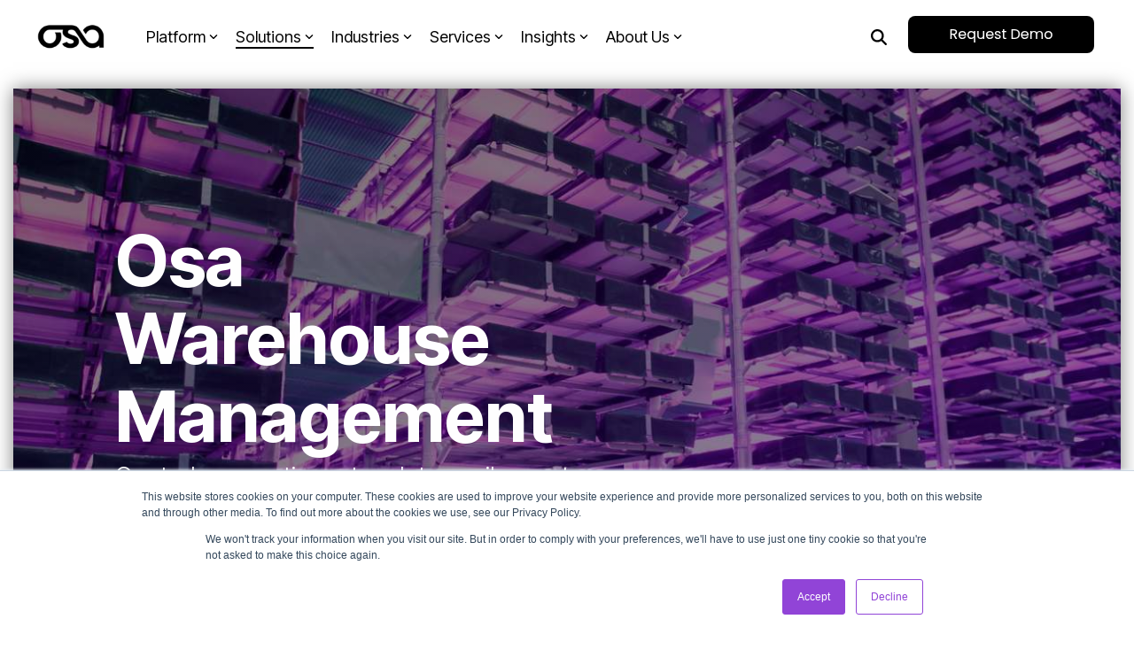

--- FILE ---
content_type: text/html; charset=UTF-8
request_url: https://osacommerce.com/osa-warehouse-management-system
body_size: 33903
content:
<!doctype html><html lang="en"><head>
    <meta charset="utf-8">
    <title>Osa Warehouse Management System | Cloud-based Collaborative Visibility WMS</title>
    <link rel="shortcut icon" href="https://osacommerce.com/hubfs/Brand%202023/OSA_social_favicon_black.png">
    <meta name="description" content="The Osa Warehouse Management System streamlines operations with real-time inventory tracking, automated workflows, and end-to-end visibility. Request a demo today!">
    
    
    
    
    <meta name="viewport" content="width=device-width, initial-scale=1">

    
    <meta property="og:description" content="The Osa Warehouse Management System streamlines operations with real-time inventory tracking, automated workflows, and end-to-end visibility. Request a demo today!">
    <meta property="og:title" content="Osa Warehouse Management System | Cloud-based Collaborative Visibility WMS">
    <meta name="twitter:description" content="The Osa Warehouse Management System streamlines operations with real-time inventory tracking, automated workflows, and end-to-end visibility. Request a demo today!">
    <meta name="twitter:title" content="Osa Warehouse Management System | Cloud-based Collaborative Visibility WMS">

    

    
    <style>
a.cta_button{-moz-box-sizing:content-box !important;-webkit-box-sizing:content-box !important;box-sizing:content-box !important;vertical-align:middle}.hs-breadcrumb-menu{list-style-type:none;margin:0px 0px 0px 0px;padding:0px 0px 0px 0px}.hs-breadcrumb-menu-item{float:left;padding:10px 0px 10px 10px}.hs-breadcrumb-menu-divider:before{content:'›';padding-left:10px}.hs-featured-image-link{border:0}.hs-featured-image{float:right;margin:0 0 20px 20px;max-width:50%}@media (max-width: 568px){.hs-featured-image{float:none;margin:0;width:100%;max-width:100%}}.hs-screen-reader-text{clip:rect(1px, 1px, 1px, 1px);height:1px;overflow:hidden;position:absolute !important;width:1px}
</style>

<link rel="stylesheet" href="https://osacommerce.com/hubfs/hub_generated/template_assets/1/183265808419/1769046144167/template_main-head.min.css">
<link class="hs-async-css" rel="preload" href="https://osacommerce.com/hubfs/hub_generated/template_assets/1/183265808416/1769046141578/template_main-foot.min.css" as="style" onload="this.onload=null;this.rel='stylesheet'">
<noscript><link rel="stylesheet" href="https://osacommerce.com/hubfs/hub_generated/template_assets/1/183265808416/1769046141578/template_main-foot.min.css"></noscript>

<style>
  
 .hhs-top-bar .hs-menu-wrapper.hs-menu-flow-horizontal>ul li a {
	max-width: none !important;
	vertical-align: bottom;
  padding: 5px 0;
  position: relative;
}

.hhs-top-bar .mega-menu .hs-menu-wrapper > ul > li > ul:before {
	content: '';  
}

.hhs-top-bar .hs-menu-wrapper.hs-menu-flow-horizontal>ul li.hs-item-has-children>a {
  display:flex;
  align-items:center;
}

.hs-menu-wrapper.hs-menu-flow-horizontal>ul li.hs-item-has-children>a svg {
  margin-left:4px !important;
  width: 10px;
}

.hhs-top-bar .hs-menu-wrapper.hs-menu-flow-horizontal>ul li.hs-menu-depth-1 {
 position: relative; 
}

.hhs-top-bar .hs-menu-wrapper.hs-menu-flow-horizontal>ul li.hs-menu-depth-1:hover:after {
 width: 100%;
}

.hhs-top-bar .hs-menu-wrapper.hs-menu-flow-horizontal>ul li.hs-menu-depth-1.active:after,
.hhs-top-bar .hs-menu-wrapper.hs-menu-flow-horizontal>ul li.hs-menu-depth-1.active-branch:after,
.hhs-top-bar .hs-menu-wrapper.hs-menu-flow-horizontal>ul li.hs-menu-depth-1:after {
    content: '';
    position: absolute;
    left: 0px;
    bottom: 4px;
    width: 0;
    height: 2px;
    transition: width 220ms ease-in;
}
.hhs-top-bar .hs-menu-wrapper.hs-menu-flow-horizontal>ul li.hs-menu-depth-1.active:after,
.hhs-top-bar .hs-menu-wrapper.hs-menu-flow-horizontal>ul li.hs-menu-depth-1.active-branch:after{
 width: 100%;
}

.hhs-top-bar .hs-menu-wrapper.hs-menu-flow-horizontal .mega-menu ul li.hs-menu-depth-1:after {
 height: 0; 
}



.hhs-menu-toggle {
	padding-left: 1em;
	display: flex;
	z-index: 1001;
}

.hhs-side-menu .hhs-menu-toggle {
  text-align: right;
  float: right;
  margin-right: 15px;
}

.hhs-side-menu.is-open .hhs-menu-toggle {
  display: block;
}

.hhs-side-menu .hhs-menu-toggle button {
  position: relative;
}

.hamburger-icon {
	width: 1.6em;
	height: 1em;
	position: relative;
	display: block;
	margin: auto;
}
.hamburger-icon .line {
	display: block;
	background: #666;
	width: 1.6em;
	height: 3px;
	position: absolute;
	left: 0;
	border-radius: 0.025em;
	transition: all 0.4s;
	border-radius: 1em;
}
.hamburger-icon .line.line-1 {
	top: 0;
}
.hamburger-icon .line.line-2 {
	top: 50%;
}
.hamburger-icon .line.line-3 {
	top: 100%;
}


.hamburger-icon.active .line-1 {
	transform: translateY(0.75em) translateX(0) rotate(45deg);
}
.hamburger-icon.active .line-2 {
	opacity: 0;
}
.hamburger-icon.active .line-3 {
	transform: translateY(-0.25em) translateX(0) rotate(-45deg);
}

.hhs-side-menu__mobile-controls {
	padding-right: 1em;
  margin-bottom: 0em;
  float: left;
}

.hhs-nav-grid {
	display: flex;
	align-items: center;
}

.hhs-nav-grid__extras {
	display: flex;
}



.hs-search-field {
	position: relative;
	width: 1px;
}

.hs-search-field__bar {
	left: 0;
	max-width: 0;
	overflow: hidden;
	transition: all 0.125s ease-in-out;
  height: 100%;
}

.hs-search-field__bar form {
 height: 100%; 
}

.hs-search-field.is-open .hs-search-field__bar {
	width: 40vw;
	max-width: 40vw;
	left: -40vw;
  position: absolute;
}

.hhs-top-bar .hs-search-field__bar .hs-search-field__input {
	border: 0;
	border: 1px solid #ccc;
	position: relative;
	z-index: 1000;
  -webkit-border-radius: 3px 3px 3px 3px;
  border-radius: 3px 3px 3px 3px;
  padding: 5px 8px !important;
  height: 100%;
}

.top-bar-search {
	border: 0;
	background: none;
	padding: 4px;
	display: inline-block;
	margin-top: 0px;
	cursor: pointer;
  margin-right: 5px;
  display: flex;
  align-items: center;
}

  .top-bar-search svg {
   height: 18px;
    width: 18px;
  }
  
.hhs-side-menu .top-bar-search {
  position: absolute;
  top: 2px;
  right: 52px;
}

.hhs-side-menu__controls .hhs-lang-switch .globe_class:before,
.hhs-side-menu .fas {
 font-size: 20px; 
}

.hhs-menu-button {
	border: 0;
	background: none;
	display: inline-block;
	cursor: pointer;
}

@media (max-width: 575px) {
  .hhs-menu-button {
    vertical-align: super;
  }
}

.sc-site-header__menu .hs-menu-children-wrapper {
	padding: 0.33em 0 !important;
}

.sc-site-header__menu .hs-menu-item.hs-menu-depth-2 {
	width: 100%;
}

.hhs-top-bar .hs-menu-wrapper.hs-menu-flow-horizontal>ul li.hs-item-has-children ul.hs-menu-children-wrapper li a {
 padding: 10px 0px; 
}

.hhs-lang-switch .lang_list_class li a {
 padding: 10px; 
}


.hs-menu-wrapper.hs-menu-flow-horizontal>ul li.hs-item-has-children ul.hs-menu-children-wrapper {
 visibility: hidden;
  opacity: 0;
}



.hhs-side-menu .hhs-lang-switch .globe_class:before {
	color: #000; 
}

.hhs-side-menu {
	position: fixed;
	max-height: 100vh; 
	top: 0;
	bottom: 0;
	background-color: #fff;
	padding-top: 1em;
	z-index: 100001;
	overflow-y: auto;
	right: -100%;
	transition: all 0.5s ease-in-out;
}

.page-editor .hhs-side-menu {
	height: 0px; 
}

.hhs-side-menu.is-open {
	right: 0;
}

.body-wrapper.nav-is-open  {
	overflow-y: hidden;
}

.body-wrapper::after {
	content: '';
	position: absolute;
	top: 0;
	right: 0;
	bottom: 0;
	left: 100%;
	opacity: 0;
	pointer-events: none;
	z-index: 1000;
	transition: all 0.33s ease-in-out;
}

.body-wrapper.nav-is-open::after {
	left: 0;
	opacity: 1;
}

.hhs-side-menu__ctas {
	padding: 1.88em 2em 0em;
}

.hhs-side-menu__form {
	padding: 0em 2em 0em;
}
.hhs-side-menu__text {
	padding: 0em 2em 0em;
}

.hhs-side-menu__text.text-above {
 padding-top: 2em; 
}

.hhs-side-menu__ctas .hhs-header-cta {
	float: left;
	margin: 0 1em 0 0;
}
.hhs-side-menu__ctas .hhs-header-cta a {
 margin-bottom: 15px; 
}

.hs-menu-flow-vertical .hhs-nav-links {
	display: block;
}

.hs-menu-wrapper.hs-menu-flow-vertical>ul li a {
	padding: 0.2em 0 !important;
	max-width: 100%;
	width: 100%;
  overflow: visible;
}

.hhs-side-menu__mobile {
	padding: 1em 2.25em 0 2em;
}

.hhs-side-menu__mobile .sc-site-header__menu {
	padding-bottom: 1em;
	border-bottom: 1px solid rgba(125,125,125, 0.42);
}

.hhs-nav-links {
	margin: 0 !important;
  vertical-align: bottom;
}

.hs-menu-wrapper.hs-menu-flow-vertical>ul li.hs-item-has-children ul.hs-menu-children-wrapper {
	font-size: 0.88em;
	display: block;
	visibility: visible;
	opacity: 1;
	position: static;
	background: none;
	padding-left: 1.33em !important;
	padding-top: 0 !important;
}

.hhs-side-menu .hs-menu-flow-vertical>ul li.hs-item-has-children ul.hs-menu-children-wrapper {
	max-height: 0;
	overflow: hidden;
  opacity: 0;
	-webkit-transition: all 500ms ease-in-out;
	-moz-transition: all 500ms ease-in-out;
	-ms-transition: all 500ms ease-in-out;
	-o-transition: all 500ms ease-in-out;
	transition: all 500ms ease-in-out;
  background-color: transparent !important;
}

.hhs-side-menu .hs-menu-flow-vertical>ul li.hs-item-has-children ul.hs-menu-children-wrapper.is-open {
	max-height: 100%;
  opacity: 1;
	-webkit-transition: all 500ms ease-in-out;
	-moz-transition: all 500ms ease-in-out;
	-ms-transition: all 500ms ease-in-out;
	-o-transition: all 500ms ease-in-out;
	transition: all 500ms ease-in-out;
}

.fa-caret-right::after {
	content: '\f0da';
}

.hhs-sidebar-nav-toggle {
  display: inline-block;
	border: 0;
	background: none;
	font-size: 1rem;
	padding: 0.25rem 0.66rem 0.25rem;
	line-height: 1;
  width: 48px;
  height: 48px;
  position: absolute;
  right: 0;
  top: -10px;
	-webkit-transition: all 300ms ease-in-out;
	-moz-transition: all 300ms ease-in-out;
	-ms-transition: all 300ms ease-in-out;
	-o-transition: all 300ms ease-in-out;
	transition: all 300ms ease-in-out;
}

.hhs-sidebar-nav-toggle.is-open > * {
	transform: rotate(45deg);
	-webkit-transition: all 300ms ease-in-out;
	-moz-transition: all 300ms ease-in-out;
	-ms-transition: all 300ms ease-in-out;
	-o-transition: all 300ms ease-in-out;
	transition: all 300ms ease-in-out;
}

.hhs-side-menu__extras {
	padding: 0.66em 2em;
}
.hhs-side-menu__extras .hs-menu-item {
	width: 100%;
}

.hhs-side-menu__extras .hs-menu-wrapper.hs-menu-flow-horizontal>ul li a {
	width: 100%;
	padding: 0.25em 0;
  overflow: visible;
}

.hhs-top-bar .hs-menu-wrapper.hs-menu-flow-horizontal>ul li.hs-item-has-children ul.hs-menu-children-wrapper {
  max-width: 250px;
  width: max-content;
  line-height: 1;
  -webkit-box-shadow: 0 0 4px 4px rgba(0,0,0,0.05);
  box-shadow: 0 0 4px 4px rgba(0,0,0,0.05);
}

.hs-menu-wrapper.hs-menu-flow-horizontal .mega-menu ul li.hs-item-has-children ul.hs-menu-children-wrapper {
  -webkit-box-shadow: 0 0 0px 0px rgba(0,0,0,0.0);
  box-shadow: 0 0 0px 0px rgba(0,0,0,0.0);
}

.hhs-top-bar .hs-menu-wrapper.hs-menu-flow-horizontal>ul li.hs-item-has-children ul.hs-menu-children-wrapper li a {
  line-height: 1;
  width: auto !important;
  padding: 10px 20px 10px 10px;
}

.hhs-side-menu__extras .hs-menu-wrapper.hs-menu-flow-horizontal>ul li.hs-item-has-children ul.hs-menu-children-wrapper {
  visibility: visible;
  opacity: 1;
  position: static;
}
.hhs-side-menu__extras .hs-menu-wrapper.hs-menu-flow-horizontal>ul li.hs-item-has-children ul.hs-menu-children-wrapper a {
 text-indent: 10px; 
}
.hhs-side-menu__extras .hs-menu-wrapper.hs-menu-flow-horizontal>ul li.hs-item-has-children ul.hs-menu-children-wrapper li li a {
 text-indent: 20px; 
}

.hhs-side-menu .hs-menu-wrapper.hs-menu-flow-horizontal>ul li.hs-item-has-children>a:after {
  content: '' !important;
}

@media (min-width: 510px) {
	.hhs-side-menu__mobile-controls {
		display: none;
	}
}


@media (max-width: 509px) {
	.hhs-nav-grid__extras .top-bar-search,
	.hhs-nav-grid__extras .hhs-lang-switch {
		display: none;
	}
}

.hhs-side-menu .sc-site-header__menu.hs-menu-flow-vertical {
	overflow: initial;
	height: auto;
}

.hhs-side-menu span {
	display: inline;
}

.hhs-side-menu__controls {
	position: relative; 
  width: 100%;
  z-index: 100000;
  margin: 0em 0 0 auto;
}


.hhs-side-menu__controls .hs-search-field .hs-search-field__bar {
 width: 0px;
  display: none;
}

.hhs-side-menu__controls .hs-search-field.is-open .hs-search-field__bar {
	width: 14.5em;
	max-width: 14.5em;
  top: -3px;
	left: 2em;
  display: block;
  position: absolute;
  height: 100px;
}

.hhs-side-menu__controls .hs-search-field {
	z-index: 1000; 
}

.hhs-side-menu__controls .hs-search-field input {
	padding: 8px;
  font-size: 16px;
  border: 1px solid #dddddd;
  -webkit-border-radius: 3px;
  border-radius: 3px;
  outline: none;
  box-shadow: none;
}

.hhs-side-menu .hs-menu-wrapper.hs-menu-flow-vertical li a {
  white-space: inherit;
}

.hhs-side-menu__footer {
	padding: 2em;
	text-align: right;
}

.hhs-side-menu__footer i {
	font-size: 18px;
	padding: 5px;
}
.hhs-side-menu__footer i span {
	display: none;
}


.hhs-side-menu__footer svg {
	width: 28px;
  height: 28px;
	padding: 5px;
}


.hhs-side-menu {
	display: flex;
	flex-direction: column;
}



.hhs-top-bar div.hs_cos_wrapper_type_cta {
	display: inline; 
}



.mega-menu {
	left: 0; 
	position: fixed;
	width: 100%;
	padding:15px;
	z-index: 10000;
	box-shadow: 0 4px 5px 0 rgba(0,0,0,0.1);
}

.mega-menu {
	opacity: 0; 
	pointer-events: none; 
	transition: opacity .2s ease-in-out,
				max-height .8s ease-in-out,
				padding .2s ease-in-out;
  transition-delay: 300ms;
	max-height: 0;
	padding: 0;
  cursor: default;
}
.mega-menu.active {
	opacity: 1;
	visibility: visible; 
	pointer-events: inherit;
	max-height: 10000px;
	padding: 50px 0; 
}

.mega-menu::before {
	content: '';
	width: 100%;
	display: block;
	background: transparent;
	position: absolute;
}

.mega-menu.mega-scrolled {
	top: 55px; 
}


.side-bar-nav {
	height:680px;
	overflow-y: scroll;
}

.side-bar-nav .hs-menu-wrapper.hs-menu-flow-vertical.flyouts>ul li.hs-item-has-children ul.hs-menu-children-wrapper,
.mega-menu .hs-menu-wrapper.hs-menu-flow-vertical.flyouts>ul li.hs-item-has-children ul.hs-menu-children-wrapper {
	left: auto;
	top: auto;
	visibility: visible;
	opacity: 1;
	position: static; 
}

.mega-menu .hs-menu-wrapper.hs-menu-flow-vertical > ul {
	margin-bottom: 0px; 
}

.mega-menu .hs-menu-wrapper.hs-menu-flow-vertical>ul li a,
.mega-menu .widget-type-post_listing ul li a{
	padding: 2px 0px !important;
	width: auto !important;
	white-space: normal;
	text-indent: inherit;
}

.mega-menu .key-menu .hs-menu-wrapper.hs-menu-flow-vertical>ul li:first-child a {
	padding: 0px 0px !important;
	width: auto !important;
}


.mega-menu .hs-menu-wrapper.hs-menu-flow-vertical > ul li.hs-menu-depth-2 > a {
	font-size: .9em;
	padding-left: 5px;
}

.hhs-top-bar .mega-menu .hs-menu-wrapper.hs-menu-flow-horizontal>ul li{
 margin-top: 5px;
 margin-bottom: 5px;
}

.custom-menu-primary .mega-menu .hs-menu-wrapper>ul,
.custom-menu-primary .mega-menu .hs-menu-wrapper>ul ul,
.custom-menu-primary .mega-menu .widget-type-post_listing ul,
.custom-menu-primary .mega-menu .widget-type-post_listing ul ul{
	-webkit-box-shadow: none;
	box-shadow: none;
	background: transparent !important;
}

.custom-menu-primary .hs-menu-wrapper > ul ul,
.custom-menu-primary .mega-menu .key-menu .hs-menu-wrapper>ul,
.custom-menu-primary .mega-menu .key-menu .hs-menu-wrapper>ul ul {
	padding: 0px; 
}

.custom-menu-primary .mega-menu .hs-menu-wrapper>ul ul {
	min-width: 170px !important;
}

.custom-menu-primary .hs-menu-wrapper .mega-menu > ul > li,
.custom-menu-primary .mega-menu .hs-menu-wrapper>ul>li,
.hhs-header-menu .hs-menu-wrapper.hs-menu-flow-horizontal .mega-menu .hs-menu-flow-vertical ul li a,
.hhs-header-menu .hs-menu-wrapper.hs-menu-flow-horizontal .mega-menu .widget-type-post_listing ul li a{
	text-transform: none !important;
	font-weight: normal !important;
	display: block;
	clear: both;
}

.hhs-top-bar .mega-nav-con .hs-menu-wrapper.hs-menu-flow-horizontal>ul li a {
	padding-bottom: 5px;
}

.hhs-header-menu .hs-menu-wrapper.hs-menu-flow-horizontal .mega-menu .key-menu.hs-menu-flow-vertical ul li:first-child a {
	line-height: 1em; 
}

.custom-menu-primary .mega-menu .hs-menu-wrapper > ul > li, 
.custom-menu-primary .hs-menu-wrapper .mega-menu > ul > li {
	margin-left: 0px !important;
}

.custom-menu-primary .mega-menu .hs-menu-wrapper>ul ul {
	padding: 0px 0  10px 10px !important; 
}

.hhs-header-menu .hs-menu-wrapper.hs-menu-flow-horizontal .mega-menu>ul li a {
	font-weight: normal !important; 
}

.custom-menu-primary .hs-menu-wrapper .mega-menu ul>li>ul:before,
.hs-menu-wrapper.hs-menu-flow-horizontal .mega-menu ul li.hs-item-has-children>a:after {
	display: none !important; 
}

.custom-menu-primary .mega-menu .hs-menu-wrapper > ul li a:hover {
	background-color: transparent !important; 
}

.custom-menu-primary .mega-menu .hs-menu-wrapper > ul {
	float: none !important; 
}

.hs-menu-wrapper.hs-menu-flow-horizontal .mega-menu ul li.hs-item-has-children ul.hs-menu-children-wrapper {
	display: block;
	opacity: 1;
	visibility: visible;
	position: static;
}


.mega-text-con {
	white-space: normal; 
}
.mega-text-con ul {
	padding-left: 20px !important; 
}
.mega-text-con li {
	list-style-type: disc; 
	width: 100%;
}

.custom-menu-primary .hs-menu-wrapper > ul .mega-menu ul {
	background: transparent !important; 
	box-shadow: none !important;
	-webkit-box-shadow: none !important;
}


@media (max-width: 922px){
	.mega-menu.active {
		display: none !important;
		opacity: 0;
	}
	.hhs-header-menu .hs-menu-wrapper.hs-menu-flow-horizontal>ul li a span {
		padding: 0px !important; 
	}
	.header-container-wrapper .container-fluid .mega-menu {display: none !important;}
	.header-container-wrapper .container-fluid .row-fluid .mega-menu,
	.custom-menu-primary .mega-menu {
		display: none;
		opacity: 0;
		visibility: hidden;
	}
}

.mega-nav-con .hs-menu-item {
	width: 100%;
}

.mega-nav-con .hs-menu-wrapper.hs-menu-flow-horizontal>ul li.hs-item-has-children ul.hs-menu-children-wrapper {
	display: block;
	width: 100%;
	visibility: visible;
	opacity: 1;
	position: static;
	background: none;
	padding-left: 0.33em !important;
}

.mega-nav-con .hs-menu-wrapper.hs-menu-flow-horizontal>ul li a {
	padding: 0.33em 0;
}

[class^=mega-drop].loaded::before {
 display: block;
   width: 20px;
  height: 20px;
  position: absolute;
  right: -20px;
  top: 0;
}

.hs-menu-wrapper.hs-menu-flow-horizontal>ul li.hs-item-has-children>a .mega-menu svg {
 width: auto !important; 
}



.hhs-nav {
	padding-right: 0 !important;
	padding-left: 0 !important;
}


.hhs-alt-nav .hhs-header-logo .logo-sticky,
.hhs-header-logo .logo-standard {
	display: block;
}

.hhs-alt-nav .hhs-header-logo .logo-standard,
.hhs-header-logo .logo-sticky {
	display: none;
}
.sticky-menu .hhs-header-logo .logo-standard {
	display: none;
}
.sticky-menu .hhs-header-logo .logo-sticky {
	display: block;
}

.hhs-header-logo,
.hhs-nav-opt-items {
	display: table-cell;
	vertical-align: middle;
}

.hhs-header-logo {
	position: relative;
	z-index: 10;
}

.hhs-header-menu {
	float: right !important;
}



 
 .hhs-lang-switch {
   float: right;
 }

.hhs-lang-switch span {
  display: flex;
  height: 100%;
}
 
 .hhs-lang-switch .lang_switcher_class {
   padding: 7px 10px;
   display: flex;
   align-items:center;
 }
 
 .hhs-lang-switch .globe_class {
   background-image: none !important;
   -webkit-font-smoothing: antialiased;
   display: inline-block;
   font-style: normal;
   font-variant: normal;
   text-rendering: auto;
   line-height: 1;
   font-weight: 900;
 }


.hhs-side-menu__controls .hhs-lang-switch {
	position: absolute;
	top: 5px;
	right: 100px;
}

.hhs-side-menu__controls .hhs-lang-switch .lang_switcher_class {
	padding: 0px;
	margin-top: 0;
}

 
 .hhs-lang-switch .lang_list_class {
   text-align: left;
   border: none;
   top: 35px;
   left: -10px;
   padding-top: 0px !important;
   -webkit-box-shadow: 0 0 5px 0px rgba(0,0,0,0.1);
   box-shadow: 0 0 5px 0px rgba(0,0,0,0.1);
   min-width: 100px;
   width: max-content;
 }

.hhs-side-menu .hhs-lang-switch .lang_list_class {
   top: 30px;
  z-index: 1000;
}
 
 .hhs-lang-switch .lang_list_class:before {
   border: none;
   width: 10px;
 }
 .hhs-lang-switch .lang_list_class:after {
   border: 5px solid transparent;
   left: 85px;
   top: -10px;
 }
 .hhs-side-menu .hhs-lang-switch .lang_list_class:after {
   left: 76px;
 }



 .hhs-lang-switch .lang_list_class li:first-child,
 .hhs-lang-switch .lang_list_class li{
   border: none !important; 
 }
 .hhs-lang-switch .lang_list_class li:first-child {
   padding-top: 10px; 
 }
 
 .hhs-lang-switch .lang_list_class li:last-child {
   padding-bottom: 10px; 
 }
 
 .hhs-lang-switch .lang_list_class li {
   padding: 0px; 
   margin-bottom: 0px;
 }
 

.hhs-lang-switch .lang_list_class li a {
  display: block;
}

.hhs-lang-switch,
.hhs-header-search,
.hhs-header-cta {
	float: right;
	margin-left: 15px;
	z-index: 1000;
	position: relative;
  display: flex;
}
  
.hhs-head-cta-1 {
  margin-right: 15px;
}

.hhs-lang-switch a,
.hhs-header-search a{
	padding: 10px 5px;
	display: block;
}

.hhs-header-search a i {
	vertical-align: bottom;
}

.hhs-lang-switch .globe_class svg {
	vertical-align: middle;
}


.hhs-header-mod .hs-menu-wrapper.hs-menu-flow-horizontal > ul li.hs-item-has-children ul.hs-menu-children-wrapper li {
	width: 100%;
	display: block;
	clear: both;
}

.hhs-header-hat {
	position: relative;
	z-index: 1000;
}


.hhs-header-hat .col-12 {
	padding-left: 0px;
	padding-right: 0px;
}

.hhs-header-hat .col-12 * {
 margin-bottom: 0px; 
}

.hhs-hat-menu .hs-menu-wrapper.hs-menu-flow-horizontal>ul {
	float: right;
}
.hhs-header-menu .hs-menu-wrapper.hs-menu-flow-horizontal>ul li a span {
	padding: 10px 0;
}



.hhs-header-menu .hs-menu-wrapper.hs-menu-flow-horizontal>ul li .mega-menu a {
	color: #555555 !important;
	padding: 5px;
	text-transform: none;
}

.hhs-top-bar .hs-menu-wrapper.hs-menu-flow-horizontal>ul li .mega-menu a {
  white-space: normal !important;
}

.hs-menu-wrapper.hs-menu-flow-horizontal .mega-menu ul li.hs-item-has-children ul.hs-menu-children-wrapper {
	display: block;
	opacity: 1;
	visibility: visible;
	position: static;
}

.mega-text-con {
	white-space: normal; 
}
.mega-text-con ul {
	padding-left: 20px !important; 
}
.mega-text-con li {
	list-style-type: disc; 
	width: 100%;
}

.custom-menu-primary .hs-menu-wrapper > ul .mega-menu ul {
	background: transparent !important; 
	box-shadow: none !important;
	-webkit-box-shadow: none !important;
}



.hhs-hat-menu .hs-menu-wrapper.hs-menu-flow-horizontal>ul {
	margin-right: 0px;
}

.hhs-hat-menu .hs-menu-wrapper.hs-menu-flow-horizontal>ul li a {
	max-width: none;
	overflow: visible;
}




.custom-menu-primary .hs-menu-wrapper {
	overflow: visible !important;
}

.custom-menu-primary .hs-menu-wrapper > ul{
	float: right;
}

.custom-menu-primary .hs-menu-wrapper > ul > li{
	font-weight: normal;
	margin-left: 0px !important;
	margin-bottom: 0px;
}

.custom-menu-primary .hs-menu-wrapper > ul > li > a{
	padding: 10px 15px;
	position: relative;
	display: block;
}

.custom-menu-primary a:hover {
	color: #000000;
}


.hs-menu-children-wrapper .hs-menu-item.active,
.custom-menu-primary .hs-menu-wrapper .hs-menu-children-wrapper li.active a:hover,
.sticky-menu .hs-menu-item.active,
.sticky-menu .custom-menu-primary .hs-menu-wrapper > ul li.active a:hover{
	background-color: transparent !important;
	cursor: default !important;
}
  

.sticky-menu {
	visibility: hidden;
	-webkit-transform: translateY(-100%);
	-ms-transform: translateY(-100%);
	-o-transform: translateY(-100%);
	transform: translateY(-100%);
	-webkit-transition: all .3s ease;
	-o-transition: all .3s ease;
	transition: all .3s ease;
	opacity: 0;
	-webkit-box-shadow: 0 2px 3px 1px rgba(0,0,0,.1);
	box-shadow: 0 2px 3px 1px rgba(0,0,0,.1);
}

.sticky-menu.active {
	z-index: 999;
	position: fixed;
	top: 0;
	left: 0;
	right: 0;
	visibility: visible;
	-webkit-transform: translateY(0);
	-ms-transform: translateY(0);
	-o-transform: translateY(0);
	transform: translateY(0);
	transition: all .3s ease;
	opacity: 1;
}


.sticky-menu .widget-type-logo img {
	height: 35px !important;
	width: auto !important;
	margin: 10px 0;
}

.hhs-header.sticky-menu.active {
	padding: 5px 0px !important;
}

.custom-menu-primary.js-enabled .hamburger {
	display: none;
}

@media (max-width: 922px){
	.sticky-menu.active {
		position: static !important;
	}
	.sticky-menu .widget-type-cta {
		display: none;
	}
	.sticky-menu .widget-type-logo img {
		margin: 0;
	}
	.sticky-menu .page-center {
		padding: 0 10px !important;
	}
	.hhs-nav {
		position: relative;
	}
	.hhs-nav-opt-items {
		padding-right: 40px;
	}
	.custom-menu-primary.js-enabled {
		float: none;
		position: absolute;
		top: 0px;
		left: 0px;
	}
	.custom-menu-primary .hs-menu-wrapper,
	.custom-menu-primary.js-enabled .hs-menu-wrapper,
	.custom-menu-primary.js-enabled .hs-menu-children-wrapper{
		display: none;
	}
	.custom-menu-primary.js-enabled .hamburger {
		display: inline-block;
	}
	.hhs-header-menu .hs-menu-wrapper.hs-menu-flow-horizontal>ul li a {
		padding: 0px 15px;
	}
	.hhs-header-logo {
		position: relative;
		z-index: 1000;
	}
	.custom-menu-primary.js-enabled .hs-menu-wrapper > ul > li{
		margin-left: 0px !important;
	}
	.hamburger {
		padding-top: 10px; 
	}
}

@media (max-width: 575px){
	nav {
		transition: height 0.5s ease-in-out;
	}
	.hhs-header-mod .hhs-nav {
		padding-top: 25px; 
	}
	.custom-menu-primary.js-enabled {
		top: 20px; 
	}
	.hhs-hat-menu {
		position: relative;
	}
	.hhs-hat-menu .hs-menu-wrapper.hs-menu-flow-horizontal>ul li a {
		text-align: center !important;
		padding: 0 !important;
	}
	.hhs-hat-menu .hs-menu-wrapper.hs-menu-flow-horizontal ul li li a {
		padding: 2px 10px !important;
	}
	.hhs-hat-menu .hhs-header-search a {
		padding: 5px 0px 5px 10px;
	}

	.hhs-hat-menu .hs-menu-wrapper.hs-menu-flow-horizontal>ul,
	.hhs-hat-menu > ul {
		width: 100% !important;
		margin: 0px auto !important;
		float: none !important;
    text-align: center;
	}
  
  .hhs-hat-menu .hs-menu-wrapper.hs-menu-flow-horizontal>ul li.hs-menu-depth-1 {
   display: inline-block;
    text-align: center;
    padding: 0 5px;
  }
  .hhs-hat-menu .hs-menu-children-wrapper:before {
   text-align: left; 
  }
}


  
  
  
  .hhs-top-bar {
    background-color: rgba(0, 0, 0, 0.0);
    padding: 10px 0;
    
      position: absolute;
      left: 0;
      right: 0;
      z-index: 999;
    
  }
  .hhs-top-bar.sticky-menu.active {
    padding: 5px 0; 
  }
  
  @media (min-width: 992px) {
    
      .hhs-header-hat .container,
      .hhs-top-bar .container {
        padding-right: 30px;
        padding-left: 30px;
      }
    
  }
  
  
  
  .hhs-top-bar.hhs-alt-nav .logo-sticky,
  .logo-standard  {
    max-width: 100px;
    float: left;
  }
  
  .hhs-top-bar.hhs-alt-nav.sticky-menu.active .logo-sticky,
  .logo-sticky  {
    max-width: 100px;
    float: left;
  }
  
  .hhs-header-logo {
    padding-top:  0px;
  }
  
  
  .hhs-nav-grid__menu {
    
      margin-right: auto;
      margin-left: 25px;
    
  }
  
  .hhs-top-bar .hs-menu-wrapper.hs-menu-flow-horizontal>ul li a,
  .hs-menu-wrapper.hs-menu-flow-horizontal ul.hhs-nav-links .hs-menu-item a {
    color: rgba(255, 255, 255, 1.0);
  }
  
  
  .hhs-top-bar .hs-menu-wrapper.hs-menu-flow-horizontal>ul li {
    margin: 15px 10px;
  }
  
  .hhs-top-bar .hs-menu-wrapper.hs-menu-flow-horizontal>ul li a:hover,
  .hs-menu-wrapper.hs-menu-flow-horizontal ul.hhs-nav-links .hs-menu-item a:hover,
  .hhs-top-bar .hs-menu-wrapper.hs-menu-flow-horizontal>ul li a:hover{
    color: rgba(255, 255, 255, 1.0);
  } 
  
  .hhs-top-bar .hs-menu-wrapper.hs-menu-flow-horizontal>ul li a svg,
  .hhs-header-search a svg,
  .hhs-lang-switch svg,
  .top-bar-search svg{
    fill: rgba(255, 255, 255, 1);
  }
  .hhs-top-bar .hs-menu-wrapper.hs-menu-flow-horizontal>ul li a:hover svg {
   fill: rgba(255, 255, 255, 1.0); 
  }
  
  .hhs-top-bar .hs-menu-wrapper.hs-menu-flow-horizontal>ul li a svg {
    -webkit-transition: fill 400ms ease-in-out;
    -moz-transition: fill 400ms ease-in-out;
    -ms-transition: fill 400ms ease-in-out;
    -o-transition: fill 400ms ease-in-out;
    transition: fill 400ms ease-in-out;
  }
  .hhs-top-bar .hs-menu-wrapper.hs-menu-flow-horizontal>ul li li a svg {
    -moz-transform: rotate(-90deg);
    -webkit-transform: rotate(-90deg);
    -o-transform: rotate(-90deg);
    -ms-transform: rotate(-90deg);
    transform: rotate(-90deg);
    vertical-align: sub;
  }
  
  .hhs-top-bar .hs-menu-wrapper.hs-menu-flow-horizontal>ul li.hs-menu-depth-1.active:after,
  .hhs-top-bar .hs-menu-wrapper.hs-menu-flow-horizontal>ul li.hs-menu-depth-1:after {
    background-color: rgba(242, 245, 248, 1.0);
  }
  
  
  
  .hhs-lang-switch .globe_class svg{
    fill: rgba(255, 255, 255, 1);
  }
  
  .lang_list_class li {
     background: rgba(255, 255, 255, 1) !important;
  }
  
  .hhs-lang-switch .lang_list_class:after {
   border-bottom-color: rgba(255, 255, 255, 1) !important;
  }
  
  
 
  .hhs-hat-menu .hs-menu-children-wrapper,
  .sc-site-header__menu .hs-menu-children-wrapper {
    background-color: rgba(255, 255, 255, 1) !important;
  }
  
  .sc-site-header__menu .mega-menu .hs-menu-children-wrapper {
    background-color: transparent !important;
  }
  
  .hhs-hat-menu .hs-menu-children-wrapper:before,
  .hs-menu-wrapper.hs-menu-flow-horizontal>ul li.hs-item-has-children ul.hs-menu-children-wrapper:before {
     color: rgba(255, 255, 255, 1) !important;
  }
  
  .hhs-hat-menu .hs-menu-children-wrapper li a,
  .hhs-lang-switch .lang_list_class li a,
  .custom-menu-primary .hs-menu-wrapper > ul li a, 
  .hs-menu-wrapper.hs-menu-flow-horizontal > ul li.hs-item-has-children ul.hs-menu-children-wrapper li a,
  .hhs-lang-switch .lang_list_class li a {
    color: #444444;
    font-size: 14px !important;
  }
  
  .hhs-hat-menu .hs-menu-children-wrapper li a:hover,
  .hhs-lang-switch .lang_list_class li a:hover,
  .hs-menu-wrapper.hs-menu-flow-horizontal ul.hhs-nav-links .hs-menu-item.hs-menu-depth-2 a:hover,
  .hhs-top-bar .hs-menu-wrapper.hs-menu-flow-horizontal>ul li.hs-item-has-children ul.hs-menu-children-wrapper li a:hover{
   background-color: rgba(0, 0, 0, 1) !important;
  }
  
  .hhs-hat-menu .hs-menu-children-wrapper li a:hover,
  .hhs-lang-switch .lang_list_class li a:hover,
  .custom-menu-primary .hs-menu-wrapper > ul li.hs-item-has-children ul.hs-menu-children-wrapper li a:hover,
  .hs-menu-wrapper.hs-menu-flow-horizontal ul.hhs-nav-links .hs-menu-item.hs-menu-depth-2 a:hover,
  .hhs-top-bar .hs-menu-wrapper.hs-menu-flow-horizontal>ul li.hs-item-has-children ul.hs-menu-children-wrapper li a:hover{
   color: #fff !important;
  }
  
  .hhs-top-bar.hhs-alt-nav .hs-menu-wrapper.hs-menu-flow-horizontal>ul li.hs-menu-item.hs-menu-depth-2 a:hover svg {
    fill: #fff !important;
  }
  
  .custom-menu-primary .hs-menu-wrapper > ul li.hs-item-has-children ul.hs-menu-children-wrapper li.active a:hover {
    color: #444444 !important;
  }
  
  .hhs-top-bar.hhs-alt-nav .hs-menu-wrapper.hs-menu-flow-horizontal ul.hhs-nav-links ul .hs-menu-item.sub-active a,
  .hhs-top-bar .hs-menu-wrapper.hs-menu-flow-horizontal ul.hhs-nav-links ul .hs-menu-item.sub-active a{
      background-color: rgba(242, 245, 248, 1) !important;
     color: #444444 !important;
    }
    
  
  
  .hhs-top-bar.hhs-alt-nav.sticky-menu,
  .hhs-top-bar.sticky-menu,
  .hhs-top-bar.hhs-alt-nav{
    background-color: rgba(255, 255, 255, 0.90);
  }
  .sticky-menu.active {
    background-color: rgba(255, 255, 255, 0.90);
  }
  
  .hhs-top-bar.sticky-menu .hs-menu-wrapper.hs-menu-flow-horizontal>ul li a,
  .hhs-top-bar.hhs-alt-nav .hs-menu-wrapper.hs-menu-flow-horizontal>ul li a,
  .hhs-top-bar.hhs-alt-nav .hs-menu-wrapper.hs-menu-flow-horizontal ul.hhs-nav-links .hs-menu-item a,
  .sticky-menu .hs-menu-wrapper.hs-menu-flow-horizontal ul.hhs-nav-links li a,
  .sticky-menu .hhs-lang-switch .globe_class:before{
    color: rgba(0, 0, 0, 1.0);
  }
  
  .hhs-top-bar.hhs-alt-nav .hhs-lang-switch .globe_class svg {
     fill: rgba(0, 0, 0, 1.0);
  }
  
  .hhs-top-bar.sticky-menu .hs-menu-wrapper.hs-menu-flow-horizontal>ul li a svg,
  .sticky-menu .hhs-nav-grid__extras svg,
  .hhs-top-bar.hhs-alt-nav .hhs-header-search a svg {
    fill: rgba(0, 0, 0, 1.0);
  }
  
  .hhs-top-bar.hhs-alt-nav .hs-menu-wrapper.hs-menu-flow-horizontal ul.hhs-nav-links ul .hs-menu-item a {
    color: #444444;
  }
  
  .hhs-top-bar.sticky-menu .hs-menu-wrapper.hs-menu-flow-horizontal>ul li a:hover,
  .hhs-top-bar.hhs-alt-nav .hs-menu-wrapper.hs-menu-flow-horizontal>ul li a:hover,
  .hhs-top-bar.hhs-alt-nav .hhs-top-bar .hs-menu-wrapper.hs-menu-flow-horizontal .hs-menu-depth-1:first-child:hover,
  .hhs-top-bar.hhs-alt-nav .fas:hover,
  .sticky-menu .hhs-top-bar .hs-menu-wrapper.hs-menu-flow-horizontal .hs-menu-depth-1:first-child:hover,
  .sticky-menu .hs-menu-wrapper.hs-menu-flow-horizontal ul.hhs-nav-links li a:hover,
  .sticky-menu .hhs-header-search a i:hover{
    color: rgba(0, 0, 0, 1.0) !important;
  }
  .hhs-top-bar.sticky-menu .hs-menu-wrapper.hs-menu-flow-horizontal>ul li a:hover svg,
  .hhs-top-bar.hhs-alt-nav .hs-menu-wrapper.hs-menu-flow-horizontal>ul li a:hover svg {
   fill: rgba(0, 0, 0, 1.0) !important; 
  }
  
  
  
  .hhs-top-bar.hhs-alt-nav .hs-menu-wrapper.hs-menu-flow-horizontal>ul li a svg, 
  .hhs-top-bar.hhs-alt-nav .hhs-header-search a svg, 
  .hhs-top-bar.hhs-alt-nav .top-bar-search svg {
    fill: rgba(0, 0, 0, 1) !important;
  }
  
  
  .hhs-top-bar.hhs-alt-nav .hs-menu-wrapper.hs-menu-flow-horizontal>ul li.hs-menu-depth-1.active:after,
  .hhs-top-bar.hhs-alt-nav .hs-menu-wrapper.hs-menu-flow-horizontal>ul li.hs-menu-depth-1:after,
  .sticky-menu.hhs-top-bar .hs-menu-wrapper.hs-menu-flow-horizontal>ul li.hs-menu-depth-1.active:after,
  .sticky-menu.hhs-top-bar .hs-menu-wrapper.hs-menu-flow-horizontal>ul li.hs-menu-depth-1:after {
    background-color: rgba(0, 0, 0, 1.0);
  }
 
  
  
  .hhs-header-cta .cta-secondary,
  .hhs-header-cta .cta-tertiary,
  .hhs-header-cta .cta-primary,
  .hhs-header-cta .cta-four,
  .hhs-header-cta .cta-five{
    padding: 15px 15px !important;
    font-size: 10px !important;
    -webkit-box-shadow: none;
    box-shadow: none;
  }
  
   
   
  
  .hhs-side-menu {
   width:  400px;
  }
  
  .hhs-side-menu {
   background-color:  rgba(255, 255, 255, 1.0);
  }
  
  .body-wrapper::after {
    background-color:  rgba(0, 0, 0, 0.6);
  }
  
  
  
  .hamburger-icon .line {
    background: rgba(255, 255, 255, 1.0);
  }
  
  .hhs-top-bar.hhs-alt-nav .hamburger-icon .line,
  .sticky-menu .hamburger-icon .line {
    background: rgba(68, 68, 68, 1.0);
  }
  
  .hamburger-icon.active .line {
    background: rgba(68, 68, 68, 1.0);
  }
  .hhs-side-menu .top-bar-search svg,
  .hhs-side-menu .hhs-lang-switch .globe_class svg {
    fill: rgba(68, 68, 68, 1.0);
  }
  .hhs-side-menu .top-bar-search {
    padding: 4px;
  }
  .hhs-side-menu .top-bar-search svg {
   height: 20px;
    width: 20px;
  }
  
  
  
  
  .hhs-side-menu .hhs-lang-switch .globe_class:before,
  .hhs-side-menu .fas{
    color: rgba(68, 68, 68, 1.0);
  }
  
  .hhs-top-bar .fas {
    fill: #fff;
  }
  
  .hhs-side-menu__footer a svg,
  .hhs-side-menu__footer a:visited svg {
    fill: #333333;
  }
  
  .hhs-side-menu__footer a:hover svg,
  .hhs-side-menu__footer a:focus svg {
    fill: #666666;
  }
  
  
  
  .hhs-side-menu .hhs-side-menu__mobile li a {
    font-size: 18px;
    font-weight: bold;
    color: rgba(102, 102, 102, 1.0);
  }
  
  .hhs-side-menu .hhs-side-menu__mobile li a:hover {
    color: rgba(0, 0, 0, 1.0);
  }
  
  .hhs-sidebar-nav-toggle svg {
    fill: rgba(153, 153, 153, 1.0);
  }
  
  
  
  .hhs-side-menu__extras .hs-menu-item a,
  .hhs-side-menu__extras .hs-menu-wrapper.hs-menu-flow-horizontal>ul li.hs-item-has-children ul.hs-menu-children-wrapper a {
    font-size: 14px;
    font-weight: nomral;
    color: rgba(102, 102, 102, 1);
  }
  
  .hhs-side-menu__extras .hs-menu-item a:hover,
  .hhs-side-menu__extras .hs-menu-wrapper.hs-menu-flow-horizontal>ul li.hs-item-has-children ul.hs-menu-children-wrapper a:hover {
    color: rgba(123, 55, 187, 1);
  }
  
  
  
  
    .hhs-side-menu__extras {flex: 1;}
  
  
  @media (max-width: 575px) {
    .hhs-side-menu {
     width: 100%; 
    }
  }
  
   
   
  
  
    
    @media screen and (min-width: 850px) {
      [class^=mega-drop].loaded {
        position: relative; 	
        display: inline-block; 	
        padding: 0 ; 	
      }

      
      [class^=mega-drop].loaded:hover::after {
        display: block; 
        position: absolute;
        top:0; 
        width: 100%; 
        height: 100px; 
        left: -36px;
        
      }
      [class^=mega-drop].loaded:hover::before {
        display: block; 
        position: absolute;
        top: 0; 
        width: 100%; 
        height: 100px; 
        right: -36px;
        
      }
      .mega-menu::before {
        height: 30px;
        top: -30px;
	      background-color: rgba(255, 2, 1, 0.0);
      }
    } 
    .hs-menu-wrapper.hs-menu-flow-horizontal>ul li.hs-item-has-children>a.mega span {
      padding-right: 15px !important;
    }
    .hs-menu-wrapper.hs-menu-flow-horizontal>ul li.hs-item-has-children>a.mega svg {
      margin-left:-12px !important;
    }

  
    .mega-menu {
      background-color: rgba(255, 255, 255, 1);
      top: 75px;
    }
    .sticky-menu.active .mega-menu  {
      top: 70px;
    }
    .mega-menu span.hs_cos_wrapper_type_text {
      text-transform: none !important;
      font-weight: normal !important;
      white-space: normal !important; 
    }

    .hhs-top-bar .hs-menu-wrapper.hs-menu-flow-horizontal>ul li .mega-menu a,
    .hhs-alt-nav .hhs-top-bar .hs-menu-wrapper.hs-menu-flow-horizontal>ul li .mega-menu a,
    .hhs-top-bar .mega-menu .mega-nav-con ul li ul.hs-menu-children-wrapper li a,
    .hhs-alt-nav .hhs-top-bar .mega-menu .mega-nav-con ul li ul.hs-menu-children-wrapper li a{
      color: #444444 !important;
      font-size: 16px !important;
      font-weight: normal;
      text-transform: none;
      padding-top:10px !important;
      padding-bottom:10px !important;
    }
    .hhs-top-bar .mega-menu .mega-nav-con ul li ul.hs-menu-children-wrapper li a{
      font-size: 0.95em !important;
    }
    .hhs-top-bar .mega-menu .mega-nav-con .hs-menu-wrapper.hs-menu-flow-horizontal ul .hs-menu-item.hs-menu-depth-2 a:hover,
    .hhs-top-bar .hs-menu-wrapper.hs-menu-flow-horizontal>ul li .mega-menu a:hover,
    .hhs-alt-nav .hhs-top-bar .hs-menu-wrapper.hs-menu-flow-horizontal>ul li .mega-menu a:hover,
    .hhs-top-bar .mega-menu .mega-nav-con ul li ul.hs-menu-children-wrapper li a:hover,
    .hhs-alt-nav .hhs-top-bar .mega-menu .mega-nav-con ul li ul.hs-menu-children-wrapper li a:hover{
      color: #00a4bd !important;
      background-color: transparent !important;
    } 
  
  
  
  
  
  
  
    .hhs-menu-toggle {
      display: none;  
    }
    @media (max-width: 960px) {
      .hhs-menu-toggle {
        display: block;  
      }
    }
    @media (max-width: 920px) {
      .hhs-menu-toggle {
        display: block;  
      }
    }
  
  
    
  
  .hhs-side-menu__ctas .hhs-side-cta-1,
  .hhs-side-menu__ctas .hhs-side-cta-2{
    display: none;
  }
  
  @media (max-width: 960px) {
      .hhs-extras-ctas,
      .hhs-extras-ctas .hhs-head-cta-1 {
        display: none;
      }
      .hhs-side-menu__ctas .hhs-side-cta-1 {
        display: inline-block;
      }
    }
    @media (max-width: 920px) {
      .hhs-extras-ctas .hhs-head-cta-2 {
        display: none;
      }
      .hhs-side-menu__ctas .hhs-side-cta-2 {
        display: inline-block;
      }
    }
  
  
  
  
    @media (min-width: 850px) {
      .hhs-side-menu__mobile {
        display: none;
      }
    }

  @media (max-width: 850px) {
    .main-nav .sc-site-header__menu {
       display: none;
      }
    }
  
  
  
  
  
  
  
  
  
  
  
  
  
   
  @media (max-width: 922px) {
    .custom-menu-primary .hs-menu-wrapper > ul {
       margin-top: 10px !important;
    }
    .custom-menu-primary .hs-menu-wrapper > ul,
    .custom-menu-primary .hs-menu-wrapper > ul li.active a:hover{
      background-color:  rgba(255, 255, 255, 1) !important;
    }
    .hhs-top-bar .hs-menu-wrapper.hs-menu-flow-horizontal>ul li a:hover,
    .custom-menu-primary .hs-menu-wrapper > ul li.active a:hover {
      color:  #444444 ;
    }
    .custom-menu-primary .hs-menu-wrapper > ul li{
      
        border-top: 1px solid rgba(0, 0, 0, .1) !important; 
      
    }
    .custom-menu-primary .hs-menu-wrapper > ul ul li{
      
        background-color: rgba(0, 0, 0, .05);
      
    }
    
      .sticky-menu.active {
        position: static !important;
      }
      .sticky-menu.active {
        display: none !important;
        height: 0px !important;
      }
    
  }
  
  
  @media (max-width: 575px) {
    .logo-standard, .logo-sticky {
      max-width: 100px !important;
    }
    
      .hhs-nav-opt-items .hhs-header-search {
        right: 3px;
      }
      .hhs-nav-opt-items .hhs-lang-switch
       {
        right: 33px;
      }
    
  }
  
  
</style>

<link rel="stylesheet" href="https://osacommerce.com/hubfs/hub_generated/template_assets/1/183265888056/1769046143860/template_global-footer.min.css">
<style>
  
  
  
  #hs_cos_wrapper_global_footer .hhs-footer-mod {
    padding-top: 100px;
    padding-bottom: 100px;
    
    
      background-color: #000000;
      background: -moz-linear-gradient(top, rgba(0, 0, 0,1) 0%, rgba(123, 55, 187, 0.75) 100%);
      background: -webkit-linear-gradient(top, rgba(0, 0, 0,1) 0%, rgba(123, 55, 187, 0.75) 100%);
      background: linear-gradient(top, rgba(0, 0, 0,1) 0%, rgba(123, 55, 187, 0.75) 100%);
    }
  


  
  .hhs-foot-base-nav .hs-menu-wrapper.hs-menu-flow-horizontal > ul li a,
  .hhs-foot-nav-col .hs-menu-wrapper.hs-menu-flow-horizontal>ul li.hs-item-has-children ul.hs-menu-children-wrapper li a,
  .hhs-foot-nav-col .hs-menu-wrapper.hs-menu-flow-horizontal > ul li a {
    color: #FFFFFF !important;
  }
  .hhs-foot-base-nav .hs-menu-wrapper.hs-menu-flow-horizontal > ul li a:hover,
  .hhs-foot-nav-col .hs-menu-wrapper.hs-menu-flow-horizontal>ul li.hs-item-has-children ul.hs-menu-children-wrapper li a:hover,
  .hhs-foot-nav-col .hs-menu-wrapper.hs-menu-flow-horizontal > ul li a:hover {
    color: #7b37bb  !important;
  }
  .foot-nav-title,
  .hhs-foot-rss h5,
  .hhs-foot-nav-col h5 {
    margin-bottom: 40px;
    color: #FFFFFF;
  }

  .hhs-foot-rss .hs_cos_wrapper_type_inline_rich_text p,
  .hhs-foot-rss .hs_cos_wrapper_type_inline_rich_text l1,
  .hhs-foot-rss .hs_cos_wrapper_type_inline_rich_text span,
  .hhs-foot-rss label{
    color: #FFFFFF;
  }
  
  .hhs-foot-base-nav .hs-menu-wrapper.hs-menu-flow-horizontal > ul li a {
    font-size: 14px !important;
  }

  
  .hhs-footer-mod .hhs-post-content a h6  {
    color: #FFFFFF;
    font-size: 16px;
    line-height: 20px;
  }
  .hhs-footer-mod .hhs-post-summary p  {
    color: #FFFFFF;
    font-size: 14px;
    line-height: 18px;
  }
  .hhs-foot-rss .hs-rss-title:hover {
    color: #7b37bb;
  }
   .hhs-footer-mod .hhs-post-feat-img {
    min-height: 120px;
  }
  .hhs-foot-rss .hs-rss-item.hs-with-featured-image .hs-rss-item-text  {
   margin-top: 120px;
  }
  .hhs-foot-break-line {
    border-color:  #FFFFFF;
  }
  .hhs-foot-copyright {
    color: #FFFFFF;
  }
  
  
  
  
    @media (max-width: 575px) {
     .hhs-foot-nav-col .hhs-col-content {
       display: none; 
       text-align: center;
     }
     .hhs-foot-nav-col .hhs-col-content.open-menu {
       display: block;
       text-align: center;
     } 
    }
  #hs_cos_wrapper_global_footer .hhs-social-con svg { fill:  #FFFFFF;}
    #hs_cos_wrapper_global_footer .hhs-social-con svg:hover {fill:  #D586EE;}@media (max-width: 922px) {
    #hs_cos_wrapper_global_footer .hhs-footer-mod {
      padding-top: 25px;
      padding-bottom: 25px;
    }
  }

  
  #return-to-top {
   background: rgba(255, 255, 255, 0.7);
  }
  #return-to-top:hover {
   background: rgba(255, 255, 255, 0.9);
  }

  
  @media (max-width: 575px) {
    #hs_cos_wrapper_global_footer .hhs-footer-mod {
      padding-top: 25px;
      padding-bottom: 25px;
    }
    .hhs-foot-nav-col {
     border-color: #FFFFFF;
    }
  }
</style>

<style>

  .hhs-top-bar.hhs-alt-nav {
   background: transparent ; 
  }

  





  
</style>

<link rel="stylesheet" href="https://osacommerce.com/hubfs/hub_generated/template_assets/1/183264348797/1769046151785/template_clean-foundation.min.css">
<link rel="stylesheet" href="https://osacommerce.com/hubfs/hub_generated/module_assets/1/183264348949/1740943687777/module_CLEAN_Pro_-_Magic_Module.min.css">

<style>
  #hs_cos_wrapper_dnd_area-module-2 .clean-base {}

#hs_cos_wrapper_dnd_area-module-2 .clean-base .row {
  padding-top:150px;
  padding-right:100px;
  padding-bottom:150px;
  padding-left:100px;
  margin-top:100px;
  margin-bottom:15px;
  background-image:url(https://osacommerce.com/hubfs/Osa%20Website%202025/Osa%20Warehouse%20Management%20Hero.jpg);
  background-size:cover;
  background-position:center center;
  -webkit-box-shadow:0px 0px 20px 0px rgba(0,0,0,0.5);
  box-shadow:0px 0px 20px 0px rgba(0,0,0,0.5);
}

#hs_cos_wrapper_dnd_area-module-2 .r-overlay { background:linear-gradient(to bottom right,rgba(0,0,0,0.5),rgba(51,0,116,0.5)); }

@media only screen and (max-width:992px) {
  #hs_cos_wrapper_dnd_area-module-2 .clean-base .row {
    padding-top:150px;
    padding-right:0px;
    padding-bottom:150px;
    padding-left:0px;
    margin-top:100px;
    margin-bottom:15px;
  }
}

@media only screen and (max-width:575px) {
  #hs_cos_wrapper_dnd_area-module-2 .clean-base .row {
    padding-top:50px;
    padding-right:0px;
    padding-bottom:25px;
    padding-left:0px;
  }
}

#hs_cos_wrapper_dnd_area-module-2 .clean-base .c-1 {}

#hs_cos_wrapper_dnd_area-module-2 .clean-base .c-1 .c-col-inner {
  padding-top:0px;
  padding-bottom:0px;
  margin-bottom:0;
  margin-top:0;
  height:100%;
}

#hs_cos_wrapper_dnd_area-module-2 .clean-base .c-2 {}

#hs_cos_wrapper_dnd_area-module-2 .clean-base .c-2 .c-col-inner {
  padding:0px;
  margin-top:0;
  margin-bottom:0;
  height:100%;
}

@media only screen and (max-width:992px) {
  #hs_cos_wrapper_dnd_area-module-2 .clean-base .c-1 { margin-bottom:15px; }

  #hs_cos_wrapper_dnd_area-module-2 .clean-base .c-1 .c-col-inner {
    padding-top:0px;
    padding-bottom:0px;
    margin-bottom:15px;
    margin-top:0;
    margin-bottom:0;
  }

  #hs_cos_wrapper_dnd_area-module-2 .clean-base .c-2 { margin-bottom:15px; }

  #hs_cos_wrapper_dnd_area-module-2 .clean-base .c-2 .c-col-inner {
    padding:0px;
    margin-bottom:15px;
    margin-top:0;
    margin-bottom:0;
  }
}

@media only screen and (max-width:575px) {
  #hs_cos_wrapper_dnd_area-module-2 .clean-base .c-1 { margin-bottom:15px; }

  #hs_cos_wrapper_dnd_area-module-2 .clean-base .c-1 .c-col-inner {
    padding-top:0px;
    padding-bottom:0px;
    margin-bottom:15px;
    margin-top:0;
    margin-bottom:0;
  }

  #hs_cos_wrapper_dnd_area-module-2 .clean-base .c-2 { margin-bottom:15px; }

  #hs_cos_wrapper_dnd_area-module-2 .clean-base .c-2 .c-col-inner {
    padding:0px;
    margin-bottom:15px;
    margin-top:0;
    margin-bottom:0;
  }
}

#hs_cos_wrapper_dnd_area-module-2 .c-1 .c-in-1 { margin-bottom:25px; }

#hs_cos_wrapper_dnd_area-module-2 .c-1 .c-in-2 {}

#hs_cos_wrapper_dnd_area-module-2 .c-2 .c-in-1 {}

</style>


<style>
  #hs_cos_wrapper_module_1736025076229 .clean-base {}

#hs_cos_wrapper_module_1736025076229 .clean-base .row {
  padding-top:50px;
  padding-bottom:0px;
}

@media only screen and (max-width:992px) {
  #hs_cos_wrapper_module_1736025076229 .clean-base .row {
    padding-top:50px;
    padding-bottom:0px;
  }
}

@media only screen and (max-width:575px) {
  #hs_cos_wrapper_module_1736025076229 .clean-base .row {
    padding-top:25px;
    padding-bottom:0px;
  }
}

#hs_cos_wrapper_module_1736025076229 .clean-base .c-1 {}

#hs_cos_wrapper_module_1736025076229 .clean-base .c-1 .c-col-inner {
  padding-top:0px;
  padding-bottom:0px;
  margin-bottom:0;
  margin-top:0;
  height:100%;
}

@media only screen and (max-width:992px) {
  #hs_cos_wrapper_module_1736025076229 .clean-base .c-1 { margin-bottom:15px; }

  #hs_cos_wrapper_module_1736025076229 .clean-base .c-1 .c-col-inner {
    padding-top:0px;
    padding-bottom:0px;
    margin-bottom:15px;
    margin-top:0;
    margin-bottom:0;
  }
}

@media only screen and (max-width:575px) {
  #hs_cos_wrapper_module_1736025076229 .clean-base .c-1 { margin-bottom:15px; }

  #hs_cos_wrapper_module_1736025076229 .clean-base .c-1 .c-col-inner {
    padding-top:0px;
    padding-bottom:0px;
    margin-bottom:15px;
    margin-top:0;
    margin-bottom:0;
  }
}

#hs_cos_wrapper_module_1736025076229 .c-1 .c-in-1 {}

</style>


<style>
  #hs_cos_wrapper_widget_1736023845305 .clean-base {}

#hs_cos_wrapper_widget_1736023845305 .clean-base .row { padding:50px; }

@media only screen and (max-width:992px) {
  #hs_cos_wrapper_widget_1736023845305 .clean-base .row { padding:50px; }
}

@media only screen and (max-width:575px) {
  #hs_cos_wrapper_widget_1736023845305 .clean-base .row { padding:25px; }
}

#hs_cos_wrapper_widget_1736023845305 .clean-base .c-1 {}

#hs_cos_wrapper_widget_1736023845305 .clean-base .c-1 .c-col-inner {
  padding-top:0px;
  padding-bottom:0px;
  margin-bottom:0;
  margin-top:0;
  height:100%;
}

#hs_cos_wrapper_widget_1736023845305 .clean-base .c-2 {}

#hs_cos_wrapper_widget_1736023845305 .clean-base .c-2 .c-col-inner {
  padding-top:0px;
  padding-bottom:0px;
  margin-top:0;
  margin-bottom:0;
  height:100%;
}

@media only screen and (max-width:992px) {
  #hs_cos_wrapper_widget_1736023845305 .clean-base .c-1 { margin-bottom:15px; }

  #hs_cos_wrapper_widget_1736023845305 .clean-base .c-1 .c-col-inner {
    padding-top:0px;
    padding-bottom:0px;
    margin-bottom:15px;
    margin-top:0;
    margin-bottom:0;
  }

  #hs_cos_wrapper_widget_1736023845305 .clean-base .c-2 { margin-bottom:15px; }

  #hs_cos_wrapper_widget_1736023845305 .clean-base .c-2 .c-col-inner {
    padding-top:0px;
    padding-bottom:0px;
    margin-bottom:15px;
    margin-top:0;
    margin-bottom:0;
  }
}

@media only screen and (max-width:575px) {
  #hs_cos_wrapper_widget_1736023845305 .clean-base .c-1 { margin-bottom:15px; }

  #hs_cos_wrapper_widget_1736023845305 .clean-base .c-1 .c-col-inner {
    padding-top:0px;
    padding-bottom:0px;
    margin-bottom:15px;
    margin-top:0;
    margin-bottom:0;
  }

  #hs_cos_wrapper_widget_1736023845305 .clean-base .c-2 { margin-bottom:15px; }

  #hs_cos_wrapper_widget_1736023845305 .clean-base .c-2 .c-col-inner {
    padding-top:0px;
    padding-bottom:0px;
    margin-bottom:15px;
    margin-top:0;
    margin-bottom:0;
  }
}

#hs_cos_wrapper_widget_1736023845305 .c-1 .c-in-1 {}

#hs_cos_wrapper_widget_1736023845305 .c-2 .c-in-1 {}

#hs_cos_wrapper_widget_1736023845305 .c-2 .c-img-1 {
  -moz-transform:scale(1);
  -webkit-transform:scale(1);
  -o-transform:scale(1);
  -ms-transform:scale(1);
  transform:scale(1);
}

</style>


<style>
  #hs_cos_wrapper_module_1736185037688 .clean-base {}

#hs_cos_wrapper_module_1736185037688 .clean-base .row {
  padding-top:50px;
  padding-bottom:50px;
}

@media only screen and (max-width:992px) {
  #hs_cos_wrapper_module_1736185037688 .clean-base .row {
    padding-top:50px;
    padding-bottom:50px;
  }
}

@media only screen and (max-width:575px) {
  #hs_cos_wrapper_module_1736185037688 .clean-base .row {
    padding-top:25px;
    padding-bottom:25px;
  }
}

#hs_cos_wrapper_module_1736185037688 .clean-base .c-1 {}

#hs_cos_wrapper_module_1736185037688 .clean-base .c-1 .c-col-inner {
  padding-top:0px;
  padding-bottom:0px;
  margin-bottom:0;
  margin-top:0;
  height:100%;
}

#hs_cos_wrapper_module_1736185037688 .clean-base .c-2 {}

#hs_cos_wrapper_module_1736185037688 .clean-base .c-2 .c-col-inner {
  padding-top:0px;
  padding-bottom:0px;
  margin-top:0;
  margin-bottom:0;
  height:100%;
}

@media only screen and (max-width:992px) {
  #hs_cos_wrapper_module_1736185037688 .clean-base .c-1 { margin-bottom:15px; }

  #hs_cos_wrapper_module_1736185037688 .clean-base .c-1 .c-col-inner {
    padding-top:0px;
    padding-bottom:0px;
    margin-bottom:15px;
    margin-top:0;
    margin-bottom:0;
  }

  #hs_cos_wrapper_module_1736185037688 .clean-base .c-2 { margin-bottom:15px; }

  #hs_cos_wrapper_module_1736185037688 .clean-base .c-2 .c-col-inner {
    padding-top:0px;
    padding-bottom:0px;
    margin-bottom:15px;
    margin-top:0;
    margin-bottom:0;
  }
}

@media only screen and (max-width:575px) {
  #hs_cos_wrapper_module_1736185037688 .clean-base .c-1 { margin-bottom:15px; }

  #hs_cos_wrapper_module_1736185037688 .clean-base .c-1 .c-col-inner {
    padding-top:0px;
    padding-bottom:0px;
    margin-bottom:15px;
    margin-top:0;
    margin-bottom:0;
  }

  #hs_cos_wrapper_module_1736185037688 .clean-base .c-2 { margin-bottom:15px; }

  #hs_cos_wrapper_module_1736185037688 .clean-base .c-2 .c-col-inner {
    padding-top:0px;
    padding-bottom:0px;
    margin-bottom:15px;
    margin-top:0;
    margin-bottom:0;
  }
}

#hs_cos_wrapper_module_1736185037688 .c-1 .c-in-1 {}

#hs_cos_wrapper_module_1736185037688 .c-2 .c-in-1 {}

</style>


<style>
  #hs_cos_wrapper_module_1736185386617 .clean-base {}

#hs_cos_wrapper_module_1736185386617 .clean-base .row { padding:50px; }

@media only screen and (max-width:992px) {
  #hs_cos_wrapper_module_1736185386617 .clean-base .row { padding:50px; }
}

@media only screen and (max-width:575px) {
  #hs_cos_wrapper_module_1736185386617 .clean-base .row { padding:25px; }
}

#hs_cos_wrapper_module_1736185386617 .clean-base .c-1 {}

#hs_cos_wrapper_module_1736185386617 .clean-base .c-1 .c-col-inner {
  padding-top:0px;
  padding-bottom:0px;
  margin-bottom:0;
  margin-top:0;
  height:100%;
}

#hs_cos_wrapper_module_1736185386617 .clean-base .c-2 {}

#hs_cos_wrapper_module_1736185386617 .clean-base .c-2 .c-col-inner {
  padding-top:0px;
  padding-bottom:0px;
  margin-top:0;
  margin-bottom:0;
  height:100%;
}

@media only screen and (max-width:992px) {
  #hs_cos_wrapper_module_1736185386617 .clean-base .c-1 { margin-bottom:15px; }

  #hs_cos_wrapper_module_1736185386617 .clean-base .c-1 .c-col-inner {
    padding-top:0px;
    padding-bottom:0px;
    margin-bottom:15px;
    margin-top:0;
    margin-bottom:0;
  }

  #hs_cos_wrapper_module_1736185386617 .clean-base .c-2 { margin-bottom:15px; }

  #hs_cos_wrapper_module_1736185386617 .clean-base .c-2 .c-col-inner {
    padding-top:0px;
    padding-bottom:0px;
    margin-bottom:15px;
    margin-top:0;
    margin-bottom:0;
  }
}

@media only screen and (max-width:575px) {
  #hs_cos_wrapper_module_1736185386617 .clean-base .c-1 { margin-bottom:15px; }

  #hs_cos_wrapper_module_1736185386617 .clean-base .c-1 .c-col-inner {
    padding-top:0px;
    padding-bottom:0px;
    margin-bottom:15px;
    margin-top:0;
    margin-bottom:0;
  }

  #hs_cos_wrapper_module_1736185386617 .clean-base .c-2 { margin-bottom:15px; }

  #hs_cos_wrapper_module_1736185386617 .clean-base .c-2 .c-col-inner {
    padding-top:0px;
    padding-bottom:0px;
    margin-bottom:15px;
    margin-top:0;
    margin-bottom:0;
  }
}

#hs_cos_wrapper_module_1736185386617 .c-1 .c-in-1 {}

#hs_cos_wrapper_module_1736185386617 .c-1 .c-in-2 {}

#hs_cos_wrapper_module_1736185386617 .c-2 .c-in-1 {}

#hs_cos_wrapper_module_1736185386617 .c-2 .c-in-2 {}

</style>


<style>
  
  
  
  #hs_cos_wrapper_widget_1736207320774 .hhs-img-hover {
      padding-top: 50px;
      padding-bottom:  50px;
    
      background-color: rgba(255, 255, 255, 1);
    
    }
  
  
  @media (max-width: 922px) {
    #hs_cos_wrapper_widget_1736207320774 .hhs-img-hover {
      padding-top: 50px;
      padding-bottom: 50px;
    }
  }
  @media (max-width: 575px) {
    #hs_cos_wrapper_widget_1736207320774 .hhs-img-hover {
      padding-top: 25px;
      padding-bottom: 25px;
    }
  }
  
  
  
   

  
  
  
  
  
  
  #hs_cos_wrapper_widget_1736207320774 .hhs-img-hover-con {
    height: 300px;
    -webkit-border-radius: 5px;
    border-radius: 5px;
  }
  
  #hs_cos_wrapper_widget_1736207320774  .hhs-img-hover-front,
  #hs_cos_wrapper_widget_1736207320774  .hhs-img-hover-back{
    padding: 30px 30px 0 0;
  }
  
  #hs_cos_wrapper_widget_1736207320774 .img-hover-overlay {
   -webkit-border-radius: 5px;
    border-radius: 5px;
  }
  
  #hs_cos_wrapper_widget_1736207320774 .hhs-img-hover-con .hhs-img-hover-back ,
  #hs_cos_wrapper_widget_1736207320774 .hhs-img-hover-con .hhs-img-hover-front {
    padding: 30px;
  }
  
  
  @media (max-width: 922px) {
    #hs_cos_wrapper_widget_1736207320774 .hhs-img-hover-con {
     height: 300px;
    }
    
    
  }
  @media (max-width: 575px) {
    #hs_cos_wrapper_widget_1736207320774 .hhs-img-hover-con {
     height: 500px;
    }
  }
  
  
  
  
  
  
  #hs_cos_wrapper_widget_1736207320774 .c1 .img-hover-overlay {
    background-color: rgba(0, 0, 0, 0.30);
  }
  #hs_cos_wrapper_widget_1736207320774 .c1 .hhs-img-hover-con:hover .img-hover-overlay {
    background-color: rgba(51, 71, 91, 0.50);
  }
  
  
  
  
  
  #hs_cos_wrapper_widget_1736207320774 .c2 .img-hover-overlay {
    background-color: rgba(0, 0, 0, 0.30);
  }
  #hs_cos_wrapper_widget_1736207320774 .c2 .hhs-img-hover-con:hover .img-hover-overlay {
    background-color: rgba(51, 71, 91, 0.50);
  }
  
  
  
  
  
  #hs_cos_wrapper_widget_1736207320774 .c3 .img-hover-overlay {
    background-color: rgba(0, 0, 0, 0.30);
  }
  #hs_cos_wrapper_widget_1736207320774 .c3 .hhs-img-hover-con:hover .img-hover-overlay {
    background-color: rgba(51, 71, 91, 0.50);
  }
  
  
  
  
  
  #hs_cos_wrapper_widget_1736207320774 .c4 .img-hover-overlay {
    background-color: rgba(0, 0, 0, 0.40);
  }
  #hs_cos_wrapper_widget_1736207320774 .c4 .hhs-img-hover-con:hover .img-hover-overlay {
    background-color: rgba(51, 71, 91, 0.80);
  }
  
  
  @media (max-width: 992px) {
    
  }
  
  @media (max-width: 575px) {
    
  }
  
  
</style>

<link class="hs-async-css" rel="preload" href="https://osacommerce.com/hubfs/hub_generated/template_assets/1/183265888050/1769046146315/template_row-hover-cards.min.css" as="style" onload="this.onload=null;this.rel='stylesheet'">
<noscript><link rel="stylesheet" href="https://osacommerce.com/hubfs/hub_generated/template_assets/1/183265888050/1769046146315/template_row-hover-cards.min.css"></noscript>

<style>
  #hs_cos_wrapper_module_1736212638443 .clean-base {
  background-image:url(https://osacommerce.com/hubfs/Cloud%20angle.jpg);
  background-size:cover;
  background-position:center center;
}

#hs_cos_wrapper_module_1736212638443 .clean-base .row {
  padding-top:50px;
  padding-bottom:50px;
}

@media only screen and (max-width:992px) {
  #hs_cos_wrapper_module_1736212638443 .clean-base .row {
    padding-top:50px;
    padding-bottom:50px;
  }
}

@media only screen and (max-width:575px) {
  #hs_cos_wrapper_module_1736212638443 .clean-base .row {
    padding-top:25px;
    padding-bottom:25px;
  }
}

#hs_cos_wrapper_module_1736212638443 .clean-base .c-1 {}

#hs_cos_wrapper_module_1736212638443 .clean-base .c-1 .c-col-inner {
  padding-top:0px;
  padding-bottom:0px;
  margin-bottom:0;
  margin-top:0;
  height:100%;
}

#hs_cos_wrapper_module_1736212638443 .clean-base .c-2 {}

#hs_cos_wrapper_module_1736212638443 .clean-base .c-2 .c-col-inner {
  padding-top:0px;
  padding-bottom:0px;
  margin-top:0;
  margin-bottom:0;
  height:100%;
}

@media only screen and (max-width:992px) {
  #hs_cos_wrapper_module_1736212638443 .clean-base .c-1 { margin-bottom:15px; }

  #hs_cos_wrapper_module_1736212638443 .clean-base .c-1 .c-col-inner {
    padding-top:0px;
    padding-bottom:0px;
    margin-bottom:15px;
    margin-top:0;
    margin-bottom:0;
  }

  #hs_cos_wrapper_module_1736212638443 .clean-base .c-2 { margin-bottom:15px; }

  #hs_cos_wrapper_module_1736212638443 .clean-base .c-2 .c-col-inner {
    padding-top:0px;
    padding-bottom:0px;
    margin-bottom:15px;
    margin-top:0;
    margin-bottom:0;
  }
}

@media only screen and (max-width:575px) {
  #hs_cos_wrapper_module_1736212638443 .clean-base .c-1 { margin-bottom:15px; }

  #hs_cos_wrapper_module_1736212638443 .clean-base .c-1 .c-col-inner {
    padding-top:0px;
    padding-bottom:0px;
    margin-bottom:15px;
    margin-top:0;
    margin-bottom:0;
  }

  #hs_cos_wrapper_module_1736212638443 .clean-base .c-2 { margin-bottom:15px; }

  #hs_cos_wrapper_module_1736212638443 .clean-base .c-2 .c-col-inner {
    padding-top:0px;
    padding-bottom:0px;
    margin-bottom:15px;
    margin-top:0;
    margin-bottom:0;
  }
}

#hs_cos_wrapper_module_1736212638443 .c-1 .c-in-1 {}

#hs_cos_wrapper_module_1736212638443 .c-2 .c-in-1 {}

</style>


<style>
  #hs_cos_wrapper_dnd_area-module-5 .clean-base { background-color:rgba(249,249,249,1.0); }

#hs_cos_wrapper_dnd_area-module-5 .clean-base .row {
  padding-top:50px;
  padding-bottom:0px;
  margin-top:50px;
  margin-bottom:0px;
}

@media only screen and (max-width:992px) {
  #hs_cos_wrapper_dnd_area-module-5 .clean-base .row {
    padding-top:50px;
    padding-bottom:0px;
    margin-top:50px;
    margin-bottom:0px;
  }
}

@media only screen and (max-width:575px) {
  #hs_cos_wrapper_dnd_area-module-5 .clean-base .row {
    padding-top:0px;
    padding-bottom:0px;
    margin-top:25px;
    margin-bottom:0px;
  }
}

#hs_cos_wrapper_dnd_area-module-5 .clean-base .c-1 {}

#hs_cos_wrapper_dnd_area-module-5 .clean-base .c-1 .c-col-inner {
  padding:0px;
  margin-bottom:0;
  margin-top:0;
  height:100%;
}

@media only screen and (max-width:992px) {
  #hs_cos_wrapper_dnd_area-module-5 .clean-base .c-1 { margin-bottom:15px; }

  #hs_cos_wrapper_dnd_area-module-5 .clean-base .c-1 .c-col-inner {
    padding-top:0px;
    padding-bottom:0px;
    margin-bottom:15px;
    margin-top:0;
    margin-bottom:0;
  }
}

@media only screen and (max-width:575px) {
  #hs_cos_wrapper_dnd_area-module-5 .clean-base .c-1 { margin-bottom:15px; }

  #hs_cos_wrapper_dnd_area-module-5 .clean-base .c-1 .c-col-inner {
    padding-top:0px;
    padding-bottom:0px;
    margin-bottom:15px;
    margin-top:0;
    margin-bottom:0;
  }
}

#hs_cos_wrapper_dnd_area-module-5 .c-1 .c-in-1 {}

</style>


<style>
  #hs_cos_wrapper_dnd_area-module-6 .clean-base { background-color:rgba(249,249,249,1.0); }

#hs_cos_wrapper_dnd_area-module-6 .clean-base .row {
  padding-top:25px;
  padding-bottom:50px;
}

@media only screen and (max-width:992px) {
  #hs_cos_wrapper_dnd_area-module-6 .clean-base .row {
    padding-top:25px;
    padding-bottom:0px;
  }
}

@media only screen and (max-width:575px) {
  #hs_cos_wrapper_dnd_area-module-6 .clean-base .row {
    padding-top:25px;
    padding-bottom:0px;
  }
}

#hs_cos_wrapper_dnd_area-module-6 .clean-base .c-1 {}

#hs_cos_wrapper_dnd_area-module-6 .clean-base .c-1 .c-col-inner {
  padding:50px;
  margin-bottom:0;
  margin-top:0;
  background-color:rgba(255,255,255,1.0);
  -webkit-border-radius:10px;
  border-radius:10px;
  overflow:hidden;
  -webkit-box-shadow:0px 0px 10px 0px rgba(0,0,0,0.3);
  box-shadow:0px 0px 10px 0px rgba(0,0,0,0.3);
  height:100%;
}

#hs_cos_wrapper_dnd_area-module-6 .clean-base .c-2 {}

#hs_cos_wrapper_dnd_area-module-6 .clean-base .c-2 .c-col-inner {
  padding:50px;
  margin-top:0;
  margin-bottom:0;
  background-color:rgba(255,255,255,1.0);
  -webkit-border-radius:10px;
  border-radius:10px;
  overflow:hidden;
  -webkit-box-shadow:0px 0px 10px 0px rgba(0,0,0,0.3);
  box-shadow:0px 0px 10px 0px rgba(0,0,0,0.3);
  height:100%;
}

#hs_cos_wrapper_dnd_area-module-6 .clean-base .c-3 {}

#hs_cos_wrapper_dnd_area-module-6 .clean-base .c-3 .c-col-inner {
  padding:50px;
  margin-top:0;
  margin-bottom:0;
  background-color:rgba(255,255,255,1.0);
  -webkit-border-radius:10px;
  border-radius:10px;
  overflow:hidden;
  -webkit-box-shadow:0px 0px 10px 0px rgba(0,0,0,0.3);
  box-shadow:0px 0px 10px 0px rgba(0,0,0,0.3);
  height:100%;
}

#hs_cos_wrapper_dnd_area-module-6 .clean-base .c-4 {}

#hs_cos_wrapper_dnd_area-module-6 .clean-base .c-4 .c-col-inner {
  padding:50px;
  margin-top:0;
  margin-bottom:0;
  background-color:rgba(255,255,255,1.0);
  -webkit-border-radius:10px;
  border-radius:10px;
  overflow:hidden;
  -webkit-box-shadow:0px 0px 10px 0px rgba(0,0,0,0.3);
  box-shadow:0px 0px 10px 0px rgba(0,0,0,0.3);
  height:100%;
}

@media only screen and (max-width:992px) {
  #hs_cos_wrapper_dnd_area-module-6 .clean-base .c-1 { margin-bottom:15px; }

  #hs_cos_wrapper_dnd_area-module-6 .clean-base .c-1 .c-col-inner {
    padding:50px;
    margin-bottom:15px;
    margin-top:0;
    margin-bottom:0;
  }

  #hs_cos_wrapper_dnd_area-module-6 .clean-base .c-2 { margin-bottom:15px; }

  #hs_cos_wrapper_dnd_area-module-6 .clean-base .c-2 .c-col-inner {
    padding:50px;
    margin-bottom:15px;
    margin-top:0;
    margin-bottom:0;
  }

  #hs_cos_wrapper_dnd_area-module-6 .clean-base .c-3 { margin-bottom:15px; }

  #hs_cos_wrapper_dnd_area-module-6 .clean-base .c-3 .c-col-inner {
    padding:50px;
    margin-bottom:15px;
    margin-top:0;
    margin-bottom:0;
  }

  #hs_cos_wrapper_dnd_area-module-6 .clean-base .c-4 { margin-bottom:15px; }

  #hs_cos_wrapper_dnd_area-module-6 .clean-base .c-4 .c-col-inner {
    padding:50px;
    margin-bottom:15px;
    margin-top:0;
    margin-bottom:0;
  }
}

@media only screen and (max-width:575px) {
  #hs_cos_wrapper_dnd_area-module-6 .clean-base .c-1 { margin-bottom:15px; }

  #hs_cos_wrapper_dnd_area-module-6 .clean-base .c-1 .c-col-inner {
    padding:25px;
    margin-bottom:15px;
    margin-top:0;
    margin-bottom:0;
  }

  #hs_cos_wrapper_dnd_area-module-6 .clean-base .c-2 { margin-bottom:15px; }

  #hs_cos_wrapper_dnd_area-module-6 .clean-base .c-2 .c-col-inner {
    padding:25px;
    margin-bottom:15px;
    margin-top:0;
    margin-bottom:0;
  }

  #hs_cos_wrapper_dnd_area-module-6 .clean-base .c-3 { margin-bottom:15px; }

  #hs_cos_wrapper_dnd_area-module-6 .clean-base .c-3 .c-col-inner {
    padding:25px;
    margin-bottom:15px;
    margin-top:0;
    margin-bottom:0;
  }

  #hs_cos_wrapper_dnd_area-module-6 .clean-base .c-4 { margin-bottom:15px; }

  #hs_cos_wrapper_dnd_area-module-6 .clean-base .c-4 .c-col-inner {
    padding:25px;
    margin-bottom:15px;
    margin-top:0;
    margin-bottom:0;
  }
}

#hs_cos_wrapper_dnd_area-module-6 .c-1 .c-in-1 { margin-bottom:25px; }

#hs_cos_wrapper_dnd_area-module-6 .c-1 .c-in-2 {}

#hs_cos_wrapper_dnd_area-module-6 .c-2 .c-in-1 { margin-bottom:25px; }

#hs_cos_wrapper_dnd_area-module-6 .c-2 .c-in-2 {}

#hs_cos_wrapper_dnd_area-module-6 .c-3 .c-in-1 { margin-bottom:25px; }

#hs_cos_wrapper_dnd_area-module-6 .c-3 .c-in-2 {}

#hs_cos_wrapper_dnd_area-module-6 .c-4 .c-in-1 { margin-bottom:25px; }

#hs_cos_wrapper_dnd_area-module-6 .c-4 .c-in-2 {}

</style>


<style>
  #hs_cos_wrapper_module_1735951036722 .clean-base { background-color:rgba(249,249,249,1.0); }

#hs_cos_wrapper_module_1735951036722 .clean-base .row {
  padding-top:25px;
  padding-bottom:50px;
}

@media only screen and (max-width:992px) {
  #hs_cos_wrapper_module_1735951036722 .clean-base .row {
    padding-top:0px;
    padding-bottom:0px;
  }
}

@media only screen and (max-width:575px) {
  #hs_cos_wrapper_module_1735951036722 .clean-base .row {
    padding-top:0px;
    padding-bottom:0px;
  }
}

#hs_cos_wrapper_module_1735951036722 .clean-base .c-1 {}

#hs_cos_wrapper_module_1735951036722 .clean-base .c-1 .c-col-inner {
  padding:50px;
  margin-bottom:0;
  margin-top:0;
  background-color:rgba(255,255,255,1.0);
  -webkit-border-radius:10px;
  border-radius:10px;
  overflow:hidden;
  -webkit-box-shadow:0px 0px 10px 0px rgba(0,0,0,0.3);
  box-shadow:0px 0px 10px 0px rgba(0,0,0,0.3);
  height:100%;
}

#hs_cos_wrapper_module_1735951036722 .clean-base .c-2 {}

#hs_cos_wrapper_module_1735951036722 .clean-base .c-2 .c-col-inner {
  padding:50px;
  margin-top:0;
  margin-bottom:0;
  background-color:rgba(255,255,255,1.0);
  -webkit-border-radius:10px;
  border-radius:10px;
  overflow:hidden;
  -webkit-box-shadow:0px 0px 10px 0px rgba(0,0,0,0.3);
  box-shadow:0px 0px 10px 0px rgba(0,0,0,0.3);
  height:100%;
}

#hs_cos_wrapper_module_1735951036722 .clean-base .c-3 {}

#hs_cos_wrapper_module_1735951036722 .clean-base .c-3 .c-col-inner {
  padding:50px;
  margin-top:0;
  margin-bottom:0;
  background-color:rgba(255,255,255,1.0);
  -webkit-border-radius:10px;
  border-radius:10px;
  overflow:hidden;
  -webkit-box-shadow:0px 0px 10px 0px rgba(0,0,0,0.3);
  box-shadow:0px 0px 10px 0px rgba(0,0,0,0.3);
  height:100%;
}

#hs_cos_wrapper_module_1735951036722 .clean-base .c-4 {}

#hs_cos_wrapper_module_1735951036722 .clean-base .c-4 .c-col-inner {
  padding:50px;
  margin-top:0;
  margin-bottom:0;
  background-color:rgba(255,255,255,1.0);
  -webkit-border-radius:10px;
  border-radius:10px;
  overflow:hidden;
  -webkit-box-shadow:0px 0px 10px 0px rgba(0,0,0,0.3);
  box-shadow:0px 0px 10px 0px rgba(0,0,0,0.3);
  height:100%;
}

@media only screen and (max-width:992px) {
  #hs_cos_wrapper_module_1735951036722 .clean-base .c-1 { margin-bottom:15px; }

  #hs_cos_wrapper_module_1735951036722 .clean-base .c-1 .c-col-inner {
    padding:50px;
    margin-bottom:15px;
    margin-top:0;
    margin-bottom:0;
  }

  #hs_cos_wrapper_module_1735951036722 .clean-base .c-2 { margin-bottom:15px; }

  #hs_cos_wrapper_module_1735951036722 .clean-base .c-2 .c-col-inner {
    padding:50px;
    margin-bottom:15px;
    margin-top:0;
    margin-bottom:0;
  }

  #hs_cos_wrapper_module_1735951036722 .clean-base .c-3 { margin-bottom:15px; }

  #hs_cos_wrapper_module_1735951036722 .clean-base .c-3 .c-col-inner {
    padding:50px;
    margin-bottom:15px;
    margin-top:0;
    margin-bottom:0;
  }

  #hs_cos_wrapper_module_1735951036722 .clean-base .c-4 { margin-bottom:15px; }

  #hs_cos_wrapper_module_1735951036722 .clean-base .c-4 .c-col-inner {
    padding:50px;
    margin-bottom:15px;
    margin-top:0;
    margin-bottom:0;
  }
}

@media only screen and (max-width:575px) {
  #hs_cos_wrapper_module_1735951036722 .clean-base .c-1 { margin-bottom:15px; }

  #hs_cos_wrapper_module_1735951036722 .clean-base .c-1 .c-col-inner {
    padding:25px;
    margin-bottom:15px;
    margin-top:0;
    margin-bottom:0;
  }

  #hs_cos_wrapper_module_1735951036722 .clean-base .c-2 { margin-bottom:15px; }

  #hs_cos_wrapper_module_1735951036722 .clean-base .c-2 .c-col-inner {
    padding:25px;
    margin-bottom:15px;
    margin-top:0;
    margin-bottom:0;
  }

  #hs_cos_wrapper_module_1735951036722 .clean-base .c-3 { margin-bottom:15px; }

  #hs_cos_wrapper_module_1735951036722 .clean-base .c-3 .c-col-inner {
    padding:25px;
    margin-bottom:15px;
    margin-top:0;
    margin-bottom:0;
  }

  #hs_cos_wrapper_module_1735951036722 .clean-base .c-4 { margin-bottom:15px; }

  #hs_cos_wrapper_module_1735951036722 .clean-base .c-4 .c-col-inner {
    padding:25px;
    margin-bottom:15px;
    margin-top:0;
    margin-bottom:0;
  }
}

#hs_cos_wrapper_module_1735951036722 .c-1 .c-in-1 { margin-bottom:25px; }

#hs_cos_wrapper_module_1735951036722 .c-1 .c-in-2 {}

#hs_cos_wrapper_module_1735951036722 .c-2 .c-in-1 { margin-bottom:25px; }

#hs_cos_wrapper_module_1735951036722 .c-2 .c-in-2 {}

#hs_cos_wrapper_module_1735951036722 .c-3 .c-in-1 { margin-bottom:25px; }

#hs_cos_wrapper_module_1735951036722 .c-3 .c-in-2 {}

#hs_cos_wrapper_module_1735951036722 .c-4 .c-in-1 { margin-bottom:25px; }

#hs_cos_wrapper_module_1735951036722 .c-4 .c-in-2 {}

</style>


<style>
  #hs_cos_wrapper_dnd_area-module-7 .clean-base { background-color:rgba(249,249,249,1.0); }

#hs_cos_wrapper_dnd_area-module-7 .clean-base .row {
  padding-top:50px;
  padding-bottom:50px;
}

@media only screen and (max-width:992px) {
  #hs_cos_wrapper_dnd_area-module-7 .clean-base .row {
    padding-top:50px;
    padding-bottom:50px;
  }
}

@media only screen and (max-width:575px) {
  #hs_cos_wrapper_dnd_area-module-7 .clean-base .row {
    padding-top:25px;
    padding-bottom:25px;
  }
}

#hs_cos_wrapper_dnd_area-module-7 .clean-base .c-1 {}

#hs_cos_wrapper_dnd_area-module-7 .clean-base .c-1 .c-col-inner {
  padding:0px;
  margin-bottom:0;
  margin-top:0;
  height:100%;
}

@media only screen and (max-width:992px) {
  #hs_cos_wrapper_dnd_area-module-7 .clean-base .c-1 { margin-bottom:15px; }

  #hs_cos_wrapper_dnd_area-module-7 .clean-base .c-1 .c-col-inner {
    padding-top:0px;
    padding-bottom:0px;
    margin-bottom:15px;
    margin-top:0;
    margin-bottom:0;
  }
}

@media only screen and (max-width:575px) {
  #hs_cos_wrapper_dnd_area-module-7 .clean-base .c-1 { margin-bottom:15px; }

  #hs_cos_wrapper_dnd_area-module-7 .clean-base .c-1 .c-col-inner {
    padding-top:0px;
    padding-bottom:0px;
    margin-bottom:15px;
    margin-top:0;
    margin-bottom:0;
  }
}

#hs_cos_wrapper_dnd_area-module-7 .c-1 .c-in-1 {}

</style>


<style>
  #hs_cos_wrapper_module_17360398605233 .clean-base {}

#hs_cos_wrapper_module_17360398605233 .clean-base .row {
  padding-top:50px;
  padding-bottom:50px;
}

@media only screen and (max-width:992px) {
  #hs_cos_wrapper_module_17360398605233 .clean-base .row {
    padding-top:50px;
    padding-bottom:50px;
  }
}

@media only screen and (max-width:575px) {
  #hs_cos_wrapper_module_17360398605233 .clean-base .row {
    padding-top:25px;
    padding-bottom:25px;
  }
}

#hs_cos_wrapper_module_17360398605233 .clean-base .c-1 {}

#hs_cos_wrapper_module_17360398605233 .clean-base .c-1 .c-col-inner {
  padding-top:0px;
  padding-bottom:0px;
  margin-bottom:0;
  margin-top:0;
  height:100%;
}

@media only screen and (max-width:992px) {
  #hs_cos_wrapper_module_17360398605233 .clean-base .c-1 { margin-bottom:15px; }

  #hs_cos_wrapper_module_17360398605233 .clean-base .c-1 .c-col-inner {
    padding-top:0px;
    padding-bottom:0px;
    margin-bottom:15px;
    margin-top:0;
    margin-bottom:0;
  }
}

@media only screen and (max-width:575px) {
  #hs_cos_wrapper_module_17360398605233 .clean-base .c-1 { margin-bottom:15px; }

  #hs_cos_wrapper_module_17360398605233 .clean-base .c-1 .c-col-inner {
    padding-top:0px;
    padding-bottom:0px;
    margin-bottom:15px;
    margin-top:0;
    margin-bottom:0;
  }
}

#hs_cos_wrapper_module_17360398605233 .c-1 .c-in-1 {}

</style>


<style>
  #hs_cos_wrapper_widget_1736036753071 .clean-base {}

#hs_cos_wrapper_widget_1736036753071 .clean-base .row {
  padding-top:50px;
  padding-bottom:50px;
}

@media only screen and (max-width:992px) {
  #hs_cos_wrapper_widget_1736036753071 .clean-base .row {
    padding-top:50px;
    padding-bottom:0px;
  }
}

@media only screen and (max-width:575px) {
  #hs_cos_wrapper_widget_1736036753071 .clean-base .row {
    padding-top:25px;
    padding-bottom:0px;
  }
}

#hs_cos_wrapper_widget_1736036753071 .clean-base .c-1 {}

#hs_cos_wrapper_widget_1736036753071 .clean-base .c-1 .c-col-inner {
  padding-top:0px;
  padding-bottom:0px;
  margin-bottom:0;
  margin-top:0;
  height:100%;
}

#hs_cos_wrapper_widget_1736036753071 .clean-base .c-2 {}

#hs_cos_wrapper_widget_1736036753071 .clean-base .c-2 .c-col-inner {
  padding-top:0px;
  padding-bottom:0px;
  margin-top:0;
  margin-bottom:0;
  height:100%;
}

#hs_cos_wrapper_widget_1736036753071 .clean-base .c-3 {}

#hs_cos_wrapper_widget_1736036753071 .clean-base .c-3 .c-col-inner {
  padding-top:0px;
  padding-bottom:0px;
  margin-top:0;
  margin-bottom:0;
  height:100%;
}

#hs_cos_wrapper_widget_1736036753071 .clean-base .c-4 {}

#hs_cos_wrapper_widget_1736036753071 .clean-base .c-4 .c-col-inner {
  padding-top:0px;
  padding-bottom:0px;
  margin-top:0;
  margin-bottom:0;
  height:100%;
}

@media only screen and (max-width:992px) {
  #hs_cos_wrapper_widget_1736036753071 .clean-base .c-1 { margin-bottom:15px; }

  #hs_cos_wrapper_widget_1736036753071 .clean-base .c-1 .c-col-inner {
    padding-top:0px;
    padding-bottom:0px;
    margin-bottom:15px;
    margin-top:0;
    margin-bottom:0;
  }

  #hs_cos_wrapper_widget_1736036753071 .clean-base .c-2 { margin-bottom:15px; }

  #hs_cos_wrapper_widget_1736036753071 .clean-base .c-2 .c-col-inner {
    padding-top:0px;
    padding-bottom:0px;
    margin-bottom:15px;
    margin-top:0;
    margin-bottom:0;
  }

  #hs_cos_wrapper_widget_1736036753071 .clean-base .c-3 { margin-bottom:15px; }

  #hs_cos_wrapper_widget_1736036753071 .clean-base .c-3 .c-col-inner {
    padding-top:0px;
    padding-bottom:0px;
    margin-bottom:15px;
    margin-top:0;
    margin-bottom:0;
  }

  #hs_cos_wrapper_widget_1736036753071 .clean-base .c-4 { margin-bottom:15px; }

  #hs_cos_wrapper_widget_1736036753071 .clean-base .c-4 .c-col-inner {
    padding-top:0px;
    padding-bottom:0px;
    margin-bottom:15px;
    margin-top:0;
    margin-bottom:0;
  }
}

@media only screen and (max-width:575px) {
  #hs_cos_wrapper_widget_1736036753071 .clean-base .c-1 { margin-bottom:15px; }

  #hs_cos_wrapper_widget_1736036753071 .clean-base .c-1 .c-col-inner {
    padding-top:0px;
    padding-bottom:0px;
    margin-bottom:15px;
    margin-top:0;
    margin-bottom:0;
  }

  #hs_cos_wrapper_widget_1736036753071 .clean-base .c-2 { margin-bottom:15px; }

  #hs_cos_wrapper_widget_1736036753071 .clean-base .c-2 .c-col-inner {
    padding-top:0px;
    padding-bottom:0px;
    margin-bottom:15px;
    margin-top:0;
    margin-bottom:0;
  }

  #hs_cos_wrapper_widget_1736036753071 .clean-base .c-3 { margin-bottom:15px; }

  #hs_cos_wrapper_widget_1736036753071 .clean-base .c-3 .c-col-inner {
    padding-top:0px;
    padding-bottom:0px;
    margin-bottom:15px;
    margin-top:0;
    margin-bottom:0;
  }

  #hs_cos_wrapper_widget_1736036753071 .clean-base .c-4 { margin-bottom:15px; }

  #hs_cos_wrapper_widget_1736036753071 .clean-base .c-4 .c-col-inner {
    padding-top:0px;
    padding-bottom:0px;
    margin-bottom:15px;
    margin-top:0;
    margin-bottom:0;
  }
}

#hs_cos_wrapper_widget_1736036753071 .c-1 .c-in-1 { margin-bottom:5px; }

#hs_cos_wrapper_widget_1736036753071 .c-1 .c-icon-1 { max-width:40px; }

#hs_cos_wrapper_widget_1736036753071 .c-1 .c-icon-1 svg { fill:rgba(0,0,0,1.0); }

#hs_cos_wrapper_widget_1736036753071 .c-1 .c-in-2 {}

#hs_cos_wrapper_widget_1736036753071 .c-2 .c-in-1 { margin-bottom:5px; }

#hs_cos_wrapper_widget_1736036753071 .c-2 .c-icon-1 { max-width:40px; }

#hs_cos_wrapper_widget_1736036753071 .c-2 .c-icon-1 svg { fill:rgba(0,0,0,1.0); }

#hs_cos_wrapper_widget_1736036753071 .c-2 .c-in-2 {}

#hs_cos_wrapper_widget_1736036753071 .c-3 .c-in-1 { margin-bottom:5px; }

#hs_cos_wrapper_widget_1736036753071 .c-3 .c-icon-1 { max-width:40px; }

#hs_cos_wrapper_widget_1736036753071 .c-3 .c-icon-1 svg { fill:rgba(0,0,0,1.0); }

#hs_cos_wrapper_widget_1736036753071 .c-3 .c-in-2 {}

#hs_cos_wrapper_widget_1736036753071 .c-4 .c-in-1 { margin-bottom:5px; }

#hs_cos_wrapper_widget_1736036753071 .c-4 .c-icon-1 { max-width:40px; }

#hs_cos_wrapper_widget_1736036753071 .c-4 .c-icon-1 svg { fill:rgba(0,0,0,1.0); }

#hs_cos_wrapper_widget_1736036753071 .c-4 .c-in-2 {}

</style>


<style>
  #hs_cos_wrapper_module_17360388179583 .clean-base {}

#hs_cos_wrapper_module_17360388179583 .clean-base .row {
  padding-top:50px;
  padding-bottom:50px;
}

@media only screen and (max-width:992px) {
  #hs_cos_wrapper_module_17360388179583 .clean-base .row {
    padding-top:0px;
    padding-bottom:50px;
  }
}

@media only screen and (max-width:575px) {
  #hs_cos_wrapper_module_17360388179583 .clean-base .row {
    padding-top:0px;
    padding-bottom:25px;
  }
}

#hs_cos_wrapper_module_17360388179583 .clean-base .c-1 {}

#hs_cos_wrapper_module_17360388179583 .clean-base .c-1 .c-col-inner {
  padding-top:0px;
  padding-bottom:0px;
  margin-bottom:0;
  margin-top:0;
  height:100%;
}

#hs_cos_wrapper_module_17360388179583 .clean-base .c-2 {}

#hs_cos_wrapper_module_17360388179583 .clean-base .c-2 .c-col-inner {
  padding-top:0px;
  padding-bottom:0px;
  margin-top:0;
  margin-bottom:0;
  height:100%;
}

#hs_cos_wrapper_module_17360388179583 .clean-base .c-3 {}

#hs_cos_wrapper_module_17360388179583 .clean-base .c-3 .c-col-inner {
  padding-top:0px;
  padding-bottom:0px;
  margin-top:0;
  margin-bottom:0;
  height:100%;
}

#hs_cos_wrapper_module_17360388179583 .clean-base .c-4 {}

#hs_cos_wrapper_module_17360388179583 .clean-base .c-4 .c-col-inner {
  padding-top:0px;
  padding-bottom:0px;
  margin-top:0;
  margin-bottom:0;
  height:100%;
}

@media only screen and (max-width:992px) {
  #hs_cos_wrapper_module_17360388179583 .clean-base .c-1 { margin-bottom:15px; }

  #hs_cos_wrapper_module_17360388179583 .clean-base .c-1 .c-col-inner {
    padding-top:0px;
    padding-bottom:0px;
    margin-bottom:15px;
    margin-top:0;
    margin-bottom:0;
  }

  #hs_cos_wrapper_module_17360388179583 .clean-base .c-2 { margin-bottom:15px; }

  #hs_cos_wrapper_module_17360388179583 .clean-base .c-2 .c-col-inner {
    padding-top:0px;
    padding-bottom:0px;
    margin-bottom:15px;
    margin-top:0;
    margin-bottom:0;
  }

  #hs_cos_wrapper_module_17360388179583 .clean-base .c-3 { margin-bottom:15px; }

  #hs_cos_wrapper_module_17360388179583 .clean-base .c-3 .c-col-inner {
    padding-top:0px;
    padding-bottom:0px;
    margin-bottom:15px;
    margin-top:0;
    margin-bottom:0;
  }

  #hs_cos_wrapper_module_17360388179583 .clean-base .c-4 { margin-bottom:15px; }

  #hs_cos_wrapper_module_17360388179583 .clean-base .c-4 .c-col-inner {
    padding-top:0px;
    padding-bottom:0px;
    margin-bottom:15px;
    margin-top:0;
    margin-bottom:0;
  }
}

@media only screen and (max-width:575px) {
  #hs_cos_wrapper_module_17360388179583 .clean-base .c-1 { margin-bottom:15px; }

  #hs_cos_wrapper_module_17360388179583 .clean-base .c-1 .c-col-inner {
    padding-top:0px;
    padding-bottom:0px;
    margin-bottom:15px;
    margin-top:0;
    margin-bottom:0;
  }

  #hs_cos_wrapper_module_17360388179583 .clean-base .c-2 { margin-bottom:15px; }

  #hs_cos_wrapper_module_17360388179583 .clean-base .c-2 .c-col-inner {
    padding-top:0px;
    padding-bottom:0px;
    margin-bottom:15px;
    margin-top:0;
    margin-bottom:0;
  }

  #hs_cos_wrapper_module_17360388179583 .clean-base .c-3 { margin-bottom:15px; }

  #hs_cos_wrapper_module_17360388179583 .clean-base .c-3 .c-col-inner {
    padding-top:0px;
    padding-bottom:0px;
    margin-bottom:15px;
    margin-top:0;
    margin-bottom:0;
  }

  #hs_cos_wrapper_module_17360388179583 .clean-base .c-4 { margin-bottom:15px; }

  #hs_cos_wrapper_module_17360388179583 .clean-base .c-4 .c-col-inner {
    padding-top:0px;
    padding-bottom:0px;
    margin-bottom:15px;
    margin-top:0;
    margin-bottom:0;
  }
}

#hs_cos_wrapper_module_17360388179583 .c-1 .c-in-1 { margin-bottom:5px; }

#hs_cos_wrapper_module_17360388179583 .c-1 .c-icon-1 { max-width:40px; }

#hs_cos_wrapper_module_17360388179583 .c-1 .c-icon-1 svg { fill:rgba(0,0,0,1.0); }

#hs_cos_wrapper_module_17360388179583 .c-1 .c-in-2 {}

#hs_cos_wrapper_module_17360388179583 .c-2 .c-in-1 { margin-bottom:5px; }

#hs_cos_wrapper_module_17360388179583 .c-2 .c-icon-1 { max-width:40px; }

#hs_cos_wrapper_module_17360388179583 .c-2 .c-icon-1 svg { fill:rgba(0,0,0,1.0); }

#hs_cos_wrapper_module_17360388179583 .c-2 .c-in-2 {}

#hs_cos_wrapper_module_17360388179583 .c-3 .c-in-1 { margin-bottom:5px; }

#hs_cos_wrapper_module_17360388179583 .c-3 .c-icon-1 { max-width:35px; }

#hs_cos_wrapper_module_17360388179583 .c-3 .c-icon-1 svg { fill:rgba(0,0,0,1.0); }

#hs_cos_wrapper_module_17360388179583 .c-3 .c-in-2 {}

#hs_cos_wrapper_module_17360388179583 .c-4 .c-in-1 { margin-bottom:5px; }

#hs_cos_wrapper_module_17360388179583 .c-4 .c-icon-1 { max-width:40px; }

#hs_cos_wrapper_module_17360388179583 .c-4 .c-icon-1 svg { fill:rgba(0,0,0,1.0); }

#hs_cos_wrapper_module_17360388179583 .c-4 .c-in-2 {}

</style>


<style>
  #hs_cos_wrapper_widget_1736039717644 .clean-base { background:linear-gradient(to bottom right,rgba(238,238,238,0.5),rgba(145,68,215,0.75)); }

#hs_cos_wrapper_widget_1736039717644 .clean-base .row {
  padding-top:50px;
  padding-bottom:0px;
}

@media only screen and (max-width:992px) {
  #hs_cos_wrapper_widget_1736039717644 .clean-base .row {
    padding-top:50px;
    padding-bottom:0px;
  }
}

@media only screen and (max-width:575px) {
  #hs_cos_wrapper_widget_1736039717644 .clean-base .row {
    padding-top:25px;
    padding-bottom:0px;
  }
}

#hs_cos_wrapper_widget_1736039717644 .clean-base .c-1 {}

#hs_cos_wrapper_widget_1736039717644 .clean-base .c-1 .c-col-inner {
  padding-top:0px;
  padding-bottom:0px;
  margin-bottom:0;
  margin-top:0;
  height:100%;
}

@media only screen and (max-width:992px) {
  #hs_cos_wrapper_widget_1736039717644 .clean-base .c-1 { margin-bottom:15px; }

  #hs_cos_wrapper_widget_1736039717644 .clean-base .c-1 .c-col-inner {
    padding-top:0px;
    padding-bottom:0px;
    margin-bottom:15px;
    margin-top:0;
    margin-bottom:0;
  }
}

@media only screen and (max-width:575px) {
  #hs_cos_wrapper_widget_1736039717644 .clean-base .c-1 { margin-bottom:15px; }

  #hs_cos_wrapper_widget_1736039717644 .clean-base .c-1 .c-col-inner {
    padding-top:0px;
    padding-bottom:0px;
    margin-bottom:15px;
    margin-top:0;
    margin-bottom:0;
  }
}

#hs_cos_wrapper_widget_1736039717644 .c-1 .c-in-1 {}

</style>


<style>
  
  
  
  #hs_cos_wrapper_widget_1736040117664 .hhs-accordion-mod {
      padding-top: 50px;
      padding-bottom:  50px;
    
      background-color: rgba(255, 255, 255, 1);
    
    }
  
  @media (max-width: 922px) {
    #hs_cos_wrapper_widget_1736040117664 .hhs-accordion-mod {
      padding-top: 50px;
      padding-bottom: 50px;
    }
  }
  
  @media (max-width: 575px) {
    #hs_cos_wrapper_widget_1736040117664 .hhs-accordion-mod {
      padding-top: 25px;
      padding-bottom: 25px;
      text-align: left;
    }
  }
  
  
  
   
  
  
  
  

  
  
  
  
  
  
  
  
  #hs_cos_wrapper_widget_1736040117664 .hhs-rich-text.c1, #hs_cos_wrapper_widget_1736040117664 .hhs-rich-text.c1 h1, #hs_cos_wrapper_widget_1736040117664 .hhs-rich-text.c1 h2,#hs_cos_wrapper_widget_1736040117664 .hhs-rich-text.c1 h3, #hs_cos_wrapper_widget_1736040117664 .hhs-rich-text.c1 h4, #hs_cos_wrapper_widget_1736040117664 .hhs-rich-text.c1 h5, #hs_cos_wrapper_widget_1736040117664 .hhs-rich-text.c1 h6, #hs_cos_wrapper_widget_1736040117664 .hhs-rich-text.c1 p, #hs_cos_wrapper_widget_1736040117664 .hhs-rich-text.c1 span, #hs_cos_wrapper_widget_1736040117664 .hhs-rich-text.c1 li, #hs_cos_wrapper_widget_1736040117664 .hhs-rich-text.c1 blockquote {
    
    text-align: left;
  }
  
  #hs_cos_wrapper_widget_1736040117664 .hhs-rich-text.c1 a.accordion-title h4 {
    
    font-size: 20px;
  }
  
  
  
  #hs_cos_wrapper_widget_1736040117664 .c1 .hhs-accordion-1 a.accordion-title:hover {
   background-color: rgba(153, 153, 153, 0.1);
  }
  #hs_cos_wrapper_widget_1736040117664 .c1 .hhs-accordion-1 li {
    border-bottom: 1px solid rgba(204, 204, 204, 1);
  }
  #hs_cos_wrapper_widget_1736040117664 .c1 .hhs-accordion-1  {
    border-top: 1px solid rgba(204, 204, 204, 1);
  }
  #hs_cos_wrapper_widget_1736040117664 .c1 .hhs-accordion-1 a.accordion-title:after {
    border-right: 1px solid rgba(0, 0, 0, 1);
    border-bottom: 1px solid rgba(0, 0, 0, 1);
  }#hs_cos_wrapper_widget_1736040117664 .c1 .hhs-divider{
      border-color: #7b37bb;
      
      
        margin-right: 50px; margin-left: 0px;
      
      
    }
    @media (max-width: 575px) {
      #hs_cos_wrapper_widget_1736040117664 .c1 .hhs-divider{
        
        
          margin-left: 0 !important;
          float: none;
        
        
      }
    }
  
    

    #hs_cos_wrapper_widget_1736040117664 .hhs-rich-text.c2,#hs_cos_wrapper_widget_1736040117664 .hhs-rich-text.c2 h1, #hs_cos_wrapper_widget_1736040117664 .hhs-rich-text.c2 h2,#hs_cos_wrapper_widget_1736040117664 .hhs-rich-text.c2 h3, #hs_cos_wrapper_widget_1736040117664 .hhs-rich-text.c2 h4, #hs_cos_wrapper_widget_1736040117664 .hhs-rich-text.c2 h5, #hs_cos_wrapper_widget_1736040117664 .hhs-rich-text.c2 h6, #hs_cos_wrapper_widget_1736040117664 .hhs-rich-text.c2 p, #hs_cos_wrapper_widget_1736040117664 .hhs-rich-text.c2 span, #hs_cos_wrapper_widget_1736040117664 .hhs-rich-text.c2 li, #hs_cos_wrapper_widget_1736040117664 .hhs-rich-text.c2 blockquote {
      
      text-align: left;
    }
    #hs_cos_wrapper_widget_1736040117664 .hhs-rich-text.c2 a.accordion-title h4 {
      
      font-size: 20px;
    }
    

    #hs_cos_wrapper_widget_1736040117664 .c2 .hhs-accordion-1 a.accordion-title:hover {
     background-color: rgba(153, 153, 153, 0.1);
    }
    #hs_cos_wrapper_widget_1736040117664 .c2 .hhs-accordion-1 li {
      border-bottom: 1px solid rgba(204, 204, 204, 1);
    }
    #hs_cos_wrapper_widget_1736040117664 .c2 .hhs-accordion-1  {
      border-top: 1px solid rgba(204, 204, 204, 1);
    }
    #hs_cos_wrapper_widget_1736040117664 .c2 .hhs-accordion-1 a.accordion-title:after {
      border-right: 1px solid rgba(0, 0, 0, 1);
      border-bottom: 1px solid rgba(0, 0, 0, 1);
    }#hs_cos_wrapper_widget_1736040117664 .c2 .hhs-divider{
        border-color: #7b37bb;
        
        
          margin-right: 50px; margin-left: 0px;
        
        
      }
      @media (max-width: 575px) {
        #hs_cos_wrapper_widget_1736040117664 .c2 .hhs-divider{
          
          
            margin-left: 0 !important;
            float: none;
          
          
        }
      }
  
  
  
  
  
  
  
  
  
  

  
  
  
  @media (max-width: 575px) {
    #hs_cos_wrapper_widget_1736040117664 .hhs-rich-text.c1 h1, #hs_cos_wrapper_widget_1736040117664 .hhs-rich-text.c1 h2,#hs_cos_wrapper_widget_1736040117664 .hhs-rich-text.c1 h3, #hs_cos_wrapper_widget_1736040117664 .hhs-rich-text.c1 h4, #hs_cos_wrapper_widget_1736040117664 .hhs-rich-text.c1 h5, #hs_cos_wrapper_widget_1736040117664 .hhs-rich-text.c1 h6, #hs_cos_wrapper_widget_1736040117664 .hhs-rich-text.c1 p, #hs_cos_wrapper_widget_1736040117664 .hhs-rich-text.c1 span, #hs_cos_wrapper_widget_1736040117664 .hhs-rich-text.c1 li {
      text-align: left;
    }
    #hs_cos_wrapper_widget_1736040117664 .hhs-rich-text.c2 h1, #hs_cos_wrapper_widget_1736040117664 .hhs-rich-text.c2 h2,#hs_cos_wrapper_widget_1736040117664 .hhs-rich-text.c2 h3, #hs_cos_wrapper_widget_1736040117664 .hhs-rich-text.c2 h4, #hs_cos_wrapper_widget_1736040117664 .hhs-rich-text.c2 h5, #hs_cos_wrapper_widget_1736040117664 .hhs-rich-text.c2 h6, #hs_cos_wrapper_widget_1736040117664 .hhs-rich-text.c2 p, #hs_cos_wrapper_widget_1736040117664 .hhs-rich-text.c2 span, #hs_cos_wrapper_widget_1736040117664 .hhs-rich-text.c2 li {
      text-align: left;
    }
    #hs_cos_wrapper_widget_1736040117664 .hhs-rich-text.c3 h1, #hs_cos_wrapper_widget_1736040117664 .hhs-rich-text.c3 h2,#hs_cos_wrapper_widget_1736040117664 .hhs-rich-text.c3 h3, #hs_cos_wrapper_widget_1736040117664 .hhs-rich-text.c3 h4, #hs_cos_wrapper_widget_1736040117664 .hhs-rich-text.c3 h5, #hs_cos_wrapper_widget_1736040117664 .hhs-rich-text.c3 h6, #hs_cos_wrapper_widget_1736040117664 .hhs-rich-text.c3 p, #hs_cos_wrapper_widget_1736040117664 .hhs-rich-text.c3 span, #hs_cos_wrapper_widget_1736040117664 .hhs-rich-text.c3 li {
      text-align: left;
    }
    #hs_cos_wrapper_widget_1736040117664 .hhs-rich-text.c4 h1, #hs_cos_wrapper_widget_1736040117664 .hhs-rich-text.c4 h2,#hs_cos_wrapper_widget_1736040117664 .hhs-rich-text.c4 h3, #hs_cos_wrapper_widget_1736040117664 .hhs-rich-text.c4 h4, #hs_cos_wrapper_widget_1736040117664 .hhs-rich-text.c4 h5, #hs_cos_wrapper_widget_1736040117664 .hhs-rich-text.c4 h6, #hs_cos_wrapper_widget_1736040117664 .hhs-rich-text.c4 p, #hs_cos_wrapper_widget_1736040117664 .hhs-rich-text.c4 span, #hs_cos_wrapper_widget_1736040117664 .hhs-rich-text.c4 li {
      text-align: left;
    }
  }
</style>

<link class="hs-async-css" rel="preload" href="https://osacommerce.com/hubfs/hub_generated/template_assets/1/183265888067/1769046149641/template_row-multi-column-accordion.min.css" as="style" onload="this.onload=null;this.rel='stylesheet'">
<noscript><link rel="stylesheet" href="https://osacommerce.com/hubfs/hub_generated/template_assets/1/183265888067/1769046149641/template_row-multi-column-accordion.min.css"></noscript>

<style>
  
  
  
  #hs_cos_wrapper_module_1736041247343 .hhs-accordion-mod {
      padding-top: 50px;
      padding-bottom:  50px;
    
      background-color: rgba(255, 255, 255, 1);
    
    }
  
  @media (max-width: 922px) {
    #hs_cos_wrapper_module_1736041247343 .hhs-accordion-mod {
      padding-top: 50px;
      padding-bottom: 50px;
    }
  }
  
  @media (max-width: 575px) {
    #hs_cos_wrapper_module_1736041247343 .hhs-accordion-mod {
      padding-top: 25px;
      padding-bottom: 25px;
      text-align: left;
    }
  }
  
  
  
   
  
  
  
  

  
  
  
  
  
  
  
  
  #hs_cos_wrapper_module_1736041247343 .hhs-rich-text.c1, #hs_cos_wrapper_module_1736041247343 .hhs-rich-text.c1 h1, #hs_cos_wrapper_module_1736041247343 .hhs-rich-text.c1 h2,#hs_cos_wrapper_module_1736041247343 .hhs-rich-text.c1 h3, #hs_cos_wrapper_module_1736041247343 .hhs-rich-text.c1 h4, #hs_cos_wrapper_module_1736041247343 .hhs-rich-text.c1 h5, #hs_cos_wrapper_module_1736041247343 .hhs-rich-text.c1 h6, #hs_cos_wrapper_module_1736041247343 .hhs-rich-text.c1 p, #hs_cos_wrapper_module_1736041247343 .hhs-rich-text.c1 span, #hs_cos_wrapper_module_1736041247343 .hhs-rich-text.c1 li, #hs_cos_wrapper_module_1736041247343 .hhs-rich-text.c1 blockquote {
    
    text-align: left;
  }
  
  #hs_cos_wrapper_module_1736041247343 .hhs-rich-text.c1 a.accordion-title h4 {
    
    font-size: 20px;
  }
  
  
  
  #hs_cos_wrapper_module_1736041247343 .c1 .hhs-accordion-1 a.accordion-title:hover {
   background-color: rgba(153, 153, 153, 0.1);
  }
  #hs_cos_wrapper_module_1736041247343 .c1 .hhs-accordion-1 li {
    border-bottom: 1px solid rgba(204, 204, 204, 1);
  }
  #hs_cos_wrapper_module_1736041247343 .c1 .hhs-accordion-1  {
    border-top: 1px solid rgba(204, 204, 204, 1);
  }
  #hs_cos_wrapper_module_1736041247343 .c1 .hhs-accordion-1 a.accordion-title:after {
    border-right: 1px solid rgba(0, 0, 0, 1);
    border-bottom: 1px solid rgba(0, 0, 0, 1);
  }
    

    #hs_cos_wrapper_module_1736041247343 .hhs-rich-text.c2,#hs_cos_wrapper_module_1736041247343 .hhs-rich-text.c2 h1, #hs_cos_wrapper_module_1736041247343 .hhs-rich-text.c2 h2,#hs_cos_wrapper_module_1736041247343 .hhs-rich-text.c2 h3, #hs_cos_wrapper_module_1736041247343 .hhs-rich-text.c2 h4, #hs_cos_wrapper_module_1736041247343 .hhs-rich-text.c2 h5, #hs_cos_wrapper_module_1736041247343 .hhs-rich-text.c2 h6, #hs_cos_wrapper_module_1736041247343 .hhs-rich-text.c2 p, #hs_cos_wrapper_module_1736041247343 .hhs-rich-text.c2 span, #hs_cos_wrapper_module_1736041247343 .hhs-rich-text.c2 li, #hs_cos_wrapper_module_1736041247343 .hhs-rich-text.c2 blockquote {
      
      text-align: left;
    }
    #hs_cos_wrapper_module_1736041247343 .hhs-rich-text.c2 a.accordion-title h4 {
      
      font-size: 20px;
    }
    

    #hs_cos_wrapper_module_1736041247343 .c2 .hhs-accordion-1 a.accordion-title:hover {
     background-color: rgba(153, 153, 153, 0.1);
    }
    #hs_cos_wrapper_module_1736041247343 .c2 .hhs-accordion-1 li {
      border-bottom: 1px solid rgba(204, 204, 204, 1);
    }
    #hs_cos_wrapper_module_1736041247343 .c2 .hhs-accordion-1  {
      border-top: 1px solid rgba(204, 204, 204, 1);
    }
    #hs_cos_wrapper_module_1736041247343 .c2 .hhs-accordion-1 a.accordion-title:after {
      border-right: 1px solid rgba(0, 0, 0, 1);
      border-bottom: 1px solid rgba(0, 0, 0, 1);
    }
  
  
  
  
  
  
  
  
  
  

  
  
  
  @media (max-width: 575px) {
    #hs_cos_wrapper_module_1736041247343 .hhs-rich-text.c1 h1, #hs_cos_wrapper_module_1736041247343 .hhs-rich-text.c1 h2,#hs_cos_wrapper_module_1736041247343 .hhs-rich-text.c1 h3, #hs_cos_wrapper_module_1736041247343 .hhs-rich-text.c1 h4, #hs_cos_wrapper_module_1736041247343 .hhs-rich-text.c1 h5, #hs_cos_wrapper_module_1736041247343 .hhs-rich-text.c1 h6, #hs_cos_wrapper_module_1736041247343 .hhs-rich-text.c1 p, #hs_cos_wrapper_module_1736041247343 .hhs-rich-text.c1 span, #hs_cos_wrapper_module_1736041247343 .hhs-rich-text.c1 li {
      text-align: left;
    }
    #hs_cos_wrapper_module_1736041247343 .hhs-rich-text.c2 h1, #hs_cos_wrapper_module_1736041247343 .hhs-rich-text.c2 h2,#hs_cos_wrapper_module_1736041247343 .hhs-rich-text.c2 h3, #hs_cos_wrapper_module_1736041247343 .hhs-rich-text.c2 h4, #hs_cos_wrapper_module_1736041247343 .hhs-rich-text.c2 h5, #hs_cos_wrapper_module_1736041247343 .hhs-rich-text.c2 h6, #hs_cos_wrapper_module_1736041247343 .hhs-rich-text.c2 p, #hs_cos_wrapper_module_1736041247343 .hhs-rich-text.c2 span, #hs_cos_wrapper_module_1736041247343 .hhs-rich-text.c2 li {
      text-align: left;
    }
    #hs_cos_wrapper_module_1736041247343 .hhs-rich-text.c3 h1, #hs_cos_wrapper_module_1736041247343 .hhs-rich-text.c3 h2,#hs_cos_wrapper_module_1736041247343 .hhs-rich-text.c3 h3, #hs_cos_wrapper_module_1736041247343 .hhs-rich-text.c3 h4, #hs_cos_wrapper_module_1736041247343 .hhs-rich-text.c3 h5, #hs_cos_wrapper_module_1736041247343 .hhs-rich-text.c3 h6, #hs_cos_wrapper_module_1736041247343 .hhs-rich-text.c3 p, #hs_cos_wrapper_module_1736041247343 .hhs-rich-text.c3 span, #hs_cos_wrapper_module_1736041247343 .hhs-rich-text.c3 li {
      text-align: left;
    }
    #hs_cos_wrapper_module_1736041247343 .hhs-rich-text.c4 h1, #hs_cos_wrapper_module_1736041247343 .hhs-rich-text.c4 h2,#hs_cos_wrapper_module_1736041247343 .hhs-rich-text.c4 h3, #hs_cos_wrapper_module_1736041247343 .hhs-rich-text.c4 h4, #hs_cos_wrapper_module_1736041247343 .hhs-rich-text.c4 h5, #hs_cos_wrapper_module_1736041247343 .hhs-rich-text.c4 h6, #hs_cos_wrapper_module_1736041247343 .hhs-rich-text.c4 p, #hs_cos_wrapper_module_1736041247343 .hhs-rich-text.c4 span, #hs_cos_wrapper_module_1736041247343 .hhs-rich-text.c4 li {
      text-align: left;
    }
  }
</style>


<style>
  #hs_cos_wrapper_widget_1736042081167 .clean-base {}

#hs_cos_wrapper_widget_1736042081167 .clean-base .row {
  padding-top:50px;
  padding-bottom:50px;
  z-index:4;
}

@media only screen and (max-width:992px) {
  #hs_cos_wrapper_widget_1736042081167 .clean-base .row {
    padding-top:50px;
    padding-bottom:50px;
  }
}

@media only screen and (max-width:575px) {
  #hs_cos_wrapper_widget_1736042081167 .clean-base .row {
    padding-top:25px;
    padding-bottom:25px;
  }
}

#hs_cos_wrapper_widget_1736042081167 .clean-base .c-1 {}

#hs_cos_wrapper_widget_1736042081167 .clean-base .c-1 .c-col-inner {
  padding-top:0px;
  padding-bottom:0px;
  margin-bottom:0;
  margin-top:0;
  height:100%;
}

#hs_cos_wrapper_widget_1736042081167 .clean-base .c-2 {}

#hs_cos_wrapper_widget_1736042081167 .clean-base .c-2 .c-col-inner {
  padding-top:0px;
  padding-bottom:0px;
  margin-top:0;
  margin-bottom:0;
  height:100%;
}

@media only screen and (max-width:992px) {
  #hs_cos_wrapper_widget_1736042081167 .clean-base .c-1 { margin-bottom:15px; }

  #hs_cos_wrapper_widget_1736042081167 .clean-base .c-1 .c-col-inner {
    padding-top:0px;
    padding-bottom:0px;
    margin-bottom:15px;
    margin-top:0;
    margin-bottom:0;
  }

  #hs_cos_wrapper_widget_1736042081167 .clean-base .c-2 { margin-bottom:15px; }

  #hs_cos_wrapper_widget_1736042081167 .clean-base .c-2 .c-col-inner {
    padding-top:0px;
    padding-bottom:0px;
    margin-bottom:15px;
    margin-top:0;
    margin-bottom:0;
  }
}

@media only screen and (max-width:575px) {
  #hs_cos_wrapper_widget_1736042081167 .clean-base .c-1 { margin-bottom:15px; }

  #hs_cos_wrapper_widget_1736042081167 .clean-base .c-1 .c-col-inner {
    padding-top:0px;
    padding-bottom:0px;
    margin-bottom:15px;
    margin-top:0;
    margin-bottom:0;
  }

  #hs_cos_wrapper_widget_1736042081167 .clean-base .c-2 { margin-bottom:15px; }

  #hs_cos_wrapper_widget_1736042081167 .clean-base .c-2 .c-col-inner {
    padding-top:0px;
    padding-bottom:0px;
    margin-bottom:15px;
    margin-top:0;
    margin-bottom:0;
  }
}

#hs_cos_wrapper_widget_1736042081167 .c-1 .c-in-1 {}

#hs_cos_wrapper_widget_1736042081167 .c-2 .c-in-1 {}

</style>

<style>
  @font-face {
    font-family: "Inter Tight";
    font-weight: 800;
    font-style: normal;
    font-display: swap;
    src: url("/_hcms/googlefonts/Inter_Tight/800.woff2") format("woff2"), url("/_hcms/googlefonts/Inter_Tight/800.woff") format("woff");
  }
  @font-face {
    font-family: "Inter Tight";
    font-weight: 700;
    font-style: normal;
    font-display: swap;
    src: url("/_hcms/googlefonts/Inter_Tight/700.woff2") format("woff2"), url("/_hcms/googlefonts/Inter_Tight/700.woff") format("woff");
  }
  @font-face {
    font-family: "Inter Tight";
    font-weight: 300;
    font-style: normal;
    font-display: swap;
    src: url("/_hcms/googlefonts/Inter_Tight/300.woff2") format("woff2"), url("/_hcms/googlefonts/Inter_Tight/300.woff") format("woff");
  }
  @font-face {
    font-family: "Inter Tight";
    font-weight: 500;
    font-style: normal;
    font-display: swap;
    src: url("/_hcms/googlefonts/Inter_Tight/500.woff2") format("woff2"), url("/_hcms/googlefonts/Inter_Tight/500.woff") format("woff");
  }
  @font-face {
    font-family: "Inter Tight";
    font-weight: 400;
    font-style: normal;
    font-display: swap;
    src: url("/_hcms/googlefonts/Inter_Tight/regular.woff2") format("woff2"), url("/_hcms/googlefonts/Inter_Tight/regular.woff") format("woff");
  }
  @font-face {
    font-family: "Inter Tight";
    font-weight: 700;
    font-style: normal;
    font-display: swap;
    src: url("/_hcms/googlefonts/Inter_Tight/700.woff2") format("woff2"), url("/_hcms/googlefonts/Inter_Tight/700.woff") format("woff");
  }
</style>

<!-- Editor Styles -->
<style id="hs_editor_style" type="text/css">
.dnd_area-row-0-force-full-width-section > .row-fluid {
  max-width: none !important;
}
.dnd_area-row-1-force-full-width-section > .row-fluid {
  max-width: none !important;
}
.dnd_area-row-7-force-full-width-section > .row-fluid {
  max-width: none !important;
}
.dnd_area-row-8-force-full-width-section > .row-fluid {
  max-width: none !important;
}
/* HubSpot Non-stacked Media Query Styles */
@media (min-width:768px) {
  .dnd_area-row-0-vertical-alignment > .row-fluid {
    display: -ms-flexbox !important;
    -ms-flex-direction: row;
    display: flex !important;
    flex-direction: row;
  }
  .dnd_area-row-1-vertical-alignment > .row-fluid {
    display: -ms-flexbox !important;
    -ms-flex-direction: row;
    display: flex !important;
    flex-direction: row;
  }
  .dnd_area-row-8-vertical-alignment > .row-fluid {
    display: -ms-flexbox !important;
    -ms-flex-direction: row;
    display: flex !important;
    flex-direction: row;
  }
  .dnd_area-module-1-vertical-alignment {
    display: -ms-flexbox !important;
    -ms-flex-direction: column !important;
    -ms-flex-pack: center !important;
    display: flex !important;
    flex-direction: column !important;
    justify-content: center !important;
  }
  .dnd_area-module-1-vertical-alignment > div {
    flex-shrink: 0 !important;
  }
  .dnd_area-module-2-vertical-alignment {
    display: -ms-flexbox !important;
    -ms-flex-direction: column !important;
    -ms-flex-pack: start !important;
    display: flex !important;
    flex-direction: column !important;
    justify-content: flex-start !important;
  }
  .dnd_area-module-2-vertical-alignment > div {
    flex-shrink: 0 !important;
  }
  .dnd_area-column-9-vertical-alignment {
    display: -ms-flexbox !important;
    -ms-flex-direction: column !important;
    -ms-flex-pack: start !important;
    display: flex !important;
    flex-direction: column !important;
    justify-content: flex-start !important;
  }
  .dnd_area-column-9-vertical-alignment > div {
    flex-shrink: 0 !important;
  }
}
/* HubSpot Styles (default) */
.dnd_area-row-0-padding {
  padding-top: 0px !important;
  padding-bottom: 0px !important;
  padding-left: 0px !important;
  padding-right: 0px !important;
}
.dnd_area-row-1-padding {
  padding-top: 0px !important;
  padding-bottom: 0px !important;
  padding-left: 0px !important;
  padding-right: 0px !important;
}
.dnd_area-row-7-padding {
  padding-top: 0px !important;
  padding-bottom: 0px !important;
  padding-left: 0px !important;
  padding-right: 0px !important;
}
.dnd_area-row-8-padding {
  padding-top: 0px !important;
  padding-bottom: 0px !important;
  padding-left: 0px !important;
  padding-right: 0px !important;
}
</style>
    <script type="application/ld+json">
{"@context":"https://schema.org","@type":"VideoObject","contentUrl":"https://8211470.fs1.hubspotusercontent-na1.net/hubfs/8211470/Osa%20WMS%20Enterpise%20Dashboard.mp4","dateModified":"2025-09-09T09:26:01.608Z","duration":"PT5S","height":720,"name":"Osa WMS Enterpise Dashboard","thumbnailUrl":"https://8211470.fs1.hubspotusercontent-na1.net/hubfs/8211470/Osa%20WMS%20Enterpise%20Dashboard.mp4/medium.jpg?t=1736210150424","uploadDate":"2025-01-07T00:35:50.419Z","width":1280}</script>


    
    <link rel="canonical" href="https://osacommerce.com/osa-warehouse-management-system">

<!-- Google Tag Manager -->
<script>(function(w,d,s,l,i){w[l]=w[l]||[];w[l].push({'gtm.start':
new Date().getTime(),event:'gtm.js'});var f=d.getElementsByTagName(s)[0],
j=d.createElement(s),dl=l!='dataLayer'?'&l='+l:'';j.async=true;j.src=
'https://www.googletagmanager.com/gtm.js?id='+i+dl;f.parentNode.insertBefore(j,f);
})(window,document,'script','dataLayer','GTM-T57WZ26');</script>
<!-- End Google Tag Manager -->
<meta name="google-site-verification" content="L7vcYCCmgC8MKqhzpwyH27-DtLM9Jht_WNnb6Z--Qv0">
<meta property="og:url" content="https://osacommerce.com/osa-warehouse-management-system">
<meta name="twitter:card" content="summary">
<meta http-equiv="content-language" content="en">






    <link rel="preconnect" href="https://cdn2.hubspot.net" crossorigin>
    <link rel="preconnect" href="https://js.hs-analytics.net" crossorigin>
    <link rel="preconnect" href="https://js.hs-banner.com" crossorigin>
  <meta name="generator" content="HubSpot"></head>
  <body>
    <div class="body-wrapper   hs-content-id-184583031439 hs-site-page page ">
      <header class="header">
        <div class="header__container">
           <div id="hs_cos_wrapper_global_header_v2" class="hs_cos_wrapper hs_cos_wrapper_widget hs_cos_wrapper_type_module" style="" data-hs-cos-general-type="widget" data-hs-cos-type="module">


  

  




<a href="#main-content" class="screen-reader-text">Skip to the main content.</a>


<header id="hhs-main-nav" class="hhs-top-bar">
  <div class="container
              hhs-nav-grid">
      <div class="hhs-header-logo">
        <div class="logo-standard">
          
            
          
            <span id="hs_cos_wrapper_global_header_v2_" class="hs_cos_wrapper hs_cos_wrapper_widget hs_cos_wrapper_type_logo" style="" data-hs-cos-general-type="widget" data-hs-cos-type="logo"><a href="//osacommerce.com" id="hs-link-global_header_v2_" style="border-width:0px;border:0px;"><img src="https://osacommerce.com/hs-fs/hubfs/Partner%20Logos/OSA_logo_White_RGB-2.png?width=400&amp;height=206&amp;name=OSA_logo_White_RGB-2.png" class="hs-image-widget " height="206" style="height: auto;width:400px;border-width:0px;border:0px;" width="400" alt="Osa Commerce Logo White" title="Osa Commerce Logo White" loading="" srcset="https://osacommerce.com/hs-fs/hubfs/Partner%20Logos/OSA_logo_White_RGB-2.png?width=200&amp;height=103&amp;name=OSA_logo_White_RGB-2.png 200w, https://osacommerce.com/hs-fs/hubfs/Partner%20Logos/OSA_logo_White_RGB-2.png?width=400&amp;height=206&amp;name=OSA_logo_White_RGB-2.png 400w, https://osacommerce.com/hs-fs/hubfs/Partner%20Logos/OSA_logo_White_RGB-2.png?width=600&amp;height=309&amp;name=OSA_logo_White_RGB-2.png 600w, https://osacommerce.com/hs-fs/hubfs/Partner%20Logos/OSA_logo_White_RGB-2.png?width=800&amp;height=412&amp;name=OSA_logo_White_RGB-2.png 800w, https://osacommerce.com/hs-fs/hubfs/Partner%20Logos/OSA_logo_White_RGB-2.png?width=1000&amp;height=515&amp;name=OSA_logo_White_RGB-2.png 1000w, https://osacommerce.com/hs-fs/hubfs/Partner%20Logos/OSA_logo_White_RGB-2.png?width=1200&amp;height=618&amp;name=OSA_logo_White_RGB-2.png 1200w" sizes="(max-width: 400px) 100vw, 400px"></a></span>
          
        </div>
        <div class="logo-sticky">
            
            
            <span id="hs_cos_wrapper_global_header_v2_" class="hs_cos_wrapper hs_cos_wrapper_widget hs_cos_wrapper_type_logo" style="" data-hs-cos-general-type="widget" data-hs-cos-type="logo"><a href="//osacommerce.com" id="hs-link-global_header_v2_" style="border-width:0px;border:0px;"><img src="https://osacommerce.com/hs-fs/hubfs/Partner%20Logos/8211470.fs1.hubspotusercontent-na1.nethub8211470hubfsBrand%202023OSA_logo_Black_RGB-3.png?width=150&amp;height=77&amp;name=8211470.fs1.hubspotusercontent-na1.nethub8211470hubfsBrand%202023OSA_logo_Black_RGB-3.png" class="hs-image-widget " height="77" style="height: auto;width:150px;border-width:0px;border:0px;" width="150" alt="Osa Commerce Logo Black" title="Osa Commerce Logo Black" loading="" srcset="https://osacommerce.com/hs-fs/hubfs/Partner%20Logos/8211470.fs1.hubspotusercontent-na1.nethub8211470hubfsBrand%202023OSA_logo_Black_RGB-3.png?width=75&amp;height=39&amp;name=8211470.fs1.hubspotusercontent-na1.nethub8211470hubfsBrand%202023OSA_logo_Black_RGB-3.png 75w, https://osacommerce.com/hs-fs/hubfs/Partner%20Logos/8211470.fs1.hubspotusercontent-na1.nethub8211470hubfsBrand%202023OSA_logo_Black_RGB-3.png?width=150&amp;height=77&amp;name=8211470.fs1.hubspotusercontent-na1.nethub8211470hubfsBrand%202023OSA_logo_Black_RGB-3.png 150w, https://osacommerce.com/hs-fs/hubfs/Partner%20Logos/8211470.fs1.hubspotusercontent-na1.nethub8211470hubfsBrand%202023OSA_logo_Black_RGB-3.png?width=225&amp;height=116&amp;name=8211470.fs1.hubspotusercontent-na1.nethub8211470hubfsBrand%202023OSA_logo_Black_RGB-3.png 225w, https://osacommerce.com/hs-fs/hubfs/Partner%20Logos/8211470.fs1.hubspotusercontent-na1.nethub8211470hubfsBrand%202023OSA_logo_Black_RGB-3.png?width=300&amp;height=154&amp;name=8211470.fs1.hubspotusercontent-na1.nethub8211470hubfsBrand%202023OSA_logo_Black_RGB-3.png 300w, https://osacommerce.com/hs-fs/hubfs/Partner%20Logos/8211470.fs1.hubspotusercontent-na1.nethub8211470hubfsBrand%202023OSA_logo_Black_RGB-3.png?width=375&amp;height=193&amp;name=8211470.fs1.hubspotusercontent-na1.nethub8211470hubfsBrand%202023OSA_logo_Black_RGB-3.png 375w, https://osacommerce.com/hs-fs/hubfs/Partner%20Logos/8211470.fs1.hubspotusercontent-na1.nethub8211470hubfsBrand%202023OSA_logo_Black_RGB-3.png?width=450&amp;height=231&amp;name=8211470.fs1.hubspotusercontent-na1.nethub8211470hubfsBrand%202023OSA_logo_Black_RGB-3.png 450w" sizes="(max-width: 150px) 100vw, 150px"></a></span>
          
        </div>
      </div>
    
    <div class="hhs-nav-grid__menu
                main-nav">
              
              
              
                <nav class="sc-site-header__menu
                            sc-site-header__menu--183729708956
                            hs-menu-wrapper
                            active-branch
                            flyouts
                            hs-menu-flow-horizontal" aria-label=" menu">
                    
                    <ul class="hhs-nav-links">
                      
                        
                
                  <li class="hs-menu-item hs-menu-depth-1
                             hs-item-has-children
                             
                             
                             " aria-haspopup="true">
                    <a href="#" target="">
                      Platform
                      
                        <svg xmlns="http://www.w3.org/2000/svg" height="16" width="14" viewbox="0 0 448 512"><path d="M201.4 342.6c12.5 12.5 32.8 12.5 45.3 0l160-160c12.5-12.5 12.5-32.8 0-45.3s-32.8-12.5-45.3 0L224 274.7 86.6 137.4c-12.5-12.5-32.8-12.5-45.3 0s-12.5 32.8 0 45.3l160 160z" /></svg>
                      
                    </a>
                    
                    <ul class="hs-menu-children-wrapper">
                      
                      
                        
                
                  <li class="hs-menu-item hs-menu-depth-2
                             
                             
                             
                             ">
                    <a href="https://osacommerce.com/osa-unified-commerce" target="">
                      Osa Unified Commerce
                      
                    </a>
                    
                  </li>
                
              
                      
                    </ul>
                    
                  </li>
                
              
                      
                        
                
                  <li class="hs-menu-item hs-menu-depth-1
                             hs-item-has-children
                             
                             
                             active-branch" aria-haspopup="true">
                    <a href="#" target="">
                      Solutions
                      
                        <svg xmlns="http://www.w3.org/2000/svg" height="16" width="14" viewbox="0 0 448 512"><path d="M201.4 342.6c12.5 12.5 32.8 12.5 45.3 0l160-160c12.5-12.5 12.5-32.8 0-45.3s-32.8-12.5-45.3 0L224 274.7 86.6 137.4c-12.5-12.5-32.8-12.5-45.3 0s-12.5 32.8 0 45.3l160 160z" /></svg>
                      
                    </a>
                    
                    <ul class="hs-menu-children-wrapper">
                      
                      
                        
                
                  <li class="hs-menu-item hs-menu-depth-2
                             
                             
                             
                             ">
                    <a href="https://osacommerce.com/osazero-integrations" target="">
                      Osa Zero Integrations
                      
                    </a>
                    
                  </li>
                
              
                      
                        
                
                  <li class="hs-menu-item hs-menu-depth-2
                             
                             active
                             sub-active
                             active-branch">
                    <a href="https://osacommerce.com/osa-warehouse-management-system" target="">
                      Warehouse Management
                      
                    </a>
                    
                  </li>
                
              
                      
                        
                
                  <li class="hs-menu-item hs-menu-depth-2
                             
                             
                             
                             ">
                    <a href="https://osacommerce.com/osa-order-management-system" target="">
                      Order Management
                      
                    </a>
                    
                  </li>
                
              
                      
                        
                
                  <li class="hs-menu-item hs-menu-depth-2
                             
                             
                             
                             ">
                    <a href="https://osacommerce.com/osa-last-mile-management" target="">
                      Last Mile
                      
                    </a>
                    
                  </li>
                
              
                      
                        
                
                  <li class="hs-menu-item hs-menu-depth-2
                             
                             
                             
                             ">
                    <a href="https://osacommerce.com/osa-billing-management" target="">
                      3PL Billing
                      
                    </a>
                    
                  </li>
                
              
                      
                    </ul>
                    
                  </li>
                
              
                      
                        
                
                  <li class="hs-menu-item hs-menu-depth-1
                             hs-item-has-children
                             
                             
                             " aria-haspopup="true">
                    <a href="#" target="">
                      Industries
                      
                        <svg xmlns="http://www.w3.org/2000/svg" height="16" width="14" viewbox="0 0 448 512"><path d="M201.4 342.6c12.5 12.5 32.8 12.5 45.3 0l160-160c12.5-12.5 12.5-32.8 0-45.3s-32.8-12.5-45.3 0L224 274.7 86.6 137.4c-12.5-12.5-32.8-12.5-45.3 0s-12.5 32.8 0 45.3l160 160z" /></svg>
                      
                    </a>
                    
                    <ul class="hs-menu-children-wrapper">
                      
                      
                        
                
                  <li class="hs-menu-item hs-menu-depth-2
                             
                             
                             
                             ">
                    <a href="https://osacommerce.com/omnichannel-commerce" target="">
                      Omnichannel 
                      
                    </a>
                    
                  </li>
                
              
                      
                        
                
                  <li class="hs-menu-item hs-menu-depth-2
                             
                             
                             
                             ">
                    <a href="https://osacommerce.com/3pl-providers" target="">
                      3PL Providers
                      
                    </a>
                    
                  </li>
                
              
                      
                        
                
                  <li class="hs-menu-item hs-menu-depth-2
                             
                             
                             
                             ">
                    <a href="https://osacommerce.com/4pl-network" target="">
                      4PL Networks
                      
                    </a>
                    
                  </li>
                
              
                      
                        
                
                  <li class="hs-menu-item hs-menu-depth-2
                             
                             
                             
                             ">
                    <a href="https://osacommerce.com/manufacturing" target="">
                      Manufacturing
                      
                    </a>
                    
                  </li>
                
              
                      
                    </ul>
                    
                  </li>
                
              
                      
                        
                
                  <li class="hs-menu-item hs-menu-depth-1
                             hs-item-has-children
                             
                             
                             " aria-haspopup="true">
                    <a href="#" target="">
                      Services
                      
                        <svg xmlns="http://www.w3.org/2000/svg" height="16" width="14" viewbox="0 0 448 512"><path d="M201.4 342.6c12.5 12.5 32.8 12.5 45.3 0l160-160c12.5-12.5 12.5-32.8 0-45.3s-32.8-12.5-45.3 0L224 274.7 86.6 137.4c-12.5-12.5-32.8-12.5-45.3 0s-12.5 32.8 0 45.3l160 160z" /></svg>
                      
                    </a>
                    
                    <ul class="hs-menu-children-wrapper">
                      
                      
                        
                
                  <li class="hs-menu-item hs-menu-depth-2
                             
                             
                             
                             ">
                    <a href="https://osacommerce.com/operational-services" target="">
                      Advisory Solutions
                      
                    </a>
                    
                  </li>
                
              
                      
                    </ul>
                    
                  </li>
                
              
                      
                        
                
                  <li class="hs-menu-item hs-menu-depth-1
                             hs-item-has-children
                             
                             
                             " aria-haspopup="true">
                    <a href="#" target="">
                      Insights
                      
                        <svg xmlns="http://www.w3.org/2000/svg" height="16" width="14" viewbox="0 0 448 512"><path d="M201.4 342.6c12.5 12.5 32.8 12.5 45.3 0l160-160c12.5-12.5 12.5-32.8 0-45.3s-32.8-12.5-45.3 0L224 274.7 86.6 137.4c-12.5-12.5-32.8-12.5-45.3 0s-12.5 32.8 0 45.3l160 160z" /></svg>
                      
                    </a>
                    
                    <ul class="hs-menu-children-wrapper">
                      
                      
                        
                
                  <li class="hs-menu-item hs-menu-depth-2
                             
                             
                             
                             ">
                    <a href="https://osacommerce.com/blog" target="">
                      Resources
                      
                    </a>
                    
                  </li>
                
              
                      
                        
                
                  <li class="hs-menu-item hs-menu-depth-2
                             
                             
                             
                             ">
                    <a href="https://osacommerce.com/blog/2025-supply-chain-trend-report" target="">
                      2025 Supply Chain Predictions
                      
                    </a>
                    
                  </li>
                
              
                      
                        
                
                  <li class="hs-menu-item hs-menu-depth-2
                             
                             
                             
                             ">
                    <a href="https://osacommerce.com/erp-vs-wms-guide" target="">
                      ERP vs WMS: A Comprehensive Guide
                      
                    </a>
                    
                  </li>
                
              
                      
                        
                
                  <li class="hs-menu-item hs-menu-depth-2
                             
                             
                             
                             ">
                    <a href="https://osacommerce.com/blog/transforming-fulfillment-argents-express-case-study" target="">
                      Case Study: Transforming Fulfillment
                      
                    </a>
                    
                  </li>
                
              
                      
                        
                
                  <li class="hs-menu-item hs-menu-depth-2
                             
                             
                             
                             ">
                    <a href="https://osacommerce.com/blog/how-ranon-logistics-network-streamlined-supply-chain-operations" target="">
                      Case Study: Streamline Operations
                      
                    </a>
                    
                  </li>
                
              
                      
                    </ul>
                    
                  </li>
                
              
                      
                        
                
                  <li class="hs-menu-item hs-menu-depth-1
                             hs-item-has-children
                             
                             
                             " aria-haspopup="true">
                    <a href="#" target="">
                      About Us
                      
                        <svg xmlns="http://www.w3.org/2000/svg" height="16" width="14" viewbox="0 0 448 512"><path d="M201.4 342.6c12.5 12.5 32.8 12.5 45.3 0l160-160c12.5-12.5 12.5-32.8 0-45.3s-32.8-12.5-45.3 0L224 274.7 86.6 137.4c-12.5-12.5-32.8-12.5-45.3 0s-12.5 32.8 0 45.3l160 160z" /></svg>
                      
                    </a>
                    
                    <ul class="hs-menu-children-wrapper">
                      
                      
                        
                
                  <li class="hs-menu-item hs-menu-depth-2
                             
                             
                             
                             ">
                    <a href="https://osacommerce.com/who-we-are" target="">
                      Who We Are
                      
                    </a>
                    
                  </li>
                
              
                      
                        
                
                  <li class="hs-menu-item hs-menu-depth-2
                             
                             
                             
                             ">
                    <a href="https://osacommerce.com/osa-commerce-careers" target="">
                      Careers
                      
                    </a>
                    
                  </li>
                
              
                      
                        
                
                  <li class="hs-menu-item hs-menu-depth-2
                             
                             
                             
                             ">
                    <a href="https://osacommerce.com/contact-us" target="">
                      Contact Us
                      
                    </a>
                    
                  </li>
                
              
                      
                    </ul>
                    
                  </li>
                
              
                      
                    </ul>
                </nav>
              
    </div>
    <div class="hhs-nav-grid__extras">
      
        
          <div class="hs-search-field
                      js-search-pop">
            <div class="hs-search-field__bar"> 
              <form action="/results">
                <label for="main-search" style="display: none;" aria-hidden="true">Search</label>
                <input id="main-search" type="text" class="hs-search-field__input" name="term" autocomplete="off" placeholder="Search...">
                  
                    <input type="hidden" name="type" value="SITE_PAGE">
                  
                  
                  
                    <input type="hidden" name="type" value="BLOG_POST">
                  
                
              </form>
            </div>
          </div>
          <button type="button" class="top-bar-search" aria-label="Search">
            <svg xmlns="http://www.w3.org/2000/svg" height="16" width="16" viewbox="0 0 512 512"><path d="M416 208c0 45.9-14.9 88.3-40 122.7L502.6 457.4c12.5 12.5 12.5 32.8 0 45.3s-32.8 12.5-45.3 0L330.7 376c-34.4 25.2-76.8 40-122.7 40C93.1 416 0 322.9 0 208S93.1 0 208 0S416 93.1 416 208zM208 352a144 144 0 1 0 0-288 144 144 0 1 0 0 288z" /></svg>
          </button>
        
        
        
          <div class="hhs-extras-ctas">
            
            <div class="hhs-header-cta">
              
                <span class="hhs-head-cta-1"><span id="hs_cos_wrapper_global_header_v2_" class="hs_cos_wrapper hs_cos_wrapper_widget hs_cos_wrapper_type_cta" style="" data-hs-cos-general-type="widget" data-hs-cos-type="cta"><div class="hs-cta-embed hs-cta-simple-placeholder hs-cta-embed-171805697384" style="max-width:100%; max-height:100%; width:210px;height:48px" data-hubspot-wrapper-cta-id="171805697384">
  <a href="/hs/cta/wi/redirect?encryptedPayload=AVxigLKI8%2B4qvdXTDsYYG%2BVMGlvrcQKgw%2FWUhOSzSkZvvVlhaOvXXmatTGsPxsU4J8D1R2aZYgMwVuqr6hOdnpyJ8EyKmnXg4QYBDbdXMJqMl6CAwIUhkMJ6Ptw9FKcjpSTGWxYT%2BQmiLBWrd00b%2BfX4sI5i0yb5izPWb3lVrgIoE2B%2BZrEns0ihCQ%3D%3D&amp;webInteractiveContentId=171805697384&amp;portalId=8211470" target="_blank" rel="noopener" crossorigin="anonymous">
    <img alt="Request Demo" loading="lazy" src="https://no-cache.hubspot.com/cta/default/8211470/interactive-171805697384.png" style="height: 100%; width: 100%; object-fit: fill" onerror="this.style.display='none'">
  </a>
</div>
</span></span> 
              
            </div>
            
          </div>          
        
        <div class="hhs-menu-toggle
                    ">
          <button class="hhs-menu-button
                         hamburger-icon
                         js-toggle-main-nav" onclick="toggleMenu()" id="hamburger-icon" aria-label="Toggle Side Menu">
            <span class="line line-1"></span>
            <span class="line line-2"></span>
            <span class="line line-3"></span>
            <span class="screen-reader-text">Toggle Menu</span>
          </button>
        </div>
    </div>
    
  </div>
</header>


<div class="hhs-side-menu
            js-side-menu">
        <div class="hhs-side-menu__controls">
          <div class="hhs-side-menu__mobile-controls">
            
             
                <div class="hs-search-field
                            js-search-pop-side">
                  <div class="hs-search-field__bar"> 
                    <form action="/results">
                      <label for="side-search" style="display: none;" aria-hidden="true">Search</label>
                      <input id="side-search" type="text" class="hs-search-field__input" name="term" autocomplete="off" placeholder="Search...">
                        
                          <input type="hidden" name="type" value="SITE_PAGE">
                        
                        
                        
                          <input type="hidden" name="type" value="BLOG_POST">
                        
                      
                    </form>
                  </div>
                </div>
                <button type="button" class="top-bar-search" aria-label="Search">
                  <svg xmlns="http://www.w3.org/2000/svg" height="16" width="16" viewbox="0 0 512 512"><path d="M416 208c0 45.9-14.9 88.3-40 122.7L502.6 457.4c12.5 12.5 12.5 32.8 0 45.3s-32.8 12.5-45.3 0L330.7 376c-34.4 25.2-76.8 40-122.7 40C93.1 416 0 322.9 0 208S93.1 0 208 0S416 93.1 416 208zM208 352a144 144 0 1 0 0-288 144 144 0 1 0 0 288z" /></svg>
                </button>
              
            </div>
          <div class="hhs-menu-toggle
                      hhs-menu-toggle--always-show">
            <button class="hhs-menu-button
                           hamburger-icon
                           js-toggle-main-nav" onclick="toggleMenu()" aria-label="Toggle Side Menu">
              <span class="line line-1"></span>
              <span class="line line-2"></span>
              <span class="line line-3"></span>
              <span class="screen-reader-text">Toggle Menu</span>
            </button>
          </div>
        </div>
        
        
        
          <div class="hhs-side-menu__ctas">
            
              <div class="hhs-header-cta ">
                
                  <span class="hhs-side-cta-1"><span id="hs_cos_wrapper_global_header_v2_" class="hs_cos_wrapper hs_cos_wrapper_widget hs_cos_wrapper_type_cta" style="" data-hs-cos-general-type="widget" data-hs-cos-type="cta"><div class="hs-cta-embed hs-cta-simple-placeholder hs-cta-embed-171805697384" style="max-width:100%; max-height:100%; width:210px;height:48px" data-hubspot-wrapper-cta-id="171805697384">
  <a href="/hs/cta/wi/redirect?encryptedPayload=AVxigLKI8%2B4qvdXTDsYYG%2BVMGlvrcQKgw%2FWUhOSzSkZvvVlhaOvXXmatTGsPxsU4J8D1R2aZYgMwVuqr6hOdnpyJ8EyKmnXg4QYBDbdXMJqMl6CAwIUhkMJ6Ptw9FKcjpSTGWxYT%2BQmiLBWrd00b%2BfX4sI5i0yb5izPWb3lVrgIoE2B%2BZrEns0ihCQ%3D%3D&amp;webInteractiveContentId=171805697384&amp;portalId=8211470" target="_blank" rel="noopener" crossorigin="anonymous">
    <img alt="Request Demo" loading="lazy" src="https://no-cache.hubspot.com/cta/default/8211470/interactive-171805697384.png" style="height: 100%; width: 100%; object-fit: fill" onerror="this.style.display='none'">
  </a>
</div>
</span></span> 
                
              </div>
            
          </div>          
        
  <div class="hhs-side-menu__mobile"> 
    

    
    <nav class="sc-site-header__menu
                sc-site-header__menu--183729708956
                hs-menu-wrapper
                active-branch
                flyouts
                hs-menu-flow-vertical" aria-label=" menu">
      
      <ul>
        
        
    
    <li class="hs-menu-item hs-menu-depth-1
               hs-item-has-children
               
               
               " aria-haspopup="true">
      <a href="#" target="" class=" ">
        Platform
        
        <button class="hhs-sidebar-nav-toggle
                       js-sidebar-nav-toggle" aria-label="Toggle Menu">
          <svg xmlns="http://www.w3.org/2000/svg" height="16" width="14" viewbox="0 0 448 512"><path d="M256 80c0-17.7-14.3-32-32-32s-32 14.3-32 32V224H48c-17.7 0-32 14.3-32 32s14.3 32 32 32H192V432c0 17.7 14.3 32 32 32s32-14.3 32-32V288H400c17.7 0 32-14.3 32-32s-14.3-32-32-32H256V80z" /></svg>
        </button>
        
      </a>
      
      <ul class="hs-menu-children-wrapper">
        
        
        
    
    <li class="hs-menu-item hs-menu-depth-2
               
               
               
               ">
      <a href="https://osacommerce.com/osa-unified-commerce" target="" class=" ">
        Osa Unified Commerce
        
      </a>
      
    </li>
    
    
        
      </ul>
      
    </li>
    
    
        
        
    
    <li class="hs-menu-item hs-menu-depth-1
               hs-item-has-children
               
               
               active-branch" aria-haspopup="true">
      <a href="#" target="" class=" ">
        Solutions
        
        <button class="hhs-sidebar-nav-toggle
                       js-sidebar-nav-toggle" aria-label="Toggle Menu">
          <svg xmlns="http://www.w3.org/2000/svg" height="16" width="14" viewbox="0 0 448 512"><path d="M256 80c0-17.7-14.3-32-32-32s-32 14.3-32 32V224H48c-17.7 0-32 14.3-32 32s14.3 32 32 32H192V432c0 17.7 14.3 32 32 32s32-14.3 32-32V288H400c17.7 0 32-14.3 32-32s-14.3-32-32-32H256V80z" /></svg>
        </button>
        
      </a>
      
      <ul class="hs-menu-children-wrapper">
        
        
        
    
    <li class="hs-menu-item hs-menu-depth-2
               
               
               
               ">
      <a href="https://osacommerce.com/osazero-integrations" target="" class=" ">
        Osa Zero Integrations
        
      </a>
      
    </li>
    
    
        
        
    
    <li class="hs-menu-item hs-menu-depth-2
               
               active
               sub-active
               active-branch">
      <a href="https://osacommerce.com/osa-warehouse-management-system" target="" class=" ">
        Warehouse Management
        
      </a>
      
    </li>
    
    
        
        
    
    <li class="hs-menu-item hs-menu-depth-2
               
               
               
               ">
      <a href="https://osacommerce.com/osa-order-management-system" target="" class=" ">
        Order Management
        
      </a>
      
    </li>
    
    
        
        
    
    <li class="hs-menu-item hs-menu-depth-2
               
               
               
               ">
      <a href="https://osacommerce.com/osa-last-mile-management" target="" class=" ">
        Last Mile
        
      </a>
      
    </li>
    
    
        
        
    
    <li class="hs-menu-item hs-menu-depth-2
               
               
               
               ">
      <a href="https://osacommerce.com/osa-billing-management" target="" class=" ">
        3PL Billing
        
      </a>
      
    </li>
    
    
        
      </ul>
      
    </li>
    
    
        
        
    
    <li class="hs-menu-item hs-menu-depth-1
               hs-item-has-children
               
               
               " aria-haspopup="true">
      <a href="#" target="" class=" ">
        Industries
        
        <button class="hhs-sidebar-nav-toggle
                       js-sidebar-nav-toggle" aria-label="Toggle Menu">
          <svg xmlns="http://www.w3.org/2000/svg" height="16" width="14" viewbox="0 0 448 512"><path d="M256 80c0-17.7-14.3-32-32-32s-32 14.3-32 32V224H48c-17.7 0-32 14.3-32 32s14.3 32 32 32H192V432c0 17.7 14.3 32 32 32s32-14.3 32-32V288H400c17.7 0 32-14.3 32-32s-14.3-32-32-32H256V80z" /></svg>
        </button>
        
      </a>
      
      <ul class="hs-menu-children-wrapper">
        
        
        
    
    <li class="hs-menu-item hs-menu-depth-2
               
               
               
               ">
      <a href="https://osacommerce.com/omnichannel-commerce" target="" class=" ">
        Omnichannel 
        
      </a>
      
    </li>
    
    
        
        
    
    <li class="hs-menu-item hs-menu-depth-2
               
               
               
               ">
      <a href="https://osacommerce.com/3pl-providers" target="" class=" ">
        3PL Providers
        
      </a>
      
    </li>
    
    
        
        
    
    <li class="hs-menu-item hs-menu-depth-2
               
               
               
               ">
      <a href="https://osacommerce.com/4pl-network" target="" class=" ">
        4PL Networks
        
      </a>
      
    </li>
    
    
        
        
    
    <li class="hs-menu-item hs-menu-depth-2
               
               
               
               ">
      <a href="https://osacommerce.com/manufacturing" target="" class=" ">
        Manufacturing
        
      </a>
      
    </li>
    
    
        
      </ul>
      
    </li>
    
    
        
        
    
    <li class="hs-menu-item hs-menu-depth-1
               hs-item-has-children
               
               
               " aria-haspopup="true">
      <a href="#" target="" class=" ">
        Services
        
        <button class="hhs-sidebar-nav-toggle
                       js-sidebar-nav-toggle" aria-label="Toggle Menu">
          <svg xmlns="http://www.w3.org/2000/svg" height="16" width="14" viewbox="0 0 448 512"><path d="M256 80c0-17.7-14.3-32-32-32s-32 14.3-32 32V224H48c-17.7 0-32 14.3-32 32s14.3 32 32 32H192V432c0 17.7 14.3 32 32 32s32-14.3 32-32V288H400c17.7 0 32-14.3 32-32s-14.3-32-32-32H256V80z" /></svg>
        </button>
        
      </a>
      
      <ul class="hs-menu-children-wrapper">
        
        
        
    
    <li class="hs-menu-item hs-menu-depth-2
               
               
               
               ">
      <a href="https://osacommerce.com/operational-services" target="" class=" ">
        Advisory Solutions
        
      </a>
      
    </li>
    
    
        
      </ul>
      
    </li>
    
    
        
        
    
    <li class="hs-menu-item hs-menu-depth-1
               hs-item-has-children
               
               
               " aria-haspopup="true">
      <a href="#" target="" class=" ">
        Insights
        
        <button class="hhs-sidebar-nav-toggle
                       js-sidebar-nav-toggle" aria-label="Toggle Menu">
          <svg xmlns="http://www.w3.org/2000/svg" height="16" width="14" viewbox="0 0 448 512"><path d="M256 80c0-17.7-14.3-32-32-32s-32 14.3-32 32V224H48c-17.7 0-32 14.3-32 32s14.3 32 32 32H192V432c0 17.7 14.3 32 32 32s32-14.3 32-32V288H400c17.7 0 32-14.3 32-32s-14.3-32-32-32H256V80z" /></svg>
        </button>
        
      </a>
      
      <ul class="hs-menu-children-wrapper">
        
        
        
    
    <li class="hs-menu-item hs-menu-depth-2
               
               
               
               ">
      <a href="https://osacommerce.com/blog" target="" class=" ">
        Resources
        
      </a>
      
    </li>
    
    
        
        
    
    <li class="hs-menu-item hs-menu-depth-2
               
               
               
               ">
      <a href="https://osacommerce.com/blog/2025-supply-chain-trend-report" target="" class=" ">
        2025 Supply Chain Predictions
        
      </a>
      
    </li>
    
    
        
        
    
    <li class="hs-menu-item hs-menu-depth-2
               
               
               
               ">
      <a href="https://osacommerce.com/erp-vs-wms-guide" target="" class=" ">
        ERP vs WMS: A Comprehensive Guide
        
      </a>
      
    </li>
    
    
        
        
    
    <li class="hs-menu-item hs-menu-depth-2
               
               
               
               ">
      <a href="https://osacommerce.com/blog/transforming-fulfillment-argents-express-case-study" target="" class=" ">
        Case Study: Transforming Fulfillment
        
      </a>
      
    </li>
    
    
        
        
    
    <li class="hs-menu-item hs-menu-depth-2
               
               
               
               ">
      <a href="https://osacommerce.com/blog/how-ranon-logistics-network-streamlined-supply-chain-operations" target="" class=" ">
        Case Study: Streamline Operations
        
      </a>
      
    </li>
    
    
        
      </ul>
      
    </li>
    
    
        
        
    
    <li class="hs-menu-item hs-menu-depth-1
               hs-item-has-children
               
               
               " aria-haspopup="true">
      <a href="#" target="" class=" ">
        About Us
        
        <button class="hhs-sidebar-nav-toggle
                       js-sidebar-nav-toggle" aria-label="Toggle Menu">
          <svg xmlns="http://www.w3.org/2000/svg" height="16" width="14" viewbox="0 0 448 512"><path d="M256 80c0-17.7-14.3-32-32-32s-32 14.3-32 32V224H48c-17.7 0-32 14.3-32 32s14.3 32 32 32H192V432c0 17.7 14.3 32 32 32s32-14.3 32-32V288H400c17.7 0 32-14.3 32-32s-14.3-32-32-32H256V80z" /></svg>
        </button>
        
      </a>
      
      <ul class="hs-menu-children-wrapper">
        
        
        
    
    <li class="hs-menu-item hs-menu-depth-2
               
               
               
               ">
      <a href="https://osacommerce.com/who-we-are" target="" class=" ">
        Who We Are
        
      </a>
      
    </li>
    
    
        
        
    
    <li class="hs-menu-item hs-menu-depth-2
               
               
               
               ">
      <a href="https://osacommerce.com/osa-commerce-careers" target="" class=" ">
        Careers
        
      </a>
      
    </li>
    
    
        
        
    
    <li class="hs-menu-item hs-menu-depth-2
               
               
               
               ">
      <a href="https://osacommerce.com/contact-us" target="" class=" ">
        Contact Us
        
      </a>
      
    </li>
    
    
        
      </ul>
      
    </li>
    
    
        
      </ul>
    </nav>
    
  </div>
    
    
    
  <div class="hhs-side-menu__footer">
    
      <a href="#0" target="_blank" rel="noreferrer ">
        <svg xmlns="http://www.w3.org/2000/svg" height="16" width="10" viewbox="0 0 320 512"><path d="M80 299.3V512H196V299.3h86.5l18-97.8H196V166.9c0-51.7 20.3-71.5 72.7-71.5c16.3 0 29.4 .4 37 1.2V7.9C291.4 4 256.4 0 236.2 0C129.3 0 80 50.5 80 159.4v42.1H14v97.8H80z" /></svg>
        <span class="screen-reader-text">Facebook</span>
      </a>
    
    
      <a href="#0" target="_blank" rel="noreferrer ">
        <svg xmlns="http://www.w3.org/2000/svg" height="16" width="14" viewbox="0 0 448 512"><path d="M224.1 141c-63.6 0-114.9 51.3-114.9 114.9s51.3 114.9 114.9 114.9S339 319.5 339 255.9 287.7 141 224.1 141zm0 189.6c-41.1 0-74.7-33.5-74.7-74.7s33.5-74.7 74.7-74.7 74.7 33.5 74.7 74.7-33.6 74.7-74.7 74.7zm146.4-194.3c0 14.9-12 26.8-26.8 26.8-14.9 0-26.8-12-26.8-26.8s12-26.8 26.8-26.8 26.8 12 26.8 26.8zm76.1 27.2c-1.7-35.9-9.9-67.7-36.2-93.9-26.2-26.2-58-34.4-93.9-36.2-37-2.1-147.9-2.1-184.9 0-35.8 1.7-67.6 9.9-93.9 36.1s-34.4 58-36.2 93.9c-2.1 37-2.1 147.9 0 184.9 1.7 35.9 9.9 67.7 36.2 93.9s58 34.4 93.9 36.2c37 2.1 147.9 2.1 184.9 0 35.9-1.7 67.7-9.9 93.9-36.2 26.2-26.2 34.4-58 36.2-93.9 2.1-37 2.1-147.8 0-184.8zM398.8 388c-7.8 19.6-22.9 34.7-42.6 42.6-29.5 11.7-99.5 9-132.1 9s-102.7 2.6-132.1-9c-19.6-7.8-34.7-22.9-42.6-42.6-11.7-29.5-9-99.5-9-132.1s-2.6-102.7 9-132.1c7.8-19.6 22.9-34.7 42.6-42.6 29.5-11.7 99.5-9 132.1-9s102.7-2.6 132.1 9c19.6 7.8 34.7 22.9 42.6 42.6 11.7 29.5 9 99.5 9 132.1s2.7 102.7-9 132.1z" /></svg>
        <span class="screen-reader-text">Instagram</span>
      </a>
    
    
      <a href="#0" target="_blank" rel="noreferrer ">
        <svg xmlns="http://www.w3.org/2000/svg" height="16" width="14" viewbox="0 0 448 512"><path d="M100.3 448H7.4V148.9h92.9zM53.8 108.1C24.1 108.1 0 83.5 0 53.8a53.8 53.8 0 0 1 107.6 0c0 29.7-24.1 54.3-53.8 54.3zM447.9 448h-92.7V302.4c0-34.7-.7-79.2-48.3-79.2-48.3 0-55.7 37.7-55.7 76.7V448h-92.8V148.9h89.1v40.8h1.3c12.4-23.5 42.7-48.3 87.9-48.3 94 0 111.3 61.9 111.3 142.3V448z" /></svg>
        <span class="screen-reader-text">Linkedin</span>
      </a>
    
    
      <a href="#0" target="_blank" rel="noreferrer ">
        <svg xmlns="http://www.w3.org/2000/svg" height="16" width="16" viewbox="0 0 512 512"><path d="M389.2 48h70.6L305.6 224.2 487 464H345L233.7 318.6 106.5 464H35.8L200.7 275.5 26.8 48H172.4L272.9 180.9 389.2 48zM364.4 421.8h39.1L151.1 88h-42L364.4 421.8z" /></svg>
        <span class="screen-reader-text">X</span>
      </a>
    
    
      <a href="#0" target="_blank" rel="noreferrer ">
        <svg xmlns="http://www.w3.org/2000/svg" height="16" width="18" viewbox="0 0 576 512"><path d="M549.7 124.1c-6.3-23.7-24.8-42.3-48.3-48.6C458.8 64 288 64 288 64S117.2 64 74.6 75.5c-23.5 6.3-42 24.9-48.3 48.6-11.4 42.9-11.4 132.3-11.4 132.3s0 89.4 11.4 132.3c6.3 23.7 24.8 41.5 48.3 47.8C117.2 448 288 448 288 448s170.8 0 213.4-11.5c23.5-6.3 42-24.2 48.3-47.8 11.4-42.9 11.4-132.3 11.4-132.3s0-89.4-11.4-132.3zm-317.5 213.5V175.2l142.7 81.2-142.7 81.2z" /></svg>
        <span class="screen-reader-text">YouTube</span>
      </a>
    
    
      <a href="#0" target="_blank" rel="noreferrer ">
        <svg xmlns="http://www.w3.org/2000/svg" height="16" width="20" viewbox="0 0 640 512"><path d="M180.5 74.3C80.8 74.3 0 155.6 0 256S80.8 437.7 180.5 437.7 361 356.4 361 256 280.2 74.3 180.5 74.3zm288.3 10.6c-49.8 0-90.2 76.6-90.2 171.1s40.4 171.1 90.3 171.1 90.3-76.6 90.3-171.1H559C559 161.5 518.6 84.9 468.8 84.9zm139.5 17.8c-17.5 0-31.7 68.6-31.7 153.3s14.2 153.3 31.7 153.3S640 340.6 640 256C640 171.4 625.8 102.7 608.3 102.7z" /></svg>
        <span class="screen-reader-text">Medium</span>
      </a>
    
    
    
    
    
    
  </div>
</div>




  




  





</div>
        </div>
      </header>
      <main id="main-content">
        
<main class="body-container-wrapper">
    <div class="container-fluid body-container">
<div class="row-fluid-wrapper">
<div class="row-fluid">
<div class="span12 widget-span widget-type-cell " style="" data-widget-type="cell" data-x="0" data-w="12">

<div class="row-fluid-wrapper row-depth-1 row-number-1 dnd_area-row-0-vertical-alignment dnd_area-row-0-force-full-width-section dnd-section dnd_area-row-0-padding">
<div class="row-fluid ">
<div class="span12 widget-span widget-type-custom_widget dnd_area-module-1-vertical-alignment dnd-module" style="" data-widget-type="custom_widget" data-x="0" data-w="12">
<div id="hs_cos_wrapper_dnd_area-module-1" class="hs_cos_wrapper hs_cos_wrapper_widget hs_cos_wrapper_type_module" style="" data-hs-cos-general-type="widget" data-hs-cos-type="module">
  

 
</div>

</div><!--end widget-span -->
</div><!--end row-->
</div><!--end row-wrapper -->

<div class="row-fluid-wrapper row-depth-1 row-number-2 dnd_area-row-1-padding dnd_area-row-1-vertical-alignment dnd-section dnd_area-row-1-force-full-width-section">
<div class="row-fluid ">
<div class="span12 widget-span widget-type-custom_widget dnd_area-module-2-vertical-alignment dnd-module" style="" data-widget-type="custom_widget" data-x="0" data-w="12">
<div id="hs_cos_wrapper_dnd_area-module-2" class="hs_cos_wrapper hs_cos_wrapper_widget hs_cos_wrapper_type_module" style="" data-hs-cos-general-type="widget" data-hs-cos-type="module">








<div id="" class="clean-base 
             
             
            
            ">
  
  <div class="container-fluid 
              ">
    <div class="row">
      <div class="c-col
                  c-1 mobile-col
                  col-lg-7 col-md-7 col-sm-12 
                   
                   
                  animate__animated animate__fadeInLeft wow  
                  
                  
                  
                  ">
        <span class="c-rel">
        <div class="c-col-inner 
                    c-align-center
                    
                    ">
          
            <div class="c-content-con 
              c-dblock 
              c-in-1 
               wow 
               
               
               
              ">
    <div id="hs_cos_wrapper_dnd_area-module-2_" class="hs_cos_wrapper hs_cos_wrapper_widget hs_cos_wrapper_type_inline_rich_text" style="" data-hs-cos-general-type="widget" data-hs-cos-type="inline_rich_text" data-hs-cos-field="rich_text"><h1 style="color: #ffffff;">Osa Warehouse<br>Management&nbsp;</h1>
<h4 style="color: #ffffff;">Control your entire network to easily meet complex demands.</h4></div>
  </div>

          
            <div class="c-content-con 
              c-w-100 
              c-in-2 
               
              ">
    <div class="c-cta-con 
                ">
      
        
        
        <a href="https://osacommerce.com/request-demo" class="cta-tertiary" target="_blank" rel="noopener">
          Get Started
        </a>
      
    </div>
    
    
  </div>

          
          
        </div>
        
        </span>
      </div><div class="c-col 
                    c-2 mobile-col
                    col-lg-5 col-md-5 col-sm-12 
                     
                     
                     
                    
                    
                    
                    ">
          <span class="c-rel">
          <div class="c-col-inner 
                    
                    
                      ">
            
              <div class="c-content-con 
              c-dblock 
              c-in-1 
               wow 
               
               
               
              ">
    <div id="hs_cos_wrapper_dnd_area-module-2_" class="hs_cos_wrapper hs_cos_wrapper_widget hs_cos_wrapper_type_inline_rich_text" style="" data-hs-cos-general-type="widget" data-hs-cos-type="inline_rich_text" data-hs-cos-field="rich_text"></div>
  </div>

            
            
          </div>
          
          </span>
        </div>
      <div class="r-overlay"></div>
       
    </div>
  </div>
  

  
  

  
   
  
  
</div>



</div>

</div><!--end widget-span -->
</div><!--end row-->
</div><!--end row-wrapper -->

<div class="row-fluid-wrapper row-depth-1 row-number-3 dnd-section">
<div class="row-fluid ">
<div class="span12 widget-span widget-type-cell dnd-column" style="" data-widget-type="cell" data-x="0" data-w="12">

<div class="row-fluid-wrapper row-depth-1 row-number-4 dnd-row">
<div class="row-fluid ">
<div class="span12 widget-span widget-type-custom_widget dnd-module" style="" data-widget-type="custom_widget" data-x="0" data-w="12">
<div id="hs_cos_wrapper_module_1736025076229" class="hs_cos_wrapper hs_cos_wrapper_widget hs_cos_wrapper_type_module" style="" data-hs-cos-general-type="widget" data-hs-cos-type="module">








<div id="" class="clean-base 
             
             
            
            ">
  
  <div class="container 
              ">
    <div class="row">
      <div class="c-col
                  c-1 mobile-col
                  col-lg-12 
                   
                   
                   
                  
                  
                  
                  ">
        <span class="c-rel">
        <div class="c-col-inner 
                    c-align-center
                    
                    ">
          
            <div class="c-content-con 
              c-dblock 
              c-in-1 
              
              
              
              
              ">
    <div id="hs_cos_wrapper_module_1736025076229_" class="hs_cos_wrapper hs_cos_wrapper_widget hs_cos_wrapper_type_inline_rich_text" style="" data-hs-cos-general-type="widget" data-hs-cos-type="inline_rich_text" data-hs-cos-field="rich_text"><h2 style="text-align: center;"><span style="color: #7b37bb;">Unify</span> Warehouse Operations</h2>
<h5 style="text-align: center;">End-to-end visibility, advanced automation, and actionable insights.</h5>
<p>&nbsp;</p></div>
  </div>

          
          
        </div>
        
        </span>
      </div>
      
       
    </div>
  </div>
  

  
  

  
   
  
  
</div>



</div>

</div><!--end widget-span -->
</div><!--end row-->
</div><!--end row-wrapper -->

<div class="row-fluid-wrapper row-depth-1 row-number-5 dnd-row">
<div class="row-fluid ">
<div class="span12 widget-span widget-type-custom_widget dnd-module" style="" data-widget-type="custom_widget" data-x="0" data-w="12">
<div id="hs_cos_wrapper_widget_1736023845305" class="hs_cos_wrapper hs_cos_wrapper_widget hs_cos_wrapper_type_module" style="" data-hs-cos-general-type="widget" data-hs-cos-type="module">








<div id="" class="clean-base 
             
             
            
            ">
  
  <div class="container 
              ">
    <div class="row">
      <div class="c-col
                  c-1 mobile-col
                  col-lg-5 col-md-5 col-sm-12 
                   
                   
                   
                  
                  
                  
                  ">
        <span class="c-rel">
        <div class="c-col-inner 
                    c-align-center
                    
                    ">
          
            <div class="c-content-con 
              c-dblock 
              c-in-1 
              
              
              
              
              ">
    <div id="hs_cos_wrapper_widget_1736023845305_" class="hs_cos_wrapper hs_cos_wrapper_widget hs_cos_wrapper_type_inline_rich_text" style="" data-hs-cos-general-type="widget" data-hs-cos-type="inline_rich_text" data-hs-cos-field="rich_text"><h2><span style="color: #7b37bb;">Collaborative</span> Warehouse Visibility.<br>More Than a <span style="color: #7b37bb;">WMS</span>.</h2>
<h4>Experience the future of warehouse management.</h4>
<p>The Osa Unified Commerce Platform with cloud-based warehouse management enables logistics businesses to operate smarter, faster, and more efficiently to ensure you stay ahead in a competitive market.</p></div>
  </div>

          
          
        </div>
        
        </span>
      </div><div class="c-col 
                    c-2 mobile-col
                    col-lg-7 col-md-7 col-sm-12 
                     
                     
                     
                    
                    
                    
                    ">
          <span class="c-rel">
          <div class="c-col-inner 
                    c-align-center
                    
                      ">
            
              <div class="c-content-con 
              c-in-1 
              c-justify-center 
              
               
              
              
              
              
              ">
      
      <a href="https://osacommerce.com/blog/why-3pls-need-more-than-a-wms" target="_blank" rel="noopener">
        
          
          
          
          
          
          <img class="c-img-1" src="https://osacommerce.com/hs-fs/hubfs/Osa%20Website%202025/Osa%20WMS%20ROI%20Phone%20Graphic.png?width=2000&amp;name=Osa%20WMS%20ROI%20Phone%20Graphic.png" alt="Osa WMS ROI Phone Graphic" loading="lazy" width="2000" style="max-width: 100%; height: auto;" srcset="https://osacommerce.com/hs-fs/hubfs/Osa%20Website%202025/Osa%20WMS%20ROI%20Phone%20Graphic.png?width=1000&amp;name=Osa%20WMS%20ROI%20Phone%20Graphic.png 1000w, https://osacommerce.com/hs-fs/hubfs/Osa%20Website%202025/Osa%20WMS%20ROI%20Phone%20Graphic.png?width=2000&amp;name=Osa%20WMS%20ROI%20Phone%20Graphic.png 2000w, https://osacommerce.com/hs-fs/hubfs/Osa%20Website%202025/Osa%20WMS%20ROI%20Phone%20Graphic.png?width=3000&amp;name=Osa%20WMS%20ROI%20Phone%20Graphic.png 3000w, https://osacommerce.com/hs-fs/hubfs/Osa%20Website%202025/Osa%20WMS%20ROI%20Phone%20Graphic.png?width=4000&amp;name=Osa%20WMS%20ROI%20Phone%20Graphic.png 4000w, https://osacommerce.com/hs-fs/hubfs/Osa%20Website%202025/Osa%20WMS%20ROI%20Phone%20Graphic.png?width=5000&amp;name=Osa%20WMS%20ROI%20Phone%20Graphic.png 5000w, https://osacommerce.com/hs-fs/hubfs/Osa%20Website%202025/Osa%20WMS%20ROI%20Phone%20Graphic.png?width=6000&amp;name=Osa%20WMS%20ROI%20Phone%20Graphic.png 6000w" sizes="(max-width: 2000px) 100vw, 2000px">
        
      </a></div>

            
            
          </div>
          
          </span>
        </div>
      
       
    </div>
  </div>
  

  
  

  
   
  
  
</div>



</div>

</div><!--end widget-span -->
</div><!--end row-->
</div><!--end row-wrapper -->

<div class="row-fluid-wrapper row-depth-1 row-number-6 dnd-row">
<div class="row-fluid ">
<div class="span12 widget-span widget-type-custom_widget dnd-module" style="" data-widget-type="custom_widget" data-x="0" data-w="12">
<div id="hs_cos_wrapper_module_1736185037688" class="hs_cos_wrapper hs_cos_wrapper_widget hs_cos_wrapper_type_module" style="" data-hs-cos-general-type="widget" data-hs-cos-type="module">








<div id="" class="clean-base 
             
             
            
            ">
  
  <div class="container 
              ">
    <div class="row">
      <div class="c-col
                  c-1 mobile-col
                  col-lg-7 col-md-7 col-sm-12 
                   
                   
                   
                  
                  
                  
                  ">
        <span class="c-rel">
        <div class="c-col-inner 
                    
                    
                    ">
          
            <div class="c-content-con 
              c-in-1 
              c-dblock 
              c-justify-center 
              
                
              
              
              
              
              ">
    
      
      
      <div class="hs-video-widget" data-hsv-embed-id="9cefdc92-e04f-4c4e-b918-f938dd78aa69">
  <div class="hs-video-container" style="max-width: 100%; margin: 0 auto;">
    <div class="hs-video-wrapper" style="position: relative; height: 0; padding-bottom: 56.25%">
      <iframe data-hsv-src="https://play.hubspotvideo.com/v/8211470/id/184600057170?autoplay=true&amp;loop=true&amp;muted=true&amp;hidden_controls=true" referrerpolicy="origin" sandbox="allow-forms allow-scripts allow-same-origin allow-popups" allow="autoplay; fullscreen;" style="position: absolute !important; width: 100% !important; height: 100% !important; left: 0; top: 0; border: 0 none; pointer-events: initial" title="HubSpot Video" loading="lazy" data-hsv-id="184600057170" data-hsv-autoplay="true" data-hsv-loop="true" data-hsv-muted="true" data-hsv-hidden-controls="true" data-hsv-full-width="false"></iframe>
    </div>
  </div>
</div>
    
  </div>

          
          
        </div>
        
        </span>
      </div><div class="c-col 
                    c-2 mobile-col
                    col-lg-5 col-md-5 col-sm-12 
                     
                     
                     
                    
                    
                    
                    ">
          <span class="c-rel">
          <div class="c-col-inner 
                    c-align-center
                    
                      ">
            
              <div class="c-content-con 
              c-dblock 
              c-in-1 
              
              
              
              
              ">
    <div id="hs_cos_wrapper_module_1736185037688_" class="hs_cos_wrapper hs_cos_wrapper_widget hs_cos_wrapper_type_inline_rich_text" style="" data-hs-cos-general-type="widget" data-hs-cos-type="inline_rich_text" data-hs-cos-field="rich_text"><h2 style="text-align: left;"><span style="color: #7b37bb;">AI-Powered </span>Efficiency.<br><span style="color: #7b37bb;">Digital</span> Warehousing.</h2>
<h4 style="text-align: left;">Cloud-based WMS solutions for<br>tomorrow's challenges.</h4>
<p style="text-align: left;"><span>In today’s fast-paced world, evolving business&nbsp;and consumer demands require more than just a traditional WMS—especially for <a href="/blog/omnichannel-fulfillment-with-wms-solutions" rel="noopener" target="_blank">omnichannel fulfillment</a>. </span></p>
<p style="text-align: left;"><span>Osa Warehouse Management System is designed to optimize efficiency, enhance accuracy, save time, and reduce costs across your warehouse operations.<br><br></span></p></div>
  </div>

            
            
          </div>
          
          </span>
        </div>
      
       
    </div>
  </div>
  

  
  

  
   
  
  
</div>



</div>

</div><!--end widget-span -->
</div><!--end row-->
</div><!--end row-wrapper -->

<div class="row-fluid-wrapper row-depth-1 row-number-7 dnd-row">
<div class="row-fluid ">
<div class="span12 widget-span widget-type-custom_widget dnd-module" style="" data-widget-type="custom_widget" data-x="0" data-w="12">
<div id="hs_cos_wrapper_module_1736185386617" class="hs_cos_wrapper hs_cos_wrapper_widget hs_cos_wrapper_type_module" style="" data-hs-cos-general-type="widget" data-hs-cos-type="module">








<div id="" class="clean-base 
             
             
            
            ">
  
  <div class="container 
              ">
    <div class="row">
      <div class="c-col
                  c-1 mobile-col
                  col-lg-6 col-md-6 col-sm-12 
                   
                   
                   
                  
                  
                  
                  ">
        <span class="c-rel">
        <div class="c-col-inner 
                    c-align-center
                    
                    ">
          
            <div class="c-content-con 
              c-dblock 
              c-in-1 
              
              
              
              
              ">
    <div id="hs_cos_wrapper_module_1736185386617_" class="hs_cos_wrapper hs_cos_wrapper_widget hs_cos_wrapper_type_inline_rich_text" style="" data-hs-cos-general-type="widget" data-hs-cos-type="inline_rich_text" data-hs-cos-field="rich_text"><h2>Built-In <span style="color: #7b37bb;">ROI</span>.&nbsp;</h2>
<h4>WMS to optimize operations, reduce costs, and seize opportunities.</h4></div>
  </div>

          
            <div class="c-content-con 
              c-dblock 
              c-in-2 
              
              
              
              
              ">
    <div id="hs_cos_wrapper_module_1736185386617_" class="hs_cos_wrapper hs_cos_wrapper_widget hs_cos_wrapper_type_inline_rich_text" style="" data-hs-cos-general-type="widget" data-hs-cos-type="inline_rich_text" data-hs-cos-field="rich_text"><h5>&nbsp;</h5>
<h5><strong>Real-Time Inventory Tracking</strong></h5>
<p>Gain 360-degree inventory visibility across all locations with real-time updates to ensure stock accuracy and minimize discrepancies.</p>
<h5><strong>Seamless System Integration</strong></h5>
<p><a href="/osazero-integrations" rel="noopener" target="_blank">Integrate effortlessly</a> with ERP, OMS, TMS, and e-commerce platforms to streamline your supply chain and unify operations.</p></div>
  </div>

          
          
        </div>
        
        </span>
      </div><div class="c-col 
                    c-2 mobile-col
                    col-lg-6 col-md-6 col-sm-12 
                     
                     
                     
                    
                    
                    
                    ">
          <span class="c-rel">
          <div class="c-col-inner 
                    c-align-center
                    
                      ">
            
              <div class="c-content-con 
              c-dblock 
              c-in-1 
              
              
              
              
              ">
    <div id="hs_cos_wrapper_module_1736185386617_" class="hs_cos_wrapper hs_cos_wrapper_widget hs_cos_wrapper_type_inline_rich_text" style="" data-hs-cos-general-type="widget" data-hs-cos-type="inline_rich_text" data-hs-cos-field="rich_text"><p>&nbsp;</p>
<p>&nbsp;</p></div>
  </div>

            
              <div class="c-content-con 
              c-dblock 
              c-in-2 
              
              
              
              
              ">
    <div id="hs_cos_wrapper_module_1736185386617_" class="hs_cos_wrapper hs_cos_wrapper_widget hs_cos_wrapper_type_inline_rich_text" style="" data-hs-cos-general-type="widget" data-hs-cos-type="inline_rich_text" data-hs-cos-field="rich_text"><h5><strong>Automated Workflows</strong></h5>
<p>Reduce manual errors and accelerate processes with automated picking, packing, and receiving workflows designed for operational efficiency.</p>
<h5><strong>Advanced Reporting &amp; Analytics</strong></h5>
<p>Leverage on-demand reports and predictive analytics to make data-driven decisions and forecast inventory needs.</p>
<h5><strong>Customizable Configurations</strong></h5>
<p>Adapt the platform to your unique business requirements with flexible features and tailored integrations.</p></div>
  </div>

            
            
          </div>
          
          </span>
        </div>
      
       
    </div>
  </div>
  

  
  

  
   
  
  
</div>



</div>

</div><!--end widget-span -->
</div><!--end row-->
</div><!--end row-wrapper -->

<div class="row-fluid-wrapper row-depth-1 row-number-8 dnd-row">
<div class="row-fluid ">
<div class="span12 widget-span widget-type-custom_widget dnd-module" style="" data-widget-type="custom_widget" data-x="0" data-w="12">
<div id="hs_cos_wrapper_widget_1736207320774" class="hs_cos_wrapper hs_cos_wrapper_widget hs_cos_wrapper_type_module" style="" data-hs-cos-general-type="widget" data-hs-cos-type="module">










  
    
    
    
  
  
  
  
  
  
  






  
<div id="" class="hhs-img-hover lazy-background show-mobile show-tablet show-desktop    "><div class="container   " style="">
    <div class="row  ">
      <div class="col-lg-4 col-sm-12 c1 card-col">
        
        <div class="hhs-img-hover-con">
          <div class="hhs-img-hover-front align-bottom c1">
            <div class="inner-con">
              <h4><strong><span style="color: #ffffff;">57% Increase in<br>Order Processing</span></strong></h4>
            </div>
          </div>
          <div class="hhs-img-hover-back align-bottom c1">
            <div class="inner-con">
              <p><a href="#https://osacommerce.com/blog/transforming-fulfillment-argents-express-case-study" class="cta-primary" rel="noopener" target="_blank">Read Case Study</a></p>
<p>&nbsp;</p> 
            </div>
          </div>
          <div class="img-hover-overlay"></div>
          
            
            
              
            
             
             <img class="hhs-hover-img wow fadeIn" src="https://osacommerce.com/hubfs/Blog%20covers%20-%202024-11-20T015311.440.jpg" alt="Osa WMS Increases Customer Satisfaction" loading="lazy" style="max-width: 100%; height: auto;">
          
          
        </div>
        
      </div>

      
        <div class="col-lg-4 col-sm-12 c2 card-col">
          
          <div class="hhs-img-hover-con">
            <div class="hhs-img-hover-front align-bottom c2">
              <div class="inner-con">
                <h4><strong><span style="color: #ffffff;">15% Reduction in<br>Logistics Costs</span></strong></h4>
              </div>
            </div>
            <div class="hhs-img-hover-back align-bottom c2">
              <div class="inner-con">
                <p><a href="/blog/how-ranon-logistics-network-streamlined-supply-chain-operations" class="cta-primary" rel="noopener" target="_blank">Learn How</a></p>
              </div>
            </div>
            <div class="img-hover-overlay"></div>
            
              
              
                
              
               
              <img class="hhs-hover-img wow fadeIn" src="https://osacommerce.com/hubfs/Why%20Are%20Logistics%20Costs%20Increasing%3F%20Blog%20Cover.jpg" alt="Reduce Logistics Costs" loading="lazy" style="max-width: 100%; height: auto;">
            
            
          </div>
          
        </div>
      
      
      
        <div class="col-lg-4 col-sm-12 c3 card-col">
          
          <div class="hhs-img-hover-con">
            <div class="hhs-img-hover-front align-bottom c3">
              <div class="inner-con">
                <h4><strong><span style="color: #ffffff;">18% Increase in<br>Profitability with Automation</span></strong></h4>
              </div>
            </div>
            <div class="hhs-img-hover-back align-bottom c3">
              <div class="inner-con">
                <p><a href="/blog/transforming-fulfillment-argents-express-case-study" class="cta-primary" rel="noopener" target="_blank">Learn More</a></p>
              </div>
            </div>
            <div class="img-hover-overlay"></div>
            
              
              
                
              
               
              <img class="hhs-hover-img wow fadeIn" src="https://osacommerce.com/hubfs/The%20Role%20of%20Automation%20in%20Modern%20Supply%20Chains%20Blog%20Cover.jpg" alt="The Role of Automation in Modern Supply Chains" loading="lazy" style="max-width: 100%; height: auto;">
            
            
          </div>
          
        </div>
      
      
        
    </div>
  </div>
  
  </div>



</div>

</div><!--end widget-span -->
</div><!--end row-->
</div><!--end row-wrapper -->

<div class="row-fluid-wrapper row-depth-1 row-number-9 dnd-row">
<div class="row-fluid ">
<div class="span12 widget-span widget-type-custom_widget dnd-module" style="" data-widget-type="custom_widget" data-x="0" data-w="12">
<div id="hs_cos_wrapper_module_1736212638443" class="hs_cos_wrapper hs_cos_wrapper_widget hs_cos_wrapper_type_module" style="" data-hs-cos-general-type="widget" data-hs-cos-type="module">








<div id="" class="clean-base 
             
             
            
            ">
  
  <div class="container 
              ">
    <div class="row">
      <div class="c-col
                  c-1 mobile-col
                  col-lg-7 col-md-7 col-sm-12 
                   
                   
                   
                  
                  
                  
                  ">
        <span class="c-rel">
        <div class="c-col-inner 
                    
                    
                    ">
          
            <div class="c-content-con 
              c-in-1 
              c-justify-center 
              
               
              
              
              
              
              ">
        
        
        
        
        
        <img class="c-img-1" src="https://osacommerce.com/hs-fs/hubfs/Osa%20Website%202025/Osa%20WMS%20Reports.png?width=1280&amp;height=720&amp;name=Osa%20WMS%20Reports.png" alt="Osa WMS Reports" loading="lazy" width="1280" height="720" style="max-width: 100%; height: auto;" srcset="https://osacommerce.com/hs-fs/hubfs/Osa%20Website%202025/Osa%20WMS%20Reports.png?width=640&amp;height=360&amp;name=Osa%20WMS%20Reports.png 640w, https://osacommerce.com/hs-fs/hubfs/Osa%20Website%202025/Osa%20WMS%20Reports.png?width=1280&amp;height=720&amp;name=Osa%20WMS%20Reports.png 1280w, https://osacommerce.com/hs-fs/hubfs/Osa%20Website%202025/Osa%20WMS%20Reports.png?width=1920&amp;height=1080&amp;name=Osa%20WMS%20Reports.png 1920w, https://osacommerce.com/hs-fs/hubfs/Osa%20Website%202025/Osa%20WMS%20Reports.png?width=2560&amp;height=1440&amp;name=Osa%20WMS%20Reports.png 2560w, https://osacommerce.com/hs-fs/hubfs/Osa%20Website%202025/Osa%20WMS%20Reports.png?width=3200&amp;height=1800&amp;name=Osa%20WMS%20Reports.png 3200w, https://osacommerce.com/hs-fs/hubfs/Osa%20Website%202025/Osa%20WMS%20Reports.png?width=3840&amp;height=2160&amp;name=Osa%20WMS%20Reports.png 3840w" sizes="(max-width: 1280px) 100vw, 1280px">
      </div>

          
          
        </div>
        
        </span>
      </div><div class="c-col 
                    c-2 mobile-col
                    col-lg-5 col-md-5 col-sm-12 
                     
                     
                     
                    
                    
                    
                    ">
          <span class="c-rel">
          <div class="c-col-inner 
                    c-align-center
                    
                      ">
            
              <div class="c-content-con 
              c-dblock 
              c-in-1 
              
              
              
              
              ">
    <div id="hs_cos_wrapper_module_1736212638443_" class="hs_cos_wrapper hs_cos_wrapper_widget hs_cos_wrapper_type_inline_rich_text" style="" data-hs-cos-general-type="widget" data-hs-cos-type="inline_rich_text" data-hs-cos-field="rich_text"><h2>Break Data Silos with a <span style="color: #7b37bb;">Single Source</span> of <span style="color: #7b37bb;">Truth</span>.</h2>
<h4>Unified insights for smarter warehouse management.</h4>
<p>Break free from fragmented systems and empower your team with a single source of truth for all warehouse operations. Centralize your operations and transform your warehouse with a cloud-based <a href="/blog/you-need-more-than-a-wms" rel="noopener" target="_blank">Warehouse Management System</a> that delivers unified insights for smarter decision-making.</p></div>
  </div>

            
            
          </div>
          
          </span>
        </div>
      
       
    </div>
  </div>
  

  
  

  
   
  
  
</div>



</div>

</div><!--end widget-span -->
</div><!--end row-->
</div><!--end row-wrapper -->

<div class="row-fluid-wrapper row-depth-1 row-number-10 dnd-row">
<div class="row-fluid ">
<div class="span12 widget-span widget-type-custom_widget dnd-module" style="" data-widget-type="custom_widget" data-x="0" data-w="12">
<div id="hs_cos_wrapper_dnd_area-module-5" class="hs_cos_wrapper hs_cos_wrapper_widget hs_cos_wrapper_type_module" style="" data-hs-cos-general-type="widget" data-hs-cos-type="module">








<div id="" class="clean-base 
             
             
            
            ">
  
  <div class="container-slim 
              ">
    <div class="row">
      <div class="c-col
                  c-1 mobile-col
                  col-lg-12 
                   
                   
                   
                  
                  
                  
                  ">
        <span class="c-rel">
        <div class="c-col-inner 
                    
                    
                    ">
          
            <div class="c-content-con 
              c-dblock 
              c-in-1 
               wow 
               
               
               
              ">
    <div id="hs_cos_wrapper_dnd_area-module-5_" class="hs_cos_wrapper hs_cos_wrapper_widget hs_cos_wrapper_type_inline_rich_text" style="" data-hs-cos-general-type="widget" data-hs-cos-type="inline_rich_text" data-hs-cos-field="rich_text"><h2 style="text-align: center;">How Can Osa Solve Your Supply Chain Chaos?</h2>
<div>
<div>
<div data-widget-type="custom_widget" data-x="0" data-w="12">
<p style="text-align: center;">Learn how our cloud-based WMS offers complete warehouse functionality and fulfillment management.&nbsp;</p>
</div>
</div>
</div>
<div>
<div>
<div data-widget-type="custom_widget" data-x="0" data-w="12">
<div>&nbsp;</div>
</div>
</div>
</div></div>
  </div>

          
          
        </div>
        
        </span>
      </div>
      
       
    </div>
  </div>
  

  
  

  
   
  
  
</div>



</div>

</div><!--end widget-span -->
</div><!--end row-->
</div><!--end row-wrapper -->

<div class="row-fluid-wrapper row-depth-1 row-number-11 dnd-row">
<div class="row-fluid ">
<div class="span12 widget-span widget-type-custom_widget dnd-module" style="" data-widget-type="custom_widget" data-x="0" data-w="12">
<div id="hs_cos_wrapper_dnd_area-module-6" class="hs_cos_wrapper hs_cos_wrapper_widget hs_cos_wrapper_type_module" style="" data-hs-cos-general-type="widget" data-hs-cos-type="module">








<div id="" class="clean-base 
             
             
            
            ">
  
  <div class="container 
              ">
    <div class="row">
      <div class="c-col
                  c-1 mobile-col
                  col-lg-3 col-md-6 col-sm-12 
                   
                   
                  animate__animated animate__fadeIn wow  
                  
                  
                  
                  ">
        <span class="c-rel">
        <div class="c-col-inner 
                    
                    
                    ">
          
            <div class="c-content-con 
              c-in-1 
              c-justify-center 
              
               
               wow 
               
               
               
              ">
        
        
        
        <img class="c-img-1" src="https://osacommerce.com/hs-fs/hubfs/Osa%20Website%202025/Osa%20Abstract%20Icon%206.png?width=80&amp;height=80&amp;name=Osa%20Abstract%20Icon%206.png" alt="Osa Abstract Icon 6" loading="" width="80" height="80" srcset="https://osacommerce.com/hs-fs/hubfs/Osa%20Website%202025/Osa%20Abstract%20Icon%206.png?width=40&amp;height=40&amp;name=Osa%20Abstract%20Icon%206.png 40w, https://osacommerce.com/hs-fs/hubfs/Osa%20Website%202025/Osa%20Abstract%20Icon%206.png?width=80&amp;height=80&amp;name=Osa%20Abstract%20Icon%206.png 80w, https://osacommerce.com/hs-fs/hubfs/Osa%20Website%202025/Osa%20Abstract%20Icon%206.png?width=120&amp;height=120&amp;name=Osa%20Abstract%20Icon%206.png 120w, https://osacommerce.com/hs-fs/hubfs/Osa%20Website%202025/Osa%20Abstract%20Icon%206.png?width=160&amp;height=160&amp;name=Osa%20Abstract%20Icon%206.png 160w, https://osacommerce.com/hs-fs/hubfs/Osa%20Website%202025/Osa%20Abstract%20Icon%206.png?width=200&amp;height=200&amp;name=Osa%20Abstract%20Icon%206.png 200w, https://osacommerce.com/hs-fs/hubfs/Osa%20Website%202025/Osa%20Abstract%20Icon%206.png?width=240&amp;height=240&amp;name=Osa%20Abstract%20Icon%206.png 240w" sizes="(max-width: 80px) 100vw, 80px">
      </div>

          
            <div class="c-content-con 
              c-dblock 
              c-in-2 
               wow 
               
               
               
              ">
    <div id="hs_cos_wrapper_dnd_area-module-6_" class="hs_cos_wrapper hs_cos_wrapper_widget hs_cos_wrapper_type_inline_rich_text" style="" data-hs-cos-general-type="widget" data-hs-cos-type="inline_rich_text" data-hs-cos-field="rich_text"><h5 style="text-align: center;">Centralized Intelligence</h5>
<p style="text-align: center;">Get AI-driven insights through a real-time, single dashboard for manual and robotics operations at both the executive and transactional level.</p></div>
  </div>

          
          
        </div>
        
        </span>
      </div><div class="c-col 
                    c-2 mobile-col
                    col-lg-3 col-md-6 col-sm-12 
                     
                     
                    animate__animated animate__fadeIn wow  
                    animate__delay-05s 
                    
                    
                    ">
          <span class="c-rel">
          <div class="c-col-inner 
                    
                    
                      ">
            
              <div class="c-content-con 
              c-in-1 
              c-justify-center 
              
               
               wow 
               
               
               
              ">
        
        
        
        <img class="c-img-1" src="https://osacommerce.com/hs-fs/hubfs/Osa%20Website%202025/Osa%20Abstract%20Icon%2011.png?width=80&amp;height=80&amp;name=Osa%20Abstract%20Icon%2011.png" alt="Osa Abstract Icon 11" loading="" width="80" height="80" srcset="https://osacommerce.com/hs-fs/hubfs/Osa%20Website%202025/Osa%20Abstract%20Icon%2011.png?width=40&amp;height=40&amp;name=Osa%20Abstract%20Icon%2011.png 40w, https://osacommerce.com/hs-fs/hubfs/Osa%20Website%202025/Osa%20Abstract%20Icon%2011.png?width=80&amp;height=80&amp;name=Osa%20Abstract%20Icon%2011.png 80w, https://osacommerce.com/hs-fs/hubfs/Osa%20Website%202025/Osa%20Abstract%20Icon%2011.png?width=120&amp;height=120&amp;name=Osa%20Abstract%20Icon%2011.png 120w, https://osacommerce.com/hs-fs/hubfs/Osa%20Website%202025/Osa%20Abstract%20Icon%2011.png?width=160&amp;height=160&amp;name=Osa%20Abstract%20Icon%2011.png 160w, https://osacommerce.com/hs-fs/hubfs/Osa%20Website%202025/Osa%20Abstract%20Icon%2011.png?width=200&amp;height=200&amp;name=Osa%20Abstract%20Icon%2011.png 200w, https://osacommerce.com/hs-fs/hubfs/Osa%20Website%202025/Osa%20Abstract%20Icon%2011.png?width=240&amp;height=240&amp;name=Osa%20Abstract%20Icon%2011.png 240w" sizes="(max-width: 80px) 100vw, 80px">
      </div>

            
              <div class="c-content-con 
              c-dblock 
              c-in-2 
               wow 
               
               
               
              ">
    <div id="hs_cos_wrapper_dnd_area-module-6_" class="hs_cos_wrapper hs_cos_wrapper_widget hs_cos_wrapper_type_inline_rich_text" style="" data-hs-cos-general-type="widget" data-hs-cos-type="inline_rich_text" data-hs-cos-field="rich_text"><h5 style="text-align: center;">Enhanced Visibility</h5>
<p style="text-align: center;">Get comprehensive operational insights, from high-level overviews to individual tasks, including past and future performance.</p></div>
  </div>

            
            
          </div>
          
          </span>
        </div><div class="c-col 
                    c-3 mobile-col
                    col-lg-3 col-md-6 col-sm-12 
                     
                     
                    animate__animated animate__fadeIn wow  
                    animate__delay-1s 
                    
                    
                    ">
          <span class="c-rel">
          <div class="c-col-inner 
                      
                      
                      ">
            
              <div class="c-content-con 
              c-in-1 
              c-justify-center 
              
               
               wow 
               
               
               
              ">
        
        
        
        <img class="c-img-1" src="https://osacommerce.com/hs-fs/hubfs/Osa%20Website%202025/Osa%20Abstract%20Icon%205.png?width=80&amp;height=80&amp;name=Osa%20Abstract%20Icon%205.png" alt="Osa Abstract Icon 5" loading="" width="80" height="80" srcset="https://osacommerce.com/hs-fs/hubfs/Osa%20Website%202025/Osa%20Abstract%20Icon%205.png?width=40&amp;height=40&amp;name=Osa%20Abstract%20Icon%205.png 40w, https://osacommerce.com/hs-fs/hubfs/Osa%20Website%202025/Osa%20Abstract%20Icon%205.png?width=80&amp;height=80&amp;name=Osa%20Abstract%20Icon%205.png 80w, https://osacommerce.com/hs-fs/hubfs/Osa%20Website%202025/Osa%20Abstract%20Icon%205.png?width=120&amp;height=120&amp;name=Osa%20Abstract%20Icon%205.png 120w, https://osacommerce.com/hs-fs/hubfs/Osa%20Website%202025/Osa%20Abstract%20Icon%205.png?width=160&amp;height=160&amp;name=Osa%20Abstract%20Icon%205.png 160w, https://osacommerce.com/hs-fs/hubfs/Osa%20Website%202025/Osa%20Abstract%20Icon%205.png?width=200&amp;height=200&amp;name=Osa%20Abstract%20Icon%205.png 200w, https://osacommerce.com/hs-fs/hubfs/Osa%20Website%202025/Osa%20Abstract%20Icon%205.png?width=240&amp;height=240&amp;name=Osa%20Abstract%20Icon%205.png 240w" sizes="(max-width: 80px) 100vw, 80px">
      </div>

            
              <div class="c-content-con 
              c-dblock 
              c-in-2 
               wow 
               
               
               
              ">
    <div id="hs_cos_wrapper_dnd_area-module-6_" class="hs_cos_wrapper hs_cos_wrapper_widget hs_cos_wrapper_type_inline_rich_text" style="" data-hs-cos-general-type="widget" data-hs-cos-type="inline_rich_text" data-hs-cos-field="rich_text"><h5 style="text-align: center;">Dynamic Workflows</h5>
<p style="text-align: center;">Utilize a unified WMS solution to speed up inbound replenishment and outbound fulfillment to save on costs and errors.&nbsp;</p></div>
  </div>

            
            
          </div>
          
          </span>
        </div><div class="c-col 
                    c-4 mobile-col
                    col-lg-3 col-md-6 col-sm-12 
                     
                     
                    animate__animated animate__fadeIn wow  
                    animate__delay-1-5s 
                    
                    
                    ">
          <span class="c-rel">
          <div class="c-col-inner 
                      
                      
                      ">
            
              <div class="c-content-con 
              c-in-1 
              c-justify-center 
              
               
               wow 
               
               
               
              ">
        
        
        
        <img class="c-img-1" src="https://osacommerce.com/hs-fs/hubfs/Osa%20Website%202025/Osa%20Warehouse%20Manager.png?width=80&amp;height=80&amp;name=Osa%20Warehouse%20Manager.png" alt="Osa Warehouse Manager" loading="" width="80" height="80" srcset="https://osacommerce.com/hs-fs/hubfs/Osa%20Website%202025/Osa%20Warehouse%20Manager.png?width=40&amp;height=40&amp;name=Osa%20Warehouse%20Manager.png 40w, https://osacommerce.com/hs-fs/hubfs/Osa%20Website%202025/Osa%20Warehouse%20Manager.png?width=80&amp;height=80&amp;name=Osa%20Warehouse%20Manager.png 80w, https://osacommerce.com/hs-fs/hubfs/Osa%20Website%202025/Osa%20Warehouse%20Manager.png?width=120&amp;height=120&amp;name=Osa%20Warehouse%20Manager.png 120w, https://osacommerce.com/hs-fs/hubfs/Osa%20Website%202025/Osa%20Warehouse%20Manager.png?width=160&amp;height=160&amp;name=Osa%20Warehouse%20Manager.png 160w, https://osacommerce.com/hs-fs/hubfs/Osa%20Website%202025/Osa%20Warehouse%20Manager.png?width=200&amp;height=200&amp;name=Osa%20Warehouse%20Manager.png 200w, https://osacommerce.com/hs-fs/hubfs/Osa%20Website%202025/Osa%20Warehouse%20Manager.png?width=240&amp;height=240&amp;name=Osa%20Warehouse%20Manager.png 240w" sizes="(max-width: 80px) 100vw, 80px">
      </div>

            
              <div class="c-content-con 
              c-dblock 
              c-in-2 
               wow 
               
               
               
              ">
    <div id="hs_cos_wrapper_dnd_area-module-6_" class="hs_cos_wrapper hs_cos_wrapper_widget hs_cos_wrapper_type_inline_rich_text" style="" data-hs-cos-general-type="widget" data-hs-cos-type="inline_rich_text" data-hs-cos-field="rich_text"><h5 style="text-align: center;">Tailored for Excellence</h5>
<p style="text-align: center;">Warehouse Managers and Logistics leaders can create warehouse operations to fit their business and customer needs.</p></div>
  </div>

            
            
          </div>
          
          </span>
        </div>
      
       
    </div>
  </div>
  

  
  

  
   
  
  
</div>



</div>

</div><!--end widget-span -->
</div><!--end row-->
</div><!--end row-wrapper -->

<div class="row-fluid-wrapper row-depth-1 row-number-12 dnd-row">
<div class="row-fluid ">
<div class="span12 widget-span widget-type-custom_widget dnd-module" style="" data-widget-type="custom_widget" data-x="0" data-w="12">
<div id="hs_cos_wrapper_module_1735951036722" class="hs_cos_wrapper hs_cos_wrapper_widget hs_cos_wrapper_type_module" style="" data-hs-cos-general-type="widget" data-hs-cos-type="module">








<div id="" class="clean-base 
             
             
            
            ">
  
  <div class="container 
              ">
    <div class="row">
      <div class="c-col
                  c-1 mobile-col
                  col-lg-3 col-md-6 col-sm-12 
                   
                   
                  animate__animated animate__fadeIn wow  
                  
                  
                  
                  ">
        <span class="c-rel">
        <div class="c-col-inner 
                    
                    
                    ">
          
            <div class="c-content-con 
              c-in-1 
              c-justify-center 
              
               
               wow 
               
               
               
              ">
        
        
        
        <img class="c-img-1" src="https://osacommerce.com/hs-fs/hubfs/Osa%20Website%202025/Osa%20Abstract%20Icon%207.png?width=90&amp;height=90&amp;name=Osa%20Abstract%20Icon%207.png" alt="Osa Abstract Icon 7" loading="" width="90" height="90" srcset="https://osacommerce.com/hs-fs/hubfs/Osa%20Website%202025/Osa%20Abstract%20Icon%207.png?width=45&amp;height=45&amp;name=Osa%20Abstract%20Icon%207.png 45w, https://osacommerce.com/hs-fs/hubfs/Osa%20Website%202025/Osa%20Abstract%20Icon%207.png?width=90&amp;height=90&amp;name=Osa%20Abstract%20Icon%207.png 90w, https://osacommerce.com/hs-fs/hubfs/Osa%20Website%202025/Osa%20Abstract%20Icon%207.png?width=135&amp;height=135&amp;name=Osa%20Abstract%20Icon%207.png 135w, https://osacommerce.com/hs-fs/hubfs/Osa%20Website%202025/Osa%20Abstract%20Icon%207.png?width=180&amp;height=180&amp;name=Osa%20Abstract%20Icon%207.png 180w, https://osacommerce.com/hs-fs/hubfs/Osa%20Website%202025/Osa%20Abstract%20Icon%207.png?width=225&amp;height=225&amp;name=Osa%20Abstract%20Icon%207.png 225w, https://osacommerce.com/hs-fs/hubfs/Osa%20Website%202025/Osa%20Abstract%20Icon%207.png?width=270&amp;height=270&amp;name=Osa%20Abstract%20Icon%207.png 270w" sizes="(max-width: 90px) 100vw, 90px">
      </div>

          
            <div class="c-content-con 
              c-dblock 
              c-in-2 
               wow 
               
               
               
              ">
    <div id="hs_cos_wrapper_module_1735951036722_" class="hs_cos_wrapper hs_cos_wrapper_widget hs_cos_wrapper_type_inline_rich_text" style="" data-hs-cos-general-type="widget" data-hs-cos-type="inline_rich_text" data-hs-cos-field="rich_text"><h5 style="text-align: center;">Reduced Labor Costs</h5>
<p style="text-align: center;">Reduce administrative burden by removing manual tasks to allow staff to focus on value-added activities.</p></div>
  </div>

          
          
        </div>
        
        </span>
      </div><div class="c-col 
                    c-2 mobile-col
                    col-lg-3 col-md-6 col-sm-12 
                     
                     
                    animate__animated animate__fadeIn wow  
                    animate__delay-05s 
                    
                    
                    ">
          <span class="c-rel">
          <div class="c-col-inner 
                    
                    
                      ">
            
              <div class="c-content-con 
              c-in-1 
              c-justify-center 
              
               
               wow 
               
               
               
              ">
        
        
        
        <img class="c-img-1" src="https://osacommerce.com/hs-fs/hubfs/Osa%20Website%202025/Osa%20Abstract%20Icon%208.png?width=80&amp;height=80&amp;name=Osa%20Abstract%20Icon%208.png" alt="Osa Abstract Icon 8" loading="" width="80" height="80" srcset="https://osacommerce.com/hs-fs/hubfs/Osa%20Website%202025/Osa%20Abstract%20Icon%208.png?width=40&amp;height=40&amp;name=Osa%20Abstract%20Icon%208.png 40w, https://osacommerce.com/hs-fs/hubfs/Osa%20Website%202025/Osa%20Abstract%20Icon%208.png?width=80&amp;height=80&amp;name=Osa%20Abstract%20Icon%208.png 80w, https://osacommerce.com/hs-fs/hubfs/Osa%20Website%202025/Osa%20Abstract%20Icon%208.png?width=120&amp;height=120&amp;name=Osa%20Abstract%20Icon%208.png 120w, https://osacommerce.com/hs-fs/hubfs/Osa%20Website%202025/Osa%20Abstract%20Icon%208.png?width=160&amp;height=160&amp;name=Osa%20Abstract%20Icon%208.png 160w, https://osacommerce.com/hs-fs/hubfs/Osa%20Website%202025/Osa%20Abstract%20Icon%208.png?width=200&amp;height=200&amp;name=Osa%20Abstract%20Icon%208.png 200w, https://osacommerce.com/hs-fs/hubfs/Osa%20Website%202025/Osa%20Abstract%20Icon%208.png?width=240&amp;height=240&amp;name=Osa%20Abstract%20Icon%208.png 240w" sizes="(max-width: 80px) 100vw, 80px">
      </div>

            
              <div class="c-content-con 
              c-dblock 
              c-in-2 
               wow 
               
               
               
              ">
    <div id="hs_cos_wrapper_module_1735951036722_" class="hs_cos_wrapper hs_cos_wrapper_widget hs_cos_wrapper_type_inline_rich_text" style="" data-hs-cos-general-type="widget" data-hs-cos-type="inline_rich_text" data-hs-cos-field="rich_text"><h5 style="text-align: center;">Priority Performance</h5>
<p style="text-align: center;">Adjust tasks and priorities, such as carrier appointment schedules, for escalation or de-escalation.</p></div>
  </div>

            
            
          </div>
          
          </span>
        </div><div class="c-col 
                    c-3 mobile-col
                    col-lg-3 col-md-6 col-sm-12 
                     
                     
                    animate__animated animate__fadeIn wow  
                    animate__delay-1s 
                    
                    
                    ">
          <span class="c-rel">
          <div class="c-col-inner 
                      
                      
                      ">
            
              <div class="c-content-con 
              c-in-1 
              c-justify-center 
              
               
               wow 
               
               
               
              ">
        
        
        
        <img class="c-img-1" src="https://osacommerce.com/hs-fs/hubfs/Osa%20Website%202025/Osa%20Abstract%20Icon%202.png?width=80&amp;height=80&amp;name=Osa%20Abstract%20Icon%202.png" alt="Osa Abstract Icon 2" loading="" width="80" height="80" srcset="https://osacommerce.com/hs-fs/hubfs/Osa%20Website%202025/Osa%20Abstract%20Icon%202.png?width=40&amp;height=40&amp;name=Osa%20Abstract%20Icon%202.png 40w, https://osacommerce.com/hs-fs/hubfs/Osa%20Website%202025/Osa%20Abstract%20Icon%202.png?width=80&amp;height=80&amp;name=Osa%20Abstract%20Icon%202.png 80w, https://osacommerce.com/hs-fs/hubfs/Osa%20Website%202025/Osa%20Abstract%20Icon%202.png?width=120&amp;height=120&amp;name=Osa%20Abstract%20Icon%202.png 120w, https://osacommerce.com/hs-fs/hubfs/Osa%20Website%202025/Osa%20Abstract%20Icon%202.png?width=160&amp;height=160&amp;name=Osa%20Abstract%20Icon%202.png 160w, https://osacommerce.com/hs-fs/hubfs/Osa%20Website%202025/Osa%20Abstract%20Icon%202.png?width=200&amp;height=200&amp;name=Osa%20Abstract%20Icon%202.png 200w, https://osacommerce.com/hs-fs/hubfs/Osa%20Website%202025/Osa%20Abstract%20Icon%202.png?width=240&amp;height=240&amp;name=Osa%20Abstract%20Icon%202.png 240w" sizes="(max-width: 80px) 100vw, 80px">
      </div>

            
              <div class="c-content-con 
              c-dblock 
              c-in-2 
               wow 
               
               
               
              ">
    <div id="hs_cos_wrapper_module_1735951036722_" class="hs_cos_wrapper hs_cos_wrapper_widget hs_cos_wrapper_type_inline_rich_text" style="" data-hs-cos-general-type="widget" data-hs-cos-type="inline_rich_text" data-hs-cos-field="rich_text"><h5 style="text-align: center;">4 Weeks to Revenue</h5>
<p style="text-align: center;">Achieve faster time-to-value omnichannel operations by speeding up onboarding for robotics and versatile API integrations.&nbsp;</p></div>
  </div>

            
            
          </div>
          
          </span>
        </div><div class="c-col 
                    c-4 mobile-col
                    col-lg-3 col-md-6 col-sm-12 
                     
                     
                    animate__animated animate__fadeIn wow  
                    animate__delay-1-5s 
                    
                    
                    ">
          <span class="c-rel">
          <div class="c-col-inner 
                      
                      
                      ">
            
              <div class="c-content-con 
              c-in-1 
              c-justify-center 
              
               
               wow 
               
               
               
              ">
        
        
        
        <img class="c-img-1" src="https://osacommerce.com/hs-fs/hubfs/Osa%20Website%202025/Osa%20C%20Suite%20Ecomm.png?width=80&amp;height=80&amp;name=Osa%20C%20Suite%20Ecomm.png" alt="Osa C Suite Ecomm" loading="" width="80" height="80" srcset="https://osacommerce.com/hs-fs/hubfs/Osa%20Website%202025/Osa%20C%20Suite%20Ecomm.png?width=40&amp;height=40&amp;name=Osa%20C%20Suite%20Ecomm.png 40w, https://osacommerce.com/hs-fs/hubfs/Osa%20Website%202025/Osa%20C%20Suite%20Ecomm.png?width=80&amp;height=80&amp;name=Osa%20C%20Suite%20Ecomm.png 80w, https://osacommerce.com/hs-fs/hubfs/Osa%20Website%202025/Osa%20C%20Suite%20Ecomm.png?width=120&amp;height=120&amp;name=Osa%20C%20Suite%20Ecomm.png 120w, https://osacommerce.com/hs-fs/hubfs/Osa%20Website%202025/Osa%20C%20Suite%20Ecomm.png?width=160&amp;height=160&amp;name=Osa%20C%20Suite%20Ecomm.png 160w, https://osacommerce.com/hs-fs/hubfs/Osa%20Website%202025/Osa%20C%20Suite%20Ecomm.png?width=200&amp;height=200&amp;name=Osa%20C%20Suite%20Ecomm.png 200w, https://osacommerce.com/hs-fs/hubfs/Osa%20Website%202025/Osa%20C%20Suite%20Ecomm.png?width=240&amp;height=240&amp;name=Osa%20C%20Suite%20Ecomm.png 240w" sizes="(max-width: 80px) 100vw, 80px">
      </div>

            
              <div class="c-content-con 
              c-dblock 
              c-in-2 
               wow 
               
               
               
              ">
    <div id="hs_cos_wrapper_module_1735951036722_" class="hs_cos_wrapper hs_cos_wrapper_widget hs_cos_wrapper_type_inline_rich_text" style="" data-hs-cos-general-type="widget" data-hs-cos-type="inline_rich_text" data-hs-cos-field="rich_text"><h5 style="text-align: center;">Optimized for Warehouse Leadership</h5>
<p style="text-align: center;"><span>Eliminate silos, stay connected, and confidently unlock the full potential of your logistics operations.</span></p></div>
  </div>

            
            
          </div>
          
          </span>
        </div>
      
       
    </div>
  </div>
  

  
  

  
   
  
  
</div>



</div>

</div><!--end widget-span -->
</div><!--end row-->
</div><!--end row-wrapper -->

</div><!--end widget-span -->
</div><!--end row-->
</div><!--end row-wrapper -->

<div class="row-fluid-wrapper row-depth-1 row-number-13 dnd-section">
<div class="row-fluid ">
<div class="span12 widget-span widget-type-cell dnd-column" style="" data-widget-type="cell" data-x="0" data-w="12">

<div class="row-fluid-wrapper row-depth-1 row-number-14 dnd-row">
<div class="row-fluid ">
<div class="span12 widget-span widget-type-custom_widget dnd-module" style="" data-widget-type="custom_widget" data-x="0" data-w="12">
<div id="hs_cos_wrapper_dnd_area-module-7" class="hs_cos_wrapper hs_cos_wrapper_widget hs_cos_wrapper_type_module" style="" data-hs-cos-general-type="widget" data-hs-cos-type="module">








<div id="" class="clean-base 
             
             
            
            ">
  
  <div class="container-slim 
              ">
    <div class="row">
      <div class="c-col
                  c-1 mobile-col
                  col-lg-12 
                   
                   
                   
                  
                  
                  
                  ">
        <span class="c-rel">
        <div class="c-col-inner 
                    
                    
                    ">
          
            <div class="c-content-con 
              c-w-100 
              c-in-1 
              c-justify-center 
              ">
    <div class="c-cta-con 
                ">
      
        
        
        <a href="https://osacommerce.com/request-demo" class="cta-primary" target="_blank" rel="noopener">
          speak with an expert
        </a>
      
    </div>
    
    
  </div>

          
          
        </div>
        
        </span>
      </div>
      
       
    </div>
  </div>
  

  
  

  
   
  
  
</div>



</div>

</div><!--end widget-span -->
</div><!--end row-->
</div><!--end row-wrapper -->

<div class="row-fluid-wrapper row-depth-1 row-number-15 dnd-row">
<div class="row-fluid ">
<div class="span12 widget-span widget-type-custom_widget dnd-module" style="" data-widget-type="custom_widget" data-x="0" data-w="12">
<div id="hs_cos_wrapper_module_17360398605233" class="hs_cos_wrapper hs_cos_wrapper_widget hs_cos_wrapper_type_module" style="" data-hs-cos-general-type="widget" data-hs-cos-type="module">








<div id="" class="clean-base 
             
             
            
            ">
  
  <div class="container 
              ">
    <div class="row">
      <div class="c-col
                  c-1 mobile-col
                  col-lg-12 
                   
                   
                   
                  
                  
                  
                  ">
        <span class="c-rel">
        <div class="c-col-inner 
                    
                    
                    ">
          
            <div class="c-content-con 
              c-dblock 
              c-in-1 
              
              
              
              
              ">
    <div id="hs_cos_wrapper_module_17360398605233_" class="hs_cos_wrapper hs_cos_wrapper_widget hs_cos_wrapper_type_inline_rich_text" style="" data-hs-cos-general-type="widget" data-hs-cos-type="inline_rich_text" data-hs-cos-field="rich_text"><h2 style="text-align: center;"><span style="color: #000000;">Osa Warehouse Management Benefits</span></h2></div>
  </div>

          
          
        </div>
        
        </span>
      </div>
      
       
    </div>
  </div>
  

  
  

  
   
  
  
</div>



</div>

</div><!--end widget-span -->
</div><!--end row-->
</div><!--end row-wrapper -->

</div><!--end widget-span -->
</div><!--end row-->
</div><!--end row-wrapper -->

<div class="row-fluid-wrapper row-depth-1 row-number-16 dnd-section">
<div class="row-fluid ">
<div class="span12 widget-span widget-type-cell dnd-column" style="" data-widget-type="cell" data-x="0" data-w="12">

<div class="row-fluid-wrapper row-depth-1 row-number-17 dnd-row">
<div class="row-fluid ">
<div class="span12 widget-span widget-type-custom_widget dnd-module" style="" data-widget-type="custom_widget" data-x="0" data-w="12">
<div id="hs_cos_wrapper_widget_1736036753071" class="hs_cos_wrapper hs_cos_wrapper_widget hs_cos_wrapper_type_module" style="" data-hs-cos-general-type="widget" data-hs-cos-type="module">








<div id="" class="clean-base 
             
             
            
            ">
  
  <div class="container 
              ">
    <div class="row">
      <div class="c-col
                  c-1 mobile-col
                  col-lg-3 col-md-6 col-sm-12 
                   
                   
                   
                  
                  
                  
                  ">
        <span class="c-rel">
        <div class="c-col-inner 
                    
                    
                    ">
          
            <div class="c-content-con 
              c-icon-con 
              c-in-1 
              
              
               
              
              
              
              
              ">
    <div class="c-icon-1">
        <span id="hs_cos_wrapper_widget_1736036753071_" class="hs_cos_wrapper hs_cos_wrapper_widget hs_cos_wrapper_type_icon" style="" data-hs-cos-general-type="widget" data-hs-cos-type="icon"><svg version="1.0" xmlns="http://www.w3.org/2000/svg" viewbox="0 0 448 512" aria-hidden="true"><g id="Box1_layer"><path d="M50.7 58.5L0 160H208V32H93.7C75.5 32 58.9 42.3 50.7 58.5zM240 160H448L397.3 58.5C389.1 42.3 372.5 32 354.3 32H240V160zm208 32H0V416c0 35.3 28.7 64 64 64H384c35.3 0 64-28.7 64-64V192z" /></g></svg></span>
      </div>
  </div>

          
            <div class="c-content-con 
              c-dblock 
              c-in-2 
              
              
              
              
              ">
    <div id="hs_cos_wrapper_widget_1736036753071_" class="hs_cos_wrapper hs_cos_wrapper_widget hs_cos_wrapper_type_inline_rich_text" style="" data-hs-cos-general-type="widget" data-hs-cos-type="inline_rich_text" data-hs-cos-field="rich_text"><h5>Inventory Forecasting</h5>
<p><span>Accurately forecast inventory to minimize stockouts and overstocks across all warehouses.</span></p></div>
  </div>

          
          
        </div>
        
        </span>
      </div><div class="c-col 
                    c-2 mobile-col
                    col-lg-3 col-md-6 col-sm-12 
                     
                     
                     
                    
                    
                    
                    ">
          <span class="c-rel">
          <div class="c-col-inner 
                    
                    
                      ">
            
              <div class="c-content-con 
              c-icon-con 
              c-in-1 
              
              
               
              
              
              
              
              ">
    <div class="c-icon-1">
        <span id="hs_cos_wrapper_widget_1736036753071_" class="hs_cos_wrapper hs_cos_wrapper_widget hs_cos_wrapper_type_icon" style="" data-hs-cos-general-type="widget" data-hs-cos-type="icon"><svg version="1.0" xmlns="http://www.w3.org/2000/svg" viewbox="0 0 448 512" aria-hidden="true"><g id="Arrow Right Arrow Left2_layer"><path d="M438.6 150.6c12.5-12.5 12.5-32.8 0-45.3l-96-96c-12.5-12.5-32.8-12.5-45.3 0s-12.5 32.8 0 45.3L338.7 96 32 96C14.3 96 0 110.3 0 128s14.3 32 32 32l306.7 0-41.4 41.4c-12.5 12.5-12.5 32.8 0 45.3s32.8 12.5 45.3 0l96-96zm-333.3 352c12.5 12.5 32.8 12.5 45.3 0s12.5-32.8 0-45.3L109.3 416 416 416c17.7 0 32-14.3 32-32s-14.3-32-32-32l-306.7 0 41.4-41.4c12.5-12.5 12.5-32.8 0-45.3s-32.8-12.5-45.3 0l-96 96c-12.5 12.5-12.5 32.8 0 45.3l96 96z" /></g></svg></span>
      </div>
  </div>

            
              <div class="c-content-con 
              c-dblock 
              c-in-2 
              
              
              
              
              ">
    <div id="hs_cos_wrapper_widget_1736036753071_" class="hs_cos_wrapper hs_cos_wrapper_widget hs_cos_wrapper_type_inline_rich_text" style="" data-hs-cos-general-type="widget" data-hs-cos-type="inline_rich_text" data-hs-cos-field="rich_text"><h5>Omnichannel Selling</h5>
<p><span>Manage multichannel operations, pricing, inventory, replenishments, revenue, and more</span>.</p></div>
  </div>

            
            
          </div>
          
          </span>
        </div><div class="c-col 
                    c-3 mobile-col
                    col-lg-3 col-md-6 col-sm-12 
                     
                     
                     
                    
                    
                    
                    ">
          <span class="c-rel">
          <div class="c-col-inner 
                      
                      
                      ">
            
              <div class="c-content-con 
              c-icon-con 
              c-in-1 
              
              
               
              
              
              
              
              ">
    <div class="c-icon-1">
        <span id="hs_cos_wrapper_widget_1736036753071_" class="hs_cos_wrapper hs_cos_wrapper_widget hs_cos_wrapper_type_icon" style="" data-hs-cos-general-type="widget" data-hs-cos-type="icon"><svg version="1.0" xmlns="http://www.w3.org/2000/svg" viewbox="0 0 576 512" aria-hidden="true"><g id="Arrow Up Right Dots3_layer"><path d="M160 0c-17.7 0-32 14.3-32 32s14.3 32 32 32h50.7L9.4 265.4c-12.5 12.5-12.5 32.8 0 45.3s32.8 12.5 45.3 0L256 109.3V160c0 17.7 14.3 32 32 32s32-14.3 32-32V32c0-17.7-14.3-32-32-32H160zM576 80a48 48 0 1 0 -96 0 48 48 0 1 0 96 0zM448 208a48 48 0 1 0 -96 0 48 48 0 1 0 96 0zM400 384a48 48 0 1 0 0-96 48 48 0 1 0 0 96zm48 80a48 48 0 1 0 -96 0 48 48 0 1 0 96 0zm128 0a48 48 0 1 0 -96 0 48 48 0 1 0 96 0zM272 384a48 48 0 1 0 0-96 48 48 0 1 0 0 96zm48 80a48 48 0 1 0 -96 0 48 48 0 1 0 96 0zM144 512a48 48 0 1 0 0-96 48 48 0 1 0 0 96zM576 336a48 48 0 1 0 -96 0 48 48 0 1 0 96 0zm-48-80a48 48 0 1 0 0-96 48 48 0 1 0 0 96z" /></g></svg></span>
      </div>
  </div>

            
              <div class="c-content-con 
              c-dblock 
              c-in-2 
              
              
              
              
              ">
    <div id="hs_cos_wrapper_widget_1736036753071_" class="hs_cos_wrapper hs_cos_wrapper_widget hs_cos_wrapper_type_inline_rich_text" style="" data-hs-cos-general-type="widget" data-hs-cos-type="inline_rich_text" data-hs-cos-field="rich_text"><h5>Automate Operations</h5>
<p><span>Increase efficiencies and speed up warehouse processes by up to 4X with automated workflows.</span></p></div>
  </div>

            
            
          </div>
          
          </span>
        </div><div class="c-col 
                    c-4 mobile-col
                    col-lg-3 col-md-6 col-sm-12 
                     
                     
                     
                    
                    
                    
                    ">
          <span class="c-rel">
          <div class="c-col-inner 
                      
                      
                      ">
            
              <div class="c-content-con 
              c-icon-con 
              c-in-1 
              
              
               
              
              
              
              
              ">
    <div class="c-icon-1">
        <span id="hs_cos_wrapper_widget_1736036753071_" class="hs_cos_wrapper hs_cos_wrapper_widget hs_cos_wrapper_type_icon" style="" data-hs-cos-general-type="widget" data-hs-cos-type="icon"><svg version="1.0" xmlns="http://www.w3.org/2000/svg" viewbox="0 0 640 512" aria-hidden="true"><g id="Robot4_layer"><path d="M320 0c17.7 0 32 14.3 32 32V96H472c39.8 0 72 32.2 72 72V440c0 39.8-32.2 72-72 72H168c-39.8 0-72-32.2-72-72V168c0-39.8 32.2-72 72-72H288V32c0-17.7 14.3-32 32-32zM208 384c-8.8 0-16 7.2-16 16s7.2 16 16 16h32c8.8 0 16-7.2 16-16s-7.2-16-16-16H208zm96 0c-8.8 0-16 7.2-16 16s7.2 16 16 16h32c8.8 0 16-7.2 16-16s-7.2-16-16-16H304zm96 0c-8.8 0-16 7.2-16 16s7.2 16 16 16h32c8.8 0 16-7.2 16-16s-7.2-16-16-16H400zM264 256a40 40 0 1 0 -80 0 40 40 0 1 0 80 0zm152 40a40 40 0 1 0 0-80 40 40 0 1 0 0 80zM48 224H64V416H48c-26.5 0-48-21.5-48-48V272c0-26.5 21.5-48 48-48zm544 0c26.5 0 48 21.5 48 48v96c0 26.5-21.5 48-48 48H576V224h16z" /></g></svg></span>
      </div>
  </div>

            
              <div class="c-content-con 
              c-dblock 
              c-in-2 
              
              
              
              
              ">
    <div id="hs_cos_wrapper_widget_1736036753071_" class="hs_cos_wrapper hs_cos_wrapper_widget hs_cos_wrapper_type_inline_rich_text" style="" data-hs-cos-general-type="widget" data-hs-cos-type="inline_rich_text" data-hs-cos-field="rich_text"><h5>Robotics Integration</h5>
<p><span>Integrate with robotics systems for fully automated warehouse operations and improved performance.</span></p></div>
  </div>

            
            
          </div>
          
          </span>
        </div>
      
       
    </div>
  </div>
  

  
  

  
   
  
  
</div>



</div>

</div><!--end widget-span -->
</div><!--end row-->
</div><!--end row-wrapper -->

</div><!--end widget-span -->
</div><!--end row-->
</div><!--end row-wrapper -->

<div class="row-fluid-wrapper row-depth-1 row-number-18 dnd-section">
<div class="row-fluid ">
<div class="span12 widget-span widget-type-cell dnd-column" style="" data-widget-type="cell" data-x="0" data-w="12">

<div class="row-fluid-wrapper row-depth-1 row-number-19 dnd-row">
<div class="row-fluid ">
<div class="span12 widget-span widget-type-custom_widget dnd-module" style="" data-widget-type="custom_widget" data-x="0" data-w="12">
<div id="hs_cos_wrapper_module_17360388179583" class="hs_cos_wrapper hs_cos_wrapper_widget hs_cos_wrapper_type_module" style="" data-hs-cos-general-type="widget" data-hs-cos-type="module">








<div id="" class="clean-base 
             
             
            
            ">
  
  <div class="container 
              ">
    <div class="row">
      <div class="c-col
                  c-1 mobile-col
                  col-lg-3 col-md-6 col-sm-12 
                   
                   
                   
                  
                  
                  
                  ">
        <span class="c-rel">
        <div class="c-col-inner 
                    
                    
                    ">
          
            <div class="c-content-con 
              c-icon-con 
              c-in-1 
              
              
               
              
              
              
              
              ">
    <div class="c-icon-1">
        <span id="hs_cos_wrapper_module_17360388179583_" class="hs_cos_wrapper hs_cos_wrapper_widget hs_cos_wrapper_type_icon" style="" data-hs-cos-general-type="widget" data-hs-cos-type="icon"><svg version="1.0" xmlns="http://www.w3.org/2000/svg" viewbox="0 0 640 512" aria-hidden="true"><g id="Wave Square5_layer"><path d="M128 64c0-17.7 14.3-32 32-32H320c17.7 0 32 14.3 32 32V416h96V256c0-17.7 14.3-32 32-32H608c17.7 0 32 14.3 32 32s-14.3 32-32 32H512V448c0 17.7-14.3 32-32 32H320c-17.7 0-32-14.3-32-32V96H192V256c0 17.7-14.3 32-32 32H32c-17.7 0-32-14.3-32-32s14.3-32 32-32h96V64z" /></g></svg></span>
      </div>
  </div>

          
            <div class="c-content-con 
              c-dblock 
              c-in-2 
              
              
              
              
              ">
    <div id="hs_cos_wrapper_module_17360388179583_" class="hs_cos_wrapper hs_cos_wrapper_widget hs_cos_wrapper_type_inline_rich_text" style="" data-hs-cos-general-type="widget" data-hs-cos-type="inline_rich_text" data-hs-cos-field="rich_text"><h5>Wave Management</h5>
<p><span>Quickly fulfill product allocations with a scalable wave management tool to reduce workloads.</span></p></div>
  </div>

          
          
        </div>
        
        </span>
      </div><div class="c-col 
                    c-2 mobile-col
                    col-lg-3 col-md-6 col-sm-12 
                     
                     
                     
                    
                    
                    
                    ">
          <span class="c-rel">
          <div class="c-col-inner 
                    
                    
                      ">
            
              <div class="c-content-con 
              c-icon-con 
              c-in-1 
              
              
               
              
              
              
              
              ">
    <div class="c-icon-1">
        <span id="hs_cos_wrapper_module_17360388179583_" class="hs_cos_wrapper hs_cos_wrapper_widget hs_cos_wrapper_type_icon" style="" data-hs-cos-general-type="widget" data-hs-cos-type="icon"><svg version="1.0" xmlns="http://www.w3.org/2000/svg" viewbox="0 0 640 512" aria-hidden="true"><g id="Envelopes Bulk6_layer"><path d="M128 0C110.3 0 96 14.3 96 32V224h96V192c0-35.3 28.7-64 64-64H480V32c0-17.7-14.3-32-32-32H128zM256 160c-17.7 0-32 14.3-32 32v32h96c35.3 0 64 28.7 64 64V416H576c17.7 0 32-14.3 32-32V192c0-17.7-14.3-32-32-32H256zm240 64h32c8.8 0 16 7.2 16 16v32c0 8.8-7.2 16-16 16H496c-8.8 0-16-7.2-16-16V240c0-8.8 7.2-16 16-16zM64 256c-17.7 0-32 14.3-32 32v13L187.1 415.9c1.4 1 3.1 1.6 4.9 1.6s3.5-.6 4.9-1.6L352 301V288c0-17.7-14.3-32-32-32H64zm288 84.8L216 441.6c-6.9 5.1-15.3 7.9-24 7.9s-17-2.8-24-7.9L32 340.8V480c0 17.7 14.3 32 32 32H320c17.7 0 32-14.3 32-32V340.8z" /></g></svg></span>
      </div>
  </div>

            
              <div class="c-content-con 
              c-dblock 
              c-in-2 
              
              
              
              
              ">
    <div id="hs_cos_wrapper_module_17360388179583_" class="hs_cos_wrapper hs_cos_wrapper_widget hs_cos_wrapper_type_inline_rich_text" style="" data-hs-cos-general-type="widget" data-hs-cos-type="inline_rich_text" data-hs-cos-field="rich_text"><h5>Returns Management</h5>
<p><span>Powerful returns authorization management including RMA for financial processing.</span></p></div>
  </div>

            
            
          </div>
          
          </span>
        </div><div class="c-col 
                    c-3 mobile-col
                    col-lg-3 col-md-6 col-sm-12 
                     
                     
                     
                    
                    
                    
                    ">
          <span class="c-rel">
          <div class="c-col-inner 
                      
                      
                      ">
            
              <div class="c-content-con 
              c-icon-con 
              c-in-1 
              
              
               
              
              
              
              
              ">
    <div class="c-icon-1">
        <span id="hs_cos_wrapper_module_17360388179583_" class="hs_cos_wrapper hs_cos_wrapper_widget hs_cos_wrapper_type_icon" style="" data-hs-cos-general-type="widget" data-hs-cos-type="icon"><svg version="1.0" xmlns="http://www.w3.org/2000/svg" viewbox="0 0 576 512" aria-hidden="true"><g id="Heart Circle Plus7_layer"><path d="M47.6 300.4L228.3 469.1c7.5 7 17.4 10.9 27.7 10.9s20.2-3.9 27.7-10.9l2.6-2.4C267.2 438.6 256 404.6 256 368c0-97.2 78.8-176 176-176c28.3 0 55 6.7 78.7 18.5c.9-6.5 1.3-13 1.3-19.6v-5.8c0-69.9-50.5-129.5-119.4-141C347 36.5 300.6 51.4 268 84L256 96 244 84c-32.6-32.6-79-47.5-124.6-39.9C50.5 55.6 0 115.2 0 185.1v5.8c0 41.5 17.2 81.2 47.6 109.5zM432 512a144 144 0 1 0 0-288 144 144 0 1 0 0 288zm16-208v48h48c8.8 0 16 7.2 16 16s-7.2 16-16 16H448v48c0 8.8-7.2 16-16 16s-16-7.2-16-16V384H368c-8.8 0-16-7.2-16-16s7.2-16 16-16h48V304c0-8.8 7.2-16 16-16s16 7.2 16 16z" /></g></svg></span>
      </div>
  </div>

            
              <div class="c-content-con 
              c-dblock 
              c-in-2 
              
              
              
              
              ">
    <div id="hs_cos_wrapper_module_17360388179583_" class="hs_cos_wrapper hs_cos_wrapper_widget hs_cos_wrapper_type_inline_rich_text" style="" data-hs-cos-general-type="widget" data-hs-cos-type="inline_rich_text" data-hs-cos-field="rich_text"><h5><span>Value Added Services</span></h5>
<p><span>Manage complex e-commerce value-added service requirements, including service billing.</span></p></div>
  </div>

            
            
          </div>
          
          </span>
        </div><div class="c-col 
                    c-4 mobile-col
                    col-lg-3 col-md-6 col-sm-12 
                     
                     
                     
                    
                    
                    
                    ">
          <span class="c-rel">
          <div class="c-col-inner 
                      
                      
                      ">
            
              <div class="c-content-con 
              c-icon-con 
              c-in-1 
              
              
               
              
              
              
              
              ">
    <div class="c-icon-1">
        <span id="hs_cos_wrapper_module_17360388179583_" class="hs_cos_wrapper hs_cos_wrapper_widget hs_cos_wrapper_type_icon" style="" data-hs-cos-general-type="widget" data-hs-cos-type="icon"><svg version="1.0" xmlns="http://www.w3.org/2000/svg" viewbox="0 0 640 512" aria-hidden="true"><g id="Truck Fast8_layer"><path d="M112 0C85.5 0 64 21.5 64 48V96H16c-8.8 0-16 7.2-16 16s7.2 16 16 16H64 272c8.8 0 16 7.2 16 16s-7.2 16-16 16H64 48c-8.8 0-16 7.2-16 16s7.2 16 16 16H64 240c8.8 0 16 7.2 16 16s-7.2 16-16 16H64 16c-8.8 0-16 7.2-16 16s7.2 16 16 16H64 208c8.8 0 16 7.2 16 16s-7.2 16-16 16H64V416c0 53 43 96 96 96s96-43 96-96H384c0 53 43 96 96 96s96-43 96-96h32c17.7 0 32-14.3 32-32s-14.3-32-32-32V288 256 237.3c0-17-6.7-33.3-18.7-45.3L512 114.7c-12-12-28.3-18.7-45.3-18.7H416V48c0-26.5-21.5-48-48-48H112zM544 237.3V256H416V160h50.7L544 237.3zM160 368a48 48 0 1 1 0 96 48 48 0 1 1 0-96zm272 48a48 48 0 1 1 96 0 48 48 0 1 1 -96 0z" /></g></svg></span>
      </div>
  </div>

            
              <div class="c-content-con 
              c-dblock 
              c-in-2 
              
              
              
              
              ">
    <div id="hs_cos_wrapper_module_17360388179583_" class="hs_cos_wrapper hs_cos_wrapper_widget hs_cos_wrapper_type_inline_rich_text" style="" data-hs-cos-general-type="widget" data-hs-cos-type="inline_rich_text" data-hs-cos-field="rich_text"><h5>Carrier Integrations</h5>
<p><span>Preset cost-effective parcel shipping, rate shopping, sortation, and label generation.</span></p></div>
  </div>

            
            
          </div>
          
          </span>
        </div>
      
       
    </div>
  </div>
  

  
  

  
   
  
  
</div>



</div>

</div><!--end widget-span -->
</div><!--end row-->
</div><!--end row-wrapper -->

</div><!--end widget-span -->
</div><!--end row-->
</div><!--end row-wrapper -->

<div class="row-fluid-wrapper row-depth-1 row-number-20 dnd-section">
<div class="row-fluid ">
<div class="span12 widget-span widget-type-cell dnd-column" style="" data-widget-type="cell" data-x="0" data-w="12">

<div class="row-fluid-wrapper row-depth-1 row-number-21 dnd-row">
<div class="row-fluid ">
<div class="span12 widget-span widget-type-custom_widget dnd-module" style="" data-widget-type="custom_widget" data-x="0" data-w="12">
<div id="hs_cos_wrapper_widget_1736039717644" class="hs_cos_wrapper hs_cos_wrapper_widget hs_cos_wrapper_type_module" style="" data-hs-cos-general-type="widget" data-hs-cos-type="module">








<div id="" class="clean-base 
             
             
            
            ">
  
  <div class="container 
              ">
    <div class="row">
      <div class="c-col
                  c-1 mobile-col
                  col-lg-12 
                   
                   
                   
                  
                  
                  
                  ">
        <span class="c-rel">
        <div class="c-col-inner 
                    
                    
                    ">
          
            <div class="c-content-con 
              c-dblock 
              c-in-1 
              
              
              
              
              ">
    <div id="hs_cos_wrapper_widget_1736039717644_" class="hs_cos_wrapper hs_cos_wrapper_widget hs_cos_wrapper_type_inline_rich_text" style="" data-hs-cos-general-type="widget" data-hs-cos-type="inline_rich_text" data-hs-cos-field="rich_text"><h2 style="text-align: left;"><span style="color: #000000;">FAQs</span></h2></div>
  </div>

          
          
        </div>
        
        </span>
      </div>
      
       
    </div>
  </div>
  

  
  

  
   
  
  
</div>



</div>

</div><!--end widget-span -->
</div><!--end row-->
</div><!--end row-wrapper -->

<div class="row-fluid-wrapper row-depth-1 row-number-22 dnd-row">
<div class="row-fluid ">
<div class="span12 widget-span widget-type-custom_widget dnd-module" style="" data-widget-type="custom_widget" data-x="0" data-w="12">
<div id="hs_cos_wrapper_widget_1736040117664" class="hs_cos_wrapper hs_cos_wrapper_widget hs_cos_wrapper_type_module" style="" data-hs-cos-general-type="widget" data-hs-cos-type="module">









  
    
    
  
  
  
  
  
  
  







  
<div id="" class="hhs-accordion-mod  show-mobile show-tablet show-desktop    ">
  <div class="container " style="">
    <div class="row">
      <div class=" none col-lg-6 col-sm-12 c1">
        <div class="hhs-divider">&nbsp;</div>
        <div class="hhs-rich-text-in">
          <div class="hhs-rich-text c1">
            <h4><span>What is a warehouse management system?</span></h4>
            
              <ul class="hhs-accordion-1 accordion-controls" aria-label="Accordion Control Group Buttons">
                
                  <li>
                    <a href="#" id="accordion-control-1-1" data-id="" class="accordion-title " aria-controls="content-1-1" aria-expanded="false"><h4><div id="hs_cos_wrapper_widget_1736040117664_" class="hs_cos_wrapper hs_cos_wrapper_widget hs_cos_wrapper_type_inline_text" style="" data-hs-cos-general-type="widget" data-hs-cos-type="inline_text" data-hs-cos-field="title">A WMS is:</div></h4></a>
                    <div id="content-1-1" class="hhs-accordion-content" aria-hidden="true"><div id="hs_cos_wrapper_widget_1736040117664_" class="hs_cos_wrapper hs_cos_wrapper_widget hs_cos_wrapper_type_inline_rich_text" style="" data-hs-cos-general-type="widget" data-hs-cos-type="inline_rich_text" data-hs-cos-field="content"><p><span>A&nbsp;</span><a href="https://osacommerce.com/blog/continuous-wms-enhancement-for-scaling-businesses" rel="noopener" target="_blank">Warehouse Management System</a><span>, or WMS, is a software solution used to support and manage the day-to-day operations of warehouses or distribution centers. WMS software facilitates efficiency and optimizes operations—from receiving to storage—including picking, packing, and shipping. WMS technology helps brands, retailers, and third-party logistics (3PL) warehouses collaborate processes, drive greater visibility and transparency, and enhance overall supply chain management and performance.</span></p></div></div>
                  </li>
                
              </ul>
            
          </div>
        </div>
      </div>

      
        <div class=" none col-lg-6 col-sm-12 c2">
          <div class="hhs-divider">&nbsp;</div>
          <div class="hhs-rich-text-in">
            <div class="hhs-rich-text c2">
              <h4><span>What are the types warehouse management systems?</span></h4>
              
                <ul class="hhs-accordion-1 accordion-controls" aria-label="Accordion Control Group Buttons">
                  
                    <li>
                      <a href="#" id="accordion-control-2-1" data-id="" class="accordion-title " aria-controls="content-2-1" aria-expanded="false"><h4><div id="hs_cos_wrapper_widget_1736040117664_" class="hs_cos_wrapper hs_cos_wrapper_widget hs_cos_wrapper_type_inline_text" style="" data-hs-cos-general-type="widget" data-hs-cos-type="inline_text" data-hs-cos-field="title">WMS types include:</div></h4></a>
                      <div id="content-2-1" class="hhs-accordion-content" aria-hidden="true"><div id="hs_cos_wrapper_widget_1736040117664_" class="hs_cos_wrapper hs_cos_wrapper_widget hs_cos_wrapper_type_inline_rich_text" style="" data-hs-cos-general-type="widget" data-hs-cos-type="inline_rich_text" data-hs-cos-field="content"><p>WMS can be categorized into four commonly used systems: standalone System, ERP Inventory, Cloud-Based, and Supply Chain module.</p>
<p><strong>Standalone WMS:<span>&nbsp;</span></strong>Standalone systems are dedicated systems focused solely on limited warehouse management functions. They work for smaller warehouse operations that do not want to integrate with outside technologies. Standalone systems offer basic functionality, including picking, packaging, and shipping.</p>
<p><strong>ERP Inventory Modules:</strong><span>&nbsp;</span><a href="https://osacommerce.com/erp-vs-wms" rel="noopener" target="_blank">ERP or Enterprise Resource Planning systems</a><span>&nbsp;</span>can help expand supply chain operations for brands and 3PLs. Core warehouse functionality is not usually included but ERP systems can integrate with most cloud-based WMS software. These systems work best for enterprise organizations as implementations can be long and system costs are more expensive.</p>
<p><strong>Cloud-Based WMS:<span>&nbsp;</span></strong>Cloud-based WMS offers complete warehouse functionality that is accessible online, offering flexibility and scalability.&nbsp;These systems work well for e-commerce and omnichannel businesses looking to implement integrations quickly. Many cloud-based systems, or SaaS (Software as a Service), offer increased flexibility, data security, and&nbsp;scalability and can be used by 3PLs with limited IT resources.</p>
<p><strong>Supply Chain Modules:<span>&nbsp;</span></strong>Supply chain modules are parts of supply chain management software or platform—enhancing overall supply chain efficiency. For example, a cloud-based WMS may also be a part of collaborative technology with modules to help with<span>&nbsp;</span>integrations,<span>&nbsp;</span>order management,<span>&nbsp;</span>unified commerce,<span>&nbsp;</span>fulfillment, or<span>&nbsp;</span>last mile.</p></div></div>
                    </li>
                  
                </ul>
              
            </div>
          </div>
        </div>
      
      
      
      
        
    </div>
  </div> 
  
  
</div>







</div>

</div><!--end widget-span -->
</div><!--end row-->
</div><!--end row-wrapper -->

<div class="row-fluid-wrapper row-depth-1 row-number-23 dnd-row">
<div class="row-fluid ">
<div class="span12 widget-span widget-type-custom_widget dnd-module" style="" data-widget-type="custom_widget" data-x="0" data-w="12">
<div id="hs_cos_wrapper_module_1736041247343" class="hs_cos_wrapper hs_cos_wrapper_widget hs_cos_wrapper_type_module" style="" data-hs-cos-general-type="widget" data-hs-cos-type="module">









  
    
    
  
  
  
  
  
  
  







  
<div id="" class="hhs-accordion-mod  show-mobile show-tablet show-desktop    ">
  <div class="container " style="">
    <div class="row">
      <div class=" none col-lg-6 col-sm-12 c1">
        
        <div class="hhs-rich-text-in">
          <div class="hhs-rich-text c1">
            <h4><span>What type of WMS does Osa offer?</span></h4>
            
              <ul class="hhs-accordion-1 accordion-controls" aria-label="Accordion Control Group Buttons">
                
                  <li>
                    <a href="#" id="accordion-control-1-1" data-id="" class="accordion-title " aria-controls="content-1-1" aria-expanded="false"><h4><div id="hs_cos_wrapper_module_1736041247343_" class="hs_cos_wrapper hs_cos_wrapper_widget hs_cos_wrapper_type_inline_text" style="" data-hs-cos-general-type="widget" data-hs-cos-type="inline_text" data-hs-cos-field="title">Key WMS features include:</div></h4></a>
                    <div id="content-1-1" class="hhs-accordion-content" aria-hidden="true"><div id="hs_cos_wrapper_module_1736041247343_" class="hs_cos_wrapper hs_cos_wrapper_widget hs_cos_wrapper_type_inline_rich_text" style="" data-hs-cos-general-type="widget" data-hs-cos-type="inline_rich_text" data-hs-cos-field="content"><p>The<span>&nbsp;</span>Osa Collaborative Visibility Platform<span>&nbsp;</span>offers a cloud-based WMS accessed through a web interface. &nbsp;Any data entry device supported by the browser is supported. A fully functional middle system API layer allows for direct integration into system processes, automation, and robotics systems. The platform also includes a fully functional middleware system to manage integrations between other supply chain systems and end-user customized automation flows through javascript coding.<br><br><strong>Key capabilities include:</strong></p>
<ul>
<li>Inventory Tracking</li>
<li>Process Management</li>
<li>Pick, Pack, Ship</li>
<li>Inbound and Outbound Order Processing</li>
<li>Appointment Scheduling</li>
<li>Work Order Management</li>
<li>Operations Tracking and Tasking</li>
<li>And more</li>
</ul></div></div>
                  </li>
                
              </ul>
            
          </div>
        </div>
      </div>

      
        <div class=" none col-lg-6 col-sm-12 c2">
          
          <div class="hhs-rich-text-in">
            <div class="hhs-rich-text c2">
              <h4><span>Who uses warehouse management system software?</span></h4>
              
                <ul class="hhs-accordion-1 accordion-controls" aria-label="Accordion Control Group Buttons">
                  
                    <li>
                      <a href="#" id="accordion-control-2-1" data-id="" class="accordion-title " aria-controls="content-2-1" aria-expanded="false"><h4><div id="hs_cos_wrapper_module_1736041247343_" class="hs_cos_wrapper hs_cos_wrapper_widget hs_cos_wrapper_type_inline_text" style="" data-hs-cos-general-type="widget" data-hs-cos-type="inline_text" data-hs-cos-field="title">WMS is used by:</div></h4></a>
                      <div id="content-2-1" class="hhs-accordion-content" aria-hidden="true"><div id="hs_cos_wrapper_module_1736041247343_" class="hs_cos_wrapper hs_cos_wrapper_widget hs_cos_wrapper_type_inline_rich_text" style="" data-hs-cos-general-type="widget" data-hs-cos-type="inline_rich_text" data-hs-cos-field="content"><p><span>Warehouse Management System (WMS) software is used most commonly by distributors, e-commerce and omnichannel fulfillment centers,&nbsp;</span><a href="https://osacommerce.com/3pl-providers" rel="noopener" target="_blank">third-party logistics (3PLs) providers</a><span>, and&nbsp;</span><a href="https://osacommerce.com/4pl-network" rel="noopener">fourth-party logistics (4PL) networks</a><span>. Almost all industries that require warehouse processes to pick, pack, and ship orders will use a WMS to optimize processes, improve accuracy, and streamline efficiencies, including integrations to marketplaces, shopping carts, or other supply chain management technologies.</span></p></div></div>
                    </li>
                  
                </ul>
              
            </div>
          </div>
        </div>
      
      
      
      
        
    </div>
  </div> 
  
  
</div>







</div>

</div><!--end widget-span -->
</div><!--end row-->
</div><!--end row-wrapper -->

<div class="row-fluid-wrapper row-depth-1 row-number-24 dnd-row">
<div class="row-fluid ">
<div class="span12 widget-span widget-type-custom_widget dnd-module" style="" data-widget-type="custom_widget" data-x="0" data-w="12">
<div id="hs_cos_wrapper_widget_1736042081167" class="hs_cos_wrapper hs_cos_wrapper_widget hs_cos_wrapper_type_module" style="" data-hs-cos-general-type="widget" data-hs-cos-type="module">








<div id="" class="clean-base 
             
             
            
            ">
  
  <div class="container 
              ">
    <div class="row">
      <div class="c-col
                  c-1 mobile-col
                  col-lg-5 col-md-5 col-sm-12 
                   
                   
                   
                  
                  
                  
                  ">
        <span class="c-rel">
        <div class="c-col-inner 
                    c-align-center
                    
                    ">
          
            <div class="c-content-con 
              c-dblock 
              c-in-1 
              
              
              
              
              ">
    <div id="hs_cos_wrapper_widget_1736042081167_" class="hs_cos_wrapper hs_cos_wrapper_widget hs_cos_wrapper_type_inline_rich_text" style="" data-hs-cos-general-type="widget" data-hs-cos-type="inline_rich_text" data-hs-cos-field="rich_text"><h2>For Businesses That Need <span style="color: #7b37bb;">More Than a WMS.</span></h2>
<h4>Osa Collaborative Visibility WMS.</h4>
<p>Enhanced warehouse management to meet the complex demands of e-commerce fulfillment—and more.</p>
<p><img src="https://osacommerce.com/hs-fs/hubfs/Osa%20Website%202025/Warehouse%20Managment%20Manager.jpg?width=700&amp;height=394&amp;name=Warehouse%20Managment%20Manager.jpg" width="700" height="394" loading="lazy" alt="Warehouse Managment Manager" style="height: auto; max-width: 100%; width: 700px; margin-left: auto; margin-right: auto; display: block;" srcset="https://osacommerce.com/hs-fs/hubfs/Osa%20Website%202025/Warehouse%20Managment%20Manager.jpg?width=350&amp;height=197&amp;name=Warehouse%20Managment%20Manager.jpg 350w, https://osacommerce.com/hs-fs/hubfs/Osa%20Website%202025/Warehouse%20Managment%20Manager.jpg?width=700&amp;height=394&amp;name=Warehouse%20Managment%20Manager.jpg 700w, https://osacommerce.com/hs-fs/hubfs/Osa%20Website%202025/Warehouse%20Managment%20Manager.jpg?width=1050&amp;height=591&amp;name=Warehouse%20Managment%20Manager.jpg 1050w, https://osacommerce.com/hs-fs/hubfs/Osa%20Website%202025/Warehouse%20Managment%20Manager.jpg?width=1400&amp;height=788&amp;name=Warehouse%20Managment%20Manager.jpg 1400w, https://osacommerce.com/hs-fs/hubfs/Osa%20Website%202025/Warehouse%20Managment%20Manager.jpg?width=1750&amp;height=985&amp;name=Warehouse%20Managment%20Manager.jpg 1750w, https://osacommerce.com/hs-fs/hubfs/Osa%20Website%202025/Warehouse%20Managment%20Manager.jpg?width=2100&amp;height=1182&amp;name=Warehouse%20Managment%20Manager.jpg 2100w" sizes="(max-width: 700px) 100vw, 700px"></p>
<p>&nbsp;</p></div>
  </div>

          
          
        </div>
        
        </span>
      </div><div class="c-col 
                    c-2 mobile-col
                    col-lg-7 col-md-7 col-sm-12 
                     
                     
                     
                    
                    
                    
                    ">
          <span class="c-rel">
          <div class="c-col-inner 
                    
                    
                      ">
            
              <div class="c-content-con 
              c-w-100 
              c-dblock 
              c-in-1 
              c-justify-left 
              
              ">
    <span id="hs_cos_wrapper_widget_1736042081167_" class="hs_cos_wrapper hs_cos_wrapper_widget hs_cos_wrapper_type_form" style="" data-hs-cos-general-type="widget" data-hs-cos-type="form"><h3 id="hs_cos_wrapper_form_611765196_title" class="hs_cos_wrapper form-title" data-hs-cos-general-type="widget_field" data-hs-cos-type="text">Request a demo now.</h3>

<div id="hs_form_target_form_611765196"></div>









</span>  
  </div>

            
            
          </div>
          
          </span>
        </div>
      
       
    </div>
  </div>
  

  
  

  
   
  
  
</div>



</div>

</div><!--end widget-span -->
</div><!--end row-->
</div><!--end row-wrapper -->

</div><!--end widget-span -->
</div><!--end row-->
</div><!--end row-wrapper -->

<div class="row-fluid-wrapper row-depth-1 row-number-25 dnd-section dnd_area-row-7-force-full-width-section dnd_area-row-7-padding">
<div class="row-fluid ">
</div><!--end row-->
</div><!--end row-wrapper -->

<div class="row-fluid-wrapper row-depth-1 row-number-26 dnd-section dnd_area-row-8-force-full-width-section dnd_area-row-8-padding dnd_area-row-8-vertical-alignment">
<div class="row-fluid ">
<div class="span12 widget-span widget-type-cell dnd_area-column-9-vertical-alignment dnd-column" style="" data-widget-type="cell" data-x="0" data-w="12">

<div class="row-fluid-wrapper row-depth-1 row-number-27 dnd-row">
<div class="row-fluid ">
<div class="span12 widget-span widget-type-custom_widget dnd-module" style="" data-widget-type="custom_widget" data-x="0" data-w="12">
<span id="hs_cos_wrapper_dnd_area-module-11" class="hs_cos_wrapper hs_cos_wrapper_widget hs_cos_wrapper_type_module" style="" data-hs-cos-general-type="widget" data-hs-cos-type="module"><!-- custom widget definition not found (portalId: null, path: null, moduleId: null) --></span>

</div><!--end widget-span -->
</div><!--end row-->
</div><!--end row-wrapper -->

</div><!--end widget-span -->
</div><!--end row-->
</div><!--end row-wrapper -->

</div><!--end widget-span -->
</div>
</div>
</div>
</main>

      </main>
      <footer class="footer">
        <div class="footer__container">
          <div id="hs_cos_wrapper_global_footer" class="hs_cos_wrapper hs_cos_wrapper_widget hs_cos_wrapper_type_module" style="" data-hs-cos-general-type="widget" data-hs-cos-type="module">





<div id="" class="hhs-footer-mod ">
  <div class="container"><div class="row hhs-foot-nav-cols"><div class="col-lg-3 col-12 col-md-6">
            <div class="hhs-foot-nav-col hhs-foot-rss nav-col-1"><h5 class="hide-mobile">Supply Chain Solutions</h5>
                
                 <button class="foot-nav-title col-head-1 hide-desktop hide-tablet show-mobile">Supply Chain Solutions</button>
                <div class="hhs-col-content"><span id="hs_cos_wrapper_global_footer_" class="hs_cos_wrapper hs_cos_wrapper_widget hs_cos_wrapper_type_simple_menu" style="" data-hs-cos-general-type="widget" data-hs-cos-type="simple_menu"><div id="hs_menu_wrapper_global_footer_" class="hs-menu-wrapper active-branch flyouts hs-menu-flow-horizontal" role="navigation" data-sitemap-name="" data-menu-id="" aria-label="Navigation Menu">
 <ul role="menu" class="active-branch">
  <li class="hs-menu-item hs-menu-depth-1" role="none"><a href="https://osacommerce.com/osa-unified-commerce" role="menuitem" target="_self">Unified Commerce</a></li>
  <li class="hs-menu-item hs-menu-depth-1" role="none"><a href="https://osacommerce.com/osazero-integrations" role="menuitem" target="_self">Integration Management</a></li>
  <li class="hs-menu-item hs-menu-depth-1 active active-branch" role="none"><a href="https://osacommerce.com/osa-warehouse-management-system" role="menuitem" target="_self">Warehouse Management</a></li>
  <li class="hs-menu-item hs-menu-depth-1" role="none"><a href="https://osacommerce.com/osa-order-management-system" role="menuitem" target="_self">Order Management</a></li>
  <li class="hs-menu-item hs-menu-depth-1" role="none"><a href="https://osacommerce.com/osa-last-mile-management" role="menuitem" target="_self">Last Mile Management</a></li>
  <li class="hs-menu-item hs-menu-depth-1" role="none"><a href="https://osacommerce.com/osa-billing-management" role="menuitem" target="_self">3PL Billing Management</a></li>
 </ul>
</div></span></div>
            </div>
          </div>
          <div class="col-lg-3 col-12 col-md-6">
            <div class="hhs-foot-nav-col hhs-foot-rss nav-col-2"><h5 class="hide-mobile">Industries</h5>
                
                  <button class="foot-nav-title col-head-2 hide-desktop hide-tablet show-mobile">Industries</button>
                <div class="hhs-col-content"><span id="hs_cos_wrapper_global_footer_" class="hs_cos_wrapper hs_cos_wrapper_widget hs_cos_wrapper_type_simple_menu" style="" data-hs-cos-general-type="widget" data-hs-cos-type="simple_menu"><div id="hs_menu_wrapper_global_footer_" class="hs-menu-wrapper active-branch flyouts hs-menu-flow-horizontal" role="navigation" data-sitemap-name="" data-menu-id="" aria-label="Navigation Menu">
 <ul role="menu">
  <li class="hs-menu-item hs-menu-depth-1" role="none"><a href="https://osacommerce.com/3pl-providers" role="menuitem" target="_self">3PL Providers</a></li>
  <li class="hs-menu-item hs-menu-depth-1" role="none"><a href="https://osacommerce.com/4pl-network" role="menuitem" target="_self">4PL Networks</a></li>
  <li class="hs-menu-item hs-menu-depth-1" role="none"><a href="https://osacommerce.com/omnichannel-commerce" role="menuitem" target="_self">Omnichannel Commerce</a></li>
  <li class="hs-menu-item hs-menu-depth-1" role="none"><a href="https://osacommerce.com/manufacturing" role="menuitem" target="_self">Manufacturing</a></li>
 </ul>
</div></span></div>
            </div>
          </div><div class="col-lg-3 col-12 col-md-6">
            <div class="hhs-foot-nav-col hhs-foot-rss nav-col-3"><h5 class="hide-mobile">Resources</h5>
                
                  <button class="foot-nav-title col-head-3 hide-desktop hide-tablet show-mobile">Resources</button>
                <div class="hhs-col-content"><span id="hs_cos_wrapper_global_footer_" class="hs_cos_wrapper hs_cos_wrapper_widget hs_cos_wrapper_type_simple_menu" style="" data-hs-cos-general-type="widget" data-hs-cos-type="simple_menu"><div id="hs_menu_wrapper_global_footer_" class="hs-menu-wrapper active-branch flyouts hs-menu-flow-horizontal" role="navigation" data-sitemap-name="" data-menu-id="" aria-label="Navigation Menu">
 <ul role="menu">
  <li class="hs-menu-item hs-menu-depth-1" role="none"><a href="https://osacommerce.com/blog" role="menuitem" target="_self">Resource Library</a></li>
  <li class="hs-menu-item hs-menu-depth-1" role="none"><a href="https://osacommerce.com/osa-collaborative-visibility-platform" role="menuitem" target="_self">What is Collaborative Visibility</a></li>
 </ul>
</div></span></div>
            </div>
          </div><div class="col-lg-3 col-12 col-md-6">
            <div class="hhs-foot-nav-col hhs-foot-rss nav-col-4"><h5 class="hide-mobile">Company</h5>
                
                  <button class="foot-nav-title col-head-4 hide-desktop hide-tablet show-mobile">Company</button>
                <div class="hhs-col-content"><span id="hs_cos_wrapper_global_footer_" class="hs_cos_wrapper hs_cos_wrapper_widget hs_cos_wrapper_type_simple_menu" style="" data-hs-cos-general-type="widget" data-hs-cos-type="simple_menu"><div id="hs_menu_wrapper_global_footer_" class="hs-menu-wrapper active-branch flyouts hs-menu-flow-horizontal" role="navigation" data-sitemap-name="" data-menu-id="" aria-label="Navigation Menu">
 <ul role="menu">
  <li class="hs-menu-item hs-menu-depth-1" role="none"><a href="https://osacommerce.com/who-we-are" role="menuitem" target="_self">About Us</a></li>
  <li class="hs-menu-item hs-menu-depth-1" role="none"><a href="https://osacommerce.com/contact-us" role="menuitem" target="_self">Contact Us</a></li>
  <li class="hs-menu-item hs-menu-depth-1" role="none"><a href="https://osacommerce.com/request-demo" role="menuitem" target="_self">Request Demo</a></li>
  <li class="hs-menu-item hs-menu-depth-1" role="none"><a href="https://osacommerce.com/osa-commerce-careers" role="menuitem" target="_self">Careers</a></li>
 </ul>
</div></span></div>
            </div>
          </div></div><div class="w-100 hhs-foot-break-line"></div>
    <div class="row hhs-foot-nav-base" style="margin-bottom: 25px;">
      <div class="col-sm-6 order-2-mobile"><div class="hhs-foot-logo">
            
              
              
              
              
                
              
              <a href="https://osacommerce.com/" target="_blank" rel="noopener">
                
                  
                  
                    
                  
                   
                  <img src="https://osacommerce.com/hubfs/Partner%20Logos/OSA_logo_White_RGB.png" alt="OSA_logo_White_RGB" loading="lazy" width="100%" style="max-width: 125px; max-height: 64px">
                
              </a>
          </div><div class="hhs-foot-base-nav"><span id="hs_cos_wrapper_global_footer_" class="hs_cos_wrapper hs_cos_wrapper_widget hs_cos_wrapper_type_simple_menu" style="" data-hs-cos-general-type="widget" data-hs-cos-type="simple_menu"><div id="hs_menu_wrapper_global_footer_" class="hs-menu-wrapper active-branch flyouts hs-menu-flow-horizontal" role="navigation" data-sitemap-name="" data-menu-id="" aria-label="Navigation Menu">
 <ul role="menu">
  <li class="hs-menu-item hs-menu-depth-1" role="none"><a href="https://osacommerce.com/terms-of-usage" role="menuitem" target="_self">Terms</a></li>
  <li class="hs-menu-item hs-menu-depth-1" role="none"><a href="https://osacommerce.com/privacy-policy" role="menuitem" target="_self">Privacy Policy</a></li>
  <li class="hs-menu-item hs-menu-depth-1" role="none"><a href="https://osacommerce.com/gdpr-privacy-policy" role="menuitem" target="_self">GDPR Policy</a></li>
 </ul>
</div></span></div>
        <p class="hhs-foot-copyright">© 2026 Osa Commerce</p>
      </div>
      <div class="col-sm-6 order-1-mobile"><div class="hhs-social-con"><a href="https://www.facebook.com/osacommerce" target="blank" rel="noreferrer nofollow">
                <svg xmlns="http://www.w3.org/2000/svg" height="16" width="10" viewbox="0 0 320 512"><path d="M80 299.3V512H196V299.3h86.5l18-97.8H196V166.9c0-51.7 20.3-71.5 72.7-71.5c16.3 0 29.4 .4 37 1.2V7.9C291.4 4 256.4 0 236.2 0C129.3 0 80 50.5 80 159.4v42.1H14v97.8H80z" /></svg>
                <span class="screen-reader-text">Facebook</span>
              </a><a href="https://x.com/CommerceOsa?mx=2" target="blank" rel="noreferrer nofollow">
                <svg xmlns="http://www.w3.org/2000/svg" height="16" width="16" viewbox="0 0 512 512"><path d="M389.2 48h70.6L305.6 224.2 487 464H345L233.7 318.6 106.5 464H35.8L200.7 275.5 26.8 48H172.4L272.9 180.9 389.2 48zM364.4 421.8h39.1L151.1 88h-42L364.4 421.8z" /></svg>
                <span class="screen-reader-text">X</span>
              </a><a href="https://www.instagram.com/osacommerce/" target="blank" rel="noreferrer nofollow">
                <svg xmlns="http://www.w3.org/2000/svg" height="16" width="14" viewbox="0 0 448 512"><path d="M224.1 141c-63.6 0-114.9 51.3-114.9 114.9s51.3 114.9 114.9 114.9S339 319.5 339 255.9 287.7 141 224.1 141zm0 189.6c-41.1 0-74.7-33.5-74.7-74.7s33.5-74.7 74.7-74.7 74.7 33.5 74.7 74.7-33.6 74.7-74.7 74.7zm146.4-194.3c0 14.9-12 26.8-26.8 26.8-14.9 0-26.8-12-26.8-26.8s12-26.8 26.8-26.8 26.8 12 26.8 26.8zm76.1 27.2c-1.7-35.9-9.9-67.7-36.2-93.9-26.2-26.2-58-34.4-93.9-36.2-37-2.1-147.9-2.1-184.9 0-35.8 1.7-67.6 9.9-93.9 36.1s-34.4 58-36.2 93.9c-2.1 37-2.1 147.9 0 184.9 1.7 35.9 9.9 67.7 36.2 93.9s58 34.4 93.9 36.2c37 2.1 147.9 2.1 184.9 0 35.9-1.7 67.7-9.9 93.9-36.2 26.2-26.2 34.4-58 36.2-93.9 2.1-37 2.1-147.8 0-184.8zM398.8 388c-7.8 19.6-22.9 34.7-42.6 42.6-29.5 11.7-99.5 9-132.1 9s-102.7 2.6-132.1-9c-19.6-7.8-34.7-22.9-42.6-42.6-11.7-29.5-9-99.5-9-132.1s-2.6-102.7 9-132.1c7.8-19.6 22.9-34.7 42.6-42.6 29.5-11.7 99.5-9 132.1-9s102.7-2.6 132.1 9c19.6 7.8 34.7 22.9 42.6 42.6 11.7 29.5 9 99.5 9 132.1s2.7 102.7-9 132.1z" /></svg>
                <span class="screen-reader-text">Instagram</span>
              </a><a href="https://www.linkedin.com/company/osa-commerce/" target="blank" rel="noreferrer nofollow">
                <svg xmlns="http://www.w3.org/2000/svg" height="16" width="14" viewbox="0 0 448 512"><path d="M100.3 448H7.4V148.9h92.9zM53.8 108.1C24.1 108.1 0 83.5 0 53.8a53.8 53.8 0 0 1 107.6 0c0 29.7-24.1 54.3-53.8 54.3zM447.9 448h-92.7V302.4c0-34.7-.7-79.2-48.3-79.2-48.3 0-55.7 37.7-55.7 76.7V448h-92.8V148.9h89.1v40.8h1.3c12.4-23.5 42.7-48.3 87.9-48.3 94 0 111.3 61.9 111.3 142.3V448z" /></svg>
                <span class="screen-reader-text">Linkedin</span>
              </a><a href="https://www.youtube.com/@osacommerce" target="blank" rel="noreferrer nofollow">
                <svg xmlns="http://www.w3.org/2000/svg" height="16" width="18" viewbox="0 0 576 512"><path d="M549.7 124.1c-6.3-23.7-24.8-42.3-48.3-48.6C458.8 64 288 64 288 64S117.2 64 74.6 75.5c-23.5 6.3-42 24.9-48.3 48.6-11.4 42.9-11.4 132.3-11.4 132.3s0 89.4 11.4 132.3c6.3 23.7 24.8 41.5 48.3 47.8C117.2 448 288 448 288 448s170.8 0 213.4-11.5c23.5-6.3 42-24.2 48.3-47.8 11.4-42.9 11.4-132.3 11.4-132.3s0-89.4-11.4-132.3zm-317.5 213.5V175.2l142.7 81.2-142.7 81.2z" /></svg>
                <span class="screen-reader-text">YouTube</span>
              </a>
            
            
            
            
          </div></div>
    </div>
    
  </div>
</div>
<a href="javascript:" id="return-to-top">
  <svg xmlns="http://www.w3.org/2000/svg" viewbox="0 0 512 512"><path d="M233.4 105.4c12.5-12.5 32.8-12.5 45.3 0l192 192c12.5 12.5 12.5 32.8 0 45.3s-32.8 12.5-45.3 0L256 173.3 86.6 342.6c-12.5 12.5-32.8 12.5-45.3 0s-12.5-32.8 0-45.3l192-192z" /></svg>
  <span class="screen-reader-text">Return to top</span>
</a>
</div>
        </div>
      </footer>
    </div>
    <script src="/hs/hsstatic/jquery-libs/static-1.4/jquery/jquery-1.11.2.js"></script>
<script src="/hs/hsstatic/jquery-libs/static-1.4/jquery-migrate/jquery-migrate-1.2.1.js"></script>
<script>hsjQuery = window['jQuery'];</script>
<!-- HubSpot performance collection script -->
<script defer src="/hs/hsstatic/content-cwv-embed/static-1.1293/embed.js"></script>
<script src="https://osacommerce.com/hubfs/hub_generated/template_assets/1/183264348846/1769046153422/template_clean-pro.min.js"></script>
<script defer src="https://osacommerce.com/hubfs/hub_generated/template_assets/1/183264348855/1769046144995/template_jquery-modal-min.min.js"></script>
<script>
var hsVars = hsVars || {}; hsVars['language'] = 'en';
</script>

<script src="/hs/hsstatic/cos-i18n/static-1.53/bundles/project.js"></script>

    <script>
      window.onload = function() {
        // Get all the span elements with the class 'loaded'
        var loadedSpans = document.getElementsByClassName('loaded');

        // Loop through each span
        for (var i = 0; i < loadedSpans.length; i++) {
            // Check if the parent element is an anchor tag
            if (loadedSpans[i].parentElement.tagName === 'A') {
                // Add the 'open-menu' class to the parent anchor tag
                loadedSpans[i].parentElement.classList.add('mega');
            }
        }
    };    
    </script>
  
<script defer src="https://osacommerce.com/hubfs/hub_generated/template_assets/1/183265808474/1769046148784/template_mega-menu.min.js"></script>
<!-- Start of Web Interactives Embed Code -->
<script defer src="https://js.hubspot.com/web-interactives-embed.js" type="text/javascript" id="hubspot-web-interactives-loader" data-loader="hs-previewer" data-hsjs-portal="8211470" data-hsjs-env="prod" data-hsjs-hublet="na1"></script>
<!-- End of Web Interactives Embed Code -->

<script>  
var hamburger = document.querySelectorAll('.js-toggle-main-nav');
var hhsMenuQuickLinks = document.querySelectorAll('.hs-menu-item__quicklink');
var hhsMenuSubNavToggle = document.querySelectorAll('.js-sidebar-nav-toggle');
var sideMenuLinks = document.querySelectorAll('.js-side-menu a'); // Select all anchor links within the side menu

function toggleMenu() {
  hamburger.forEach(item => {
    item.classList.toggle('active');
  });
  document.querySelector('.js-side-menu').classList.toggle('is-open');
  document.querySelector('.body-wrapper').classList.toggle('nav-is-open');
  return false;
};

hhsMenuSubNavToggle.forEach(item => {
  item.addEventListener('click', function(e) {
    e.preventDefault();
    this.classList.toggle('is-open');
    this.parentNode.nextElementSibling.classList.toggle('is-open');
  })
});

// Check if the event target or any of its parents has a specific class
function hasParentWithClass(element, classname) {
  if (element.classList && element.classList.contains(classname)) {
    return true;
  }
  return element.parentNode && hasParentWithClass(element.parentNode, classname);
}

// Add this loop to attach event listeners to all side menu links
sideMenuLinks.forEach(link => {
  link.addEventListener('click', function(e) {
    // Prevent the side menu from closing if the clicked link or any parent is a toggle button
    if (!hasParentWithClass(e.target, 'js-sidebar-nav-toggle')) {
      // Check if the clicked link is an anchor link
      if(this.getAttribute('href').startsWith('#')) {
        toggleMenu(); // Call the toggleMenu function to close the side menu
      }
    }
  });
});


// THIS IS FOR THE LANGUAGE SWITCHER
 document.addEventListener('DOMContentLoaded', function() {
    // SVG markup
    var svgHTML = '<svg xmlns="http://www.w3.org/2000/svg" viewBox="0 0 512 512" style="width: 18px; height: 18px;"><path d="M352 256c0 22.2-1.2 43.6-3.3 64H163.3c-2.2-20.4-3.3-41.8-3.3-64s1.2-43.6 3.3-64H348.7c2.2 20.4 3.3 41.8 3.3 64zm28.8-64H503.9c5.3 20.5 8.1 41.9 8.1 64s-2.8 43.5-8.1 64H380.8c2.1-20.6 3.2-42 3.2-64s-1.1-43.4-3.2-64zm112.6-32H376.7c-10-63.9-29.8-117.4-55.3-151.6c78.3 20.7 142 77.5 171.9 151.6zm-149.1 0H167.7c6.1-36.4 15.5-68.6 27-94.7c10.5-23.6 22.2-40.7 33.5-51.5C239.4 3.2 248.7 0 256 0s16.6 3.2 27.8 13.8c11.3 10.8 23 27.9 33.5 51.5c11.6 26 20.9 58.2 27 94.7zm-209 0H18.6C48.6 85.9 112.2 29.1 190.6 8.4C165.1 42.6 145.3 96.1 135.3 160zM8.1 192H131.2c-2.1 20.6-3.2 42-3.2 64s1.1 43.4 3.2 64H8.1C2.8 299.5 0 278.1 0 256s2.8-43.5 8.1-64zM194.7 446.6c-11.6-26-20.9-58.2-27-94.6H344.3c-6.1 36.4-15.5 68.6-27 94.6c-10.5 23.6-22.2 40.7-33.5 51.5C272.6 508.8 263.3 512 256 512s-16.6-3.2-27.8-13.8c-11.3-10.8-23-27.9-33.5-51.5zM135.3 352c10 63.9 29.8 117.4 55.3 151.6C112.2 482.9 48.6 426.1 18.6 352H135.3zm358.1 0c-30 74.1-93.6 130.9-171.9 151.6c25.5-34.2 45.2-87.7 55.3-151.6H493.4z"/></svg>';

    // Get all .hhs-lang-switch containers
    var containers = document.querySelectorAll('.hhs-lang-switch');

    // Loop through each container
    containers.forEach(function(container) {
        // Check if the .globe_class exists within the current container
        var globeClass = container.querySelector('.globe_class');

        if (globeClass) {
            // If .globe_class exists within the container, prepend the SVG to it
            globeClass.insertAdjacentHTML('afterbegin', svgHTML);
        } else {
            // If .globe_class doesn't exist, prepend the SVG to the current .hhs-lang-switch container
            container.insertAdjacentHTML('afterbegin', svgHTML);
        }
    });
});

   

     // CHECK FOR NOTIFICATION BAR
  var notificationBar = document.querySelector(".notification-bar-small-bar");
  var notificationBarHeight = 0;
  if (notificationBar) {
    notificationBarHeight = notificationBar.offsetHeight;
  }



  
  // THIS IS FOR THE STICKY HEADER
    
      (function() {
        var header = document.querySelector(".hhs-top-bar");
          document.addEventListener("scroll", function() {
            var scroll = window.scrollY; // Corrected from document.scrollTop
            if (scroll >= 200) {
                header.classList.add("sticky-menu");
            } else {
                header.classList.remove('sticky-menu');
            }
          });
      })();
    

  document.addEventListener("scroll", function() {
    // Variables
    var header = document.querySelector(".hhs-top-bar");
    var scroll = window.scrollY; // Corrected from document.scrollTop
    if (scroll >= 50) {
      header.classList.add("active");
    } else {
      header.classList.remove('active');
    }
  });  
  


  
    document.addEventListener('DOMContentLoaded', () => {
      if (window.hsInEditor) {
        return;
      }
      // show mega menu
      megaMenu(850);
    });
  
</script>


  <script defer>
    document.addEventListener('DOMContentLoaded', function() {
      var topBarSearch = document.querySelector('.hhs-top-bar .top-bar-search');
      var searchPop = document.querySelector('.js-search-pop');
      var mainSearch = document.getElementById('main-search');

      topBarSearch.addEventListener('click', function() {
        searchPop.classList.toggle('is-open');
         
        mainSearch.focus();
      });

      var sideMenuSearch = document.querySelector('.hhs-side-menu .top-bar-search');
      var searchPopSide = document.querySelector('.js-search-pop-side');

      sideMenuSearch.addEventListener('click', function() {
        searchPopSide.classList.toggle('is-open');
        mainSearch.focus();
      });
    });
    
  var hsSearch = function(_instance) {
    var TYPEAHEAD_LIMIT			= 3;
    var searchTerm      		= "",
        searchForm 					=	_instance,
        searchField 				= _instance.querySelector('.hs-search-field__input'),
        searchResults 			= _instance.querySelector('.hs-search-field__suggestions'),
        searchOptions				= function() {
          var formParams = [];
          var form = _instance.querySelector('form');
          for ( var i = 0; i < form.querySelectorAll('input[type=hidden]').length; i++ ) {
             var e = form.querySelectorAll('input[type=hidden]')[i];
              if (e.name !== 'limit') {
                formParams.push(encodeURIComponent(e.name) + "=" + encodeURIComponent(e.value));
              }
          }
          var queryString = formParams.join("&");
          return queryString;
        };

    var debounce = function(func, wait, immediate) {
      var timeout;
      return function() {
        var context = this,
            args = arguments;
        var later = function() { 
          timeout = null;
          if ( !immediate ) {
            func.apply(context, args);
          }
        };
        var callNow = immediate && !timeout;
        clearTimeout(timeout);
        timeout = setTimeout(later, wait || 200);
        if ( callNow ) { 
          func.apply(context, args); 
        }
      };
    },
    emptySearchResults = function(){
      searchResults.innerHTML = '';
      searchField.focus();
      searchForm.classList.remove('hs-search-field--open');
    },
    fillSearchResults = function(response){
      var items = [];
      items.push( "<li id='results-for'>Results for \"" + response.searchTerm + "\"</li>" );
      response.results.forEach(function(val, index) {
        items.push( "<li id='result" + index + "'><a href='" + val.url + "'>" + val.title + "</a></li>" );
      });

      emptySearchResults();
      searchResults.innerHTML = items.join("");
      searchForm.classList.add('hs-search-field--open');
    },
    getSearchResults = function() {
        var request = new XMLHttpRequest();
        var requestUrl = "/_hcms/search?&term="+encodeURIComponent(searchTerm)+"&limit="+encodeURIComponent(TYPEAHEAD_LIMIT)+"&autocomplete=true&analytics=true&" + searchOptions();

        request.open('GET', requestUrl, true);
        request.onload = function() {
          if (request.status >= 200 && request.status < 400) {
            var data = JSON.parse(request.responseText);
            if (data.total > 0) {
              fillSearchResults(data);
              trapFocus();      
            }
            else {
              emptySearchResults();
            }
          } else {
            console.error('Server reached, error retrieving results.');
          }
        };
        request.onerror = function() {
          console.error('Could not reach the server.');
        };
        request.send();
      },
    trapFocus = function(){
      var tabbable = [];
      tabbable.push(searchField);
      var tabbables = searchResults.getElementsByTagName('A');
      for (var i = 0; i < tabbables.length; i++) {
        tabbable.push(tabbables[i]);
      }
      var firstTabbable = tabbable[0],
          lastTabbable  = tabbable[tabbable.length-1];
      var tabResult = function(e){
        if (e.target == lastTabbable && !e.shiftKey) {
          e.preventDefault();
          firstTabbable.focus();   		
        }
        else if (e.target == firstTabbable && e.shiftKey) {
          e.preventDefault();
          lastTabbable.focus();
        } 
      },
      nextResult = function(e) {
        e.preventDefault();
        if (e.target == lastTabbable) {
          firstTabbable.focus();
        }
        else {
          tabbable.forEach(function(el){
            if (el == e.target) {
              tabbable[tabbable.indexOf(el) + 1].focus();
            }
          });
        }
      },
      lastResult = function(e) {
        e.preventDefault();
        if (e.target == firstTabbable) {
          lastTabbable.focus();
        }
        else {
          tabbable.forEach(function(el){
            if (el == e.target) {
              tabbable[tabbable.indexOf(el) - 1].focus();
            }
          });
        }
      };
      searchForm.addEventListener('keydown', function(e){
        switch (e.which) {
          case 9:
            tabResult(e);
            break;
          case 27:
            emptySearchResults();
            break;
          case 38:
            lastResult(e);
            break;
          case 40:
            nextResult(e);
            break;
        }
      });      
    },
    isSearchTermPresent = debounce(function() {
      searchTerm = searchField.value;
      if(searchTerm.length > 2) {
        getSearchResults();
      }    
      else if (searchTerm.length == 0)  {
        emptySearchResults(); 
      }
    }, 250),
    init = (function(){
      searchField.addEventListener('input', function(e) {
        if ((e.which != 9) && (e.which != 40) && (e.which != 38) && (e.which != 27) && (searchTerm != searchField.value)) {
          isSearchTermPresent();
        }
      });
    })();
  }

  if (document.attachEvent ? document.readyState === "complete" : document.readyState !== "loading"){
    var searchResults = document.querySelectorAll('.hs-search-field');
    Array.prototype.forEach.call(searchResults, function(el){
      var hsSearchModule = hsSearch(el);
    });
  } else {
    document.addEventListener('DOMContentLoaded', function() {
      var searchResults = document.querySelectorAll('.hs-search-field');
      Array.prototype.forEach.call(searchResults, function(el){
        var hsSearchModule = hsSearch(el);
      });
    });
  }
  </script>
  
<script defer>
    $(function (e) {
      $('.foot-nav-title.col-head-1').click(function () {
        $(this).next('.hhs-foot-nav-col.nav-col-1 .hhs-col-content').slideToggle(250);
        $('.foot-nav-title').toggleClass('is-active');
        $('.hhs-foot-nav-col.nav-col-1 .hhs-col-content').toggleClass('open-menu');
        return false;
      });

      $('.foot-nav-title.col-head-2').click(function () {
        $(this).next('.hhs-foot-nav-col.nav-col-2 .hhs-col-content').slideToggle(250);
        $('.foot-nav-title').toggleClass('is-active');
        $('.hhs-foot-nav-col.nav-col-2 .hhs-col-content').toggleClass('open-menu');
        return false;
      });

      $('.foot-nav-title.col-head-3').click(function () {
        $(this).next('.hhs-foot-nav-col.nav-col-3 .hhs-col-content').slideToggle(250);
        $('.foot-nav-title').toggleClass('is-active');
        $('.hhs-foot-nav-col.nav-col-3 .hhs-col-content').toggleClass('open-menu');
        return false;
      });

      $('.foot-nav-title.col-head-4').click(function () {
        $(this).next('.hhs-foot-nav-col.nav-col-4 .hhs-col-content').slideToggle(250);
        $('.foot-nav-title').toggleClass('is-active');
        $('.hhs-foot-nav-col.nav-col-4 .hhs-col-content').toggleClass('open-menu');
        return false;
      });
    });   
    </script>
<script defer>
var txt = "";
txt += "<p>Browser CodeName: " + navigator.appCodeName + "</p>";
txt += "<p>Browser Name: " + navigator.appName + "</p>";
txt += "<p>Browser Version: " + navigator.appVersion + "</p>";
txt += "<p>Cookies Enabled: " + navigator.cookieEnabled + "</p>";
txt += "<p>Browser Language: " + navigator.language + "</p>";
txt += "<p>Browser Online: " + navigator.onLine + "</p>";
txt += "<p>Platform: " + navigator.platform + "</p>";
txt += "<p>User-agent header: " + navigator.userAgent + "</p>";

</script>

<script>
	var returnToTop = document.getElementById('return-to-top');

	window.addEventListener('scroll', function() {
		if (window.scrollY >= 50) {
			returnToTop.style.display = 'block';
		} else {
			returnToTop.style.display = 'none';
		}
	});

	returnToTop.addEventListener('click', function() {
		scrollToTop(500);
	});

	function scrollToTop(scrollDuration) {
		var scrollStep = -window.scrollY / (scrollDuration / 15);
		var scrollInterval = setInterval(function() {
			if (window.scrollY !== 0) {
				window.scrollBy(0, scrollStep);
			} else {
				clearInterval(scrollInterval);
			}
		}, 15);
	}
</script>


    <script>
      var element = document.getElementById("hhs-main-nav");
      element.classList.add("hhs-alt-nav");
    </script>
  

<script>
 $(document).ready(function() {
    // Hide all images except the first one
    const $images = $('#hs_cos_wrapper_dnd_area-module-2 .bg-image');
    $images.first().addClass('current');

    let currentIndex = 0;

    function rotateImages() {
        const nextIndex = (currentIndex + 1) % $images.length;
        $images.eq(nextIndex).addClass('next');
        $images.eq(currentIndex).addClass('fadeout');
        setTimeout(function() {
          $images.eq(currentIndex).removeClass('current').removeClass('fadeout');
          $images.eq(nextIndex).addClass('current').removeClass('next');
          currentIndex = nextIndex; // Update currentIndex after the transition completes
        }, 1000);
    }

    // Start the image rotation
    setInterval(rotateImages, 5000); // Change image every 5 seconds (adjust as needed)
});

</script>


   
   


<script>
 $(document).ready(function() {
    // Hide all images except the first one
    const $images = $('#hs_cos_wrapper_module_1736025076229 .bg-image');
    $images.first().addClass('current');

    let currentIndex = 0;

    function rotateImages() {
        const nextIndex = (currentIndex + 1) % $images.length;
        $images.eq(nextIndex).addClass('next');
        $images.eq(currentIndex).addClass('fadeout');
        setTimeout(function() {
          $images.eq(currentIndex).removeClass('current').removeClass('fadeout');
          $images.eq(nextIndex).addClass('current').removeClass('next');
          currentIndex = nextIndex; // Update currentIndex after the transition completes
        }, 1000);
    }

    // Start the image rotation
    setInterval(rotateImages, 5000); // Change image every 5 seconds (adjust as needed)
});

</script>


<script>
 $(document).ready(function() {
    // Hide all images except the first one
    const $images = $('#hs_cos_wrapper_widget_1736023845305 .bg-image');
    $images.first().addClass('current');

    let currentIndex = 0;

    function rotateImages() {
        const nextIndex = (currentIndex + 1) % $images.length;
        $images.eq(nextIndex).addClass('next');
        $images.eq(currentIndex).addClass('fadeout');
        setTimeout(function() {
          $images.eq(currentIndex).removeClass('current').removeClass('fadeout');
          $images.eq(nextIndex).addClass('current').removeClass('next');
          currentIndex = nextIndex; // Update currentIndex after the transition completes
        }, 1000);
    }

    // Start the image rotation
    setInterval(rotateImages, 5000); // Change image every 5 seconds (adjust as needed)
});

</script>


<script>
 $(document).ready(function() {
    // Hide all images except the first one
    const $images = $('#hs_cos_wrapper_module_1736185037688 .bg-image');
    $images.first().addClass('current');

    let currentIndex = 0;

    function rotateImages() {
        const nextIndex = (currentIndex + 1) % $images.length;
        $images.eq(nextIndex).addClass('next');
        $images.eq(currentIndex).addClass('fadeout');
        setTimeout(function() {
          $images.eq(currentIndex).removeClass('current').removeClass('fadeout');
          $images.eq(nextIndex).addClass('current').removeClass('next');
          currentIndex = nextIndex; // Update currentIndex after the transition completes
        }, 1000);
    }

    // Start the image rotation
    setInterval(rotateImages, 5000); // Change image every 5 seconds (adjust as needed)
});

</script>

<!-- HubSpot Video embed loader -->
<script async data-hs-portal-id="8211470" data-hs-ignore="true" data-cookieconsent="ignore" data-hs-page-id="184583031439" src="https://static.hsappstatic.net/video-embed/ex/loader.js"></script>

<script>
 $(document).ready(function() {
    // Hide all images except the first one
    const $images = $('#hs_cos_wrapper_module_1736185386617 .bg-image');
    $images.first().addClass('current');

    let currentIndex = 0;

    function rotateImages() {
        const nextIndex = (currentIndex + 1) % $images.length;
        $images.eq(nextIndex).addClass('next');
        $images.eq(currentIndex).addClass('fadeout');
        setTimeout(function() {
          $images.eq(currentIndex).removeClass('current').removeClass('fadeout');
          $images.eq(nextIndex).addClass('current').removeClass('next');
          currentIndex = nextIndex; // Update currentIndex after the transition completes
        }, 1000);
    }

    // Start the image rotation
    setInterval(rotateImages, 5000); // Change image every 5 seconds (adjust as needed)
});

</script>




<script>
 $(document).ready(function() {
    // Hide all images except the first one
    const $images = $('#hs_cos_wrapper_module_1736212638443 .bg-image');
    $images.first().addClass('current');

    let currentIndex = 0;

    function rotateImages() {
        const nextIndex = (currentIndex + 1) % $images.length;
        $images.eq(nextIndex).addClass('next');
        $images.eq(currentIndex).addClass('fadeout');
        setTimeout(function() {
          $images.eq(currentIndex).removeClass('current').removeClass('fadeout');
          $images.eq(nextIndex).addClass('current').removeClass('next');
          currentIndex = nextIndex; // Update currentIndex after the transition completes
        }, 1000);
    }

    // Start the image rotation
    setInterval(rotateImages, 5000); // Change image every 5 seconds (adjust as needed)
});

</script>


<script>
 $(document).ready(function() {
    // Hide all images except the first one
    const $images = $('#hs_cos_wrapper_dnd_area-module-5 .bg-image');
    $images.first().addClass('current');

    let currentIndex = 0;

    function rotateImages() {
        const nextIndex = (currentIndex + 1) % $images.length;
        $images.eq(nextIndex).addClass('next');
        $images.eq(currentIndex).addClass('fadeout');
        setTimeout(function() {
          $images.eq(currentIndex).removeClass('current').removeClass('fadeout');
          $images.eq(nextIndex).addClass('current').removeClass('next');
          currentIndex = nextIndex; // Update currentIndex after the transition completes
        }, 1000);
    }

    // Start the image rotation
    setInterval(rotateImages, 5000); // Change image every 5 seconds (adjust as needed)
});

</script>


<script>
 $(document).ready(function() {
    // Hide all images except the first one
    const $images = $('#hs_cos_wrapper_dnd_area-module-6 .bg-image');
    $images.first().addClass('current');

    let currentIndex = 0;

    function rotateImages() {
        const nextIndex = (currentIndex + 1) % $images.length;
        $images.eq(nextIndex).addClass('next');
        $images.eq(currentIndex).addClass('fadeout');
        setTimeout(function() {
          $images.eq(currentIndex).removeClass('current').removeClass('fadeout');
          $images.eq(nextIndex).addClass('current').removeClass('next');
          currentIndex = nextIndex; // Update currentIndex after the transition completes
        }, 1000);
    }

    // Start the image rotation
    setInterval(rotateImages, 5000); // Change image every 5 seconds (adjust as needed)
});

</script>


<script>
 $(document).ready(function() {
    // Hide all images except the first one
    const $images = $('#hs_cos_wrapper_module_1735951036722 .bg-image');
    $images.first().addClass('current');

    let currentIndex = 0;

    function rotateImages() {
        const nextIndex = (currentIndex + 1) % $images.length;
        $images.eq(nextIndex).addClass('next');
        $images.eq(currentIndex).addClass('fadeout');
        setTimeout(function() {
          $images.eq(currentIndex).removeClass('current').removeClass('fadeout');
          $images.eq(nextIndex).addClass('current').removeClass('next');
          currentIndex = nextIndex; // Update currentIndex after the transition completes
        }, 1000);
    }

    // Start the image rotation
    setInterval(rotateImages, 5000); // Change image every 5 seconds (adjust as needed)
});

</script>


<script>
 $(document).ready(function() {
    // Hide all images except the first one
    const $images = $('#hs_cos_wrapper_dnd_area-module-7 .bg-image');
    $images.first().addClass('current');

    let currentIndex = 0;

    function rotateImages() {
        const nextIndex = (currentIndex + 1) % $images.length;
        $images.eq(nextIndex).addClass('next');
        $images.eq(currentIndex).addClass('fadeout');
        setTimeout(function() {
          $images.eq(currentIndex).removeClass('current').removeClass('fadeout');
          $images.eq(nextIndex).addClass('current').removeClass('next');
          currentIndex = nextIndex; // Update currentIndex after the transition completes
        }, 1000);
    }

    // Start the image rotation
    setInterval(rotateImages, 5000); // Change image every 5 seconds (adjust as needed)
});

</script>


<script>
 $(document).ready(function() {
    // Hide all images except the first one
    const $images = $('#hs_cos_wrapper_module_17360398605233 .bg-image');
    $images.first().addClass('current');

    let currentIndex = 0;

    function rotateImages() {
        const nextIndex = (currentIndex + 1) % $images.length;
        $images.eq(nextIndex).addClass('next');
        $images.eq(currentIndex).addClass('fadeout');
        setTimeout(function() {
          $images.eq(currentIndex).removeClass('current').removeClass('fadeout');
          $images.eq(nextIndex).addClass('current').removeClass('next');
          currentIndex = nextIndex; // Update currentIndex after the transition completes
        }, 1000);
    }

    // Start the image rotation
    setInterval(rotateImages, 5000); // Change image every 5 seconds (adjust as needed)
});

</script>


<script>
 $(document).ready(function() {
    // Hide all images except the first one
    const $images = $('#hs_cos_wrapper_widget_1736036753071 .bg-image');
    $images.first().addClass('current');

    let currentIndex = 0;

    function rotateImages() {
        const nextIndex = (currentIndex + 1) % $images.length;
        $images.eq(nextIndex).addClass('next');
        $images.eq(currentIndex).addClass('fadeout');
        setTimeout(function() {
          $images.eq(currentIndex).removeClass('current').removeClass('fadeout');
          $images.eq(nextIndex).addClass('current').removeClass('next');
          currentIndex = nextIndex; // Update currentIndex after the transition completes
        }, 1000);
    }

    // Start the image rotation
    setInterval(rotateImages, 5000); // Change image every 5 seconds (adjust as needed)
});

</script>


<script>
 $(document).ready(function() {
    // Hide all images except the first one
    const $images = $('#hs_cos_wrapper_module_17360388179583 .bg-image');
    $images.first().addClass('current');

    let currentIndex = 0;

    function rotateImages() {
        const nextIndex = (currentIndex + 1) % $images.length;
        $images.eq(nextIndex).addClass('next');
        $images.eq(currentIndex).addClass('fadeout');
        setTimeout(function() {
          $images.eq(currentIndex).removeClass('current').removeClass('fadeout');
          $images.eq(nextIndex).addClass('current').removeClass('next');
          currentIndex = nextIndex; // Update currentIndex after the transition completes
        }, 1000);
    }

    // Start the image rotation
    setInterval(rotateImages, 5000); // Change image every 5 seconds (adjust as needed)
});

</script>


<script>
 $(document).ready(function() {
    // Hide all images except the first one
    const $images = $('#hs_cos_wrapper_widget_1736039717644 .bg-image');
    $images.first().addClass('current');

    let currentIndex = 0;

    function rotateImages() {
        const nextIndex = (currentIndex + 1) % $images.length;
        $images.eq(nextIndex).addClass('next');
        $images.eq(currentIndex).addClass('fadeout');
        setTimeout(function() {
          $images.eq(currentIndex).removeClass('current').removeClass('fadeout');
          $images.eq(nextIndex).addClass('current').removeClass('next');
          currentIndex = nextIndex; // Update currentIndex after the transition completes
        }, 1000);
    }

    // Start the image rotation
    setInterval(rotateImages, 5000); // Change image every 5 seconds (adjust as needed)
});

</script>

<script src="https://osacommerce.com/hubfs/hub_generated/module_assets/1/183265888107/1744447244164/module_CLEAN_-_Row_-_Multi-Column_Accordion.min.js"></script>

<script>
 $(document).ready(function() {
    // Hide all images except the first one
    const $images = $('#hs_cos_wrapper_widget_1736042081167 .bg-image');
    $images.first().addClass('current');

    let currentIndex = 0;

    function rotateImages() {
        const nextIndex = (currentIndex + 1) % $images.length;
        $images.eq(nextIndex).addClass('next');
        $images.eq(currentIndex).addClass('fadeout');
        setTimeout(function() {
          $images.eq(currentIndex).removeClass('current').removeClass('fadeout');
          $images.eq(nextIndex).addClass('current').removeClass('next');
          currentIndex = nextIndex; // Update currentIndex after the transition completes
        }, 1000);
    }

    // Start the image rotation
    setInterval(rotateImages, 5000); // Change image every 5 seconds (adjust as needed)
});

</script>


    <!--[if lte IE 8]>
    <script charset="utf-8" src="https://js.hsforms.net/forms/v2-legacy.js"></script>
    <![endif]-->

<script data-hs-allowed="true" src="/_hcms/forms/v2.js"></script>

    <script data-hs-allowed="true">
        var options = {
            portalId: '8211470',
            formId: 'fcb767ff-fd38-4e05-b8ef-e907cae52b4c',
            formInstanceId: '4128',
            
            pageId: '184583031439',
            
            region: 'na1',
            
            
            
            
            pageName: "Osa Warehouse Management System | Cloud-based Collaborative Visibility WMS",
            
            
            redirectUrl: "https:\/\/osacommerce.com\/thank-you",
            
            
            
            
            
            css: '',
            target: '#hs_form_target_form_611765196',
            
            
            
            
            
            
            
            contentType: "standard-page",
            
            
            
            formsBaseUrl: '/_hcms/forms/',
            
            
            
            formData: {
                cssClass: 'hs-form stacked hs-custom-form'
            }
        };

        options.getExtraMetaDataBeforeSubmit = function() {
            var metadata = {};
            

            if (hbspt.targetedContentMetadata) {
                var count = hbspt.targetedContentMetadata.length;
                var targetedContentData = [];
                for (var i = 0; i < count; i++) {
                    var tc = hbspt.targetedContentMetadata[i];
                     if ( tc.length !== 3) {
                        continue;
                     }
                     targetedContentData.push({
                        definitionId: tc[0],
                        criterionId: tc[1],
                        smartTypeId: tc[2]
                     });
                }
                metadata["targetedContentMetadata"] = JSON.stringify(targetedContentData);
            }

            return metadata;
        };

        hbspt.forms.create(options);
    </script>


<!-- Start of HubSpot Analytics Code -->
<script type="text/javascript">
var _hsq = _hsq || [];
_hsq.push(["setContentType", "standard-page"]);
_hsq.push(["setCanonicalUrl", "https:\/\/osacommerce.com\/osa-warehouse-management-system"]);
_hsq.push(["setPageId", "184583031439"]);
_hsq.push(["setContentMetadata", {
    "contentPageId": 184583031439,
    "legacyPageId": "184583031439",
    "contentFolderId": null,
    "contentGroupId": null,
    "abTestId": null,
    "languageVariantId": 184583031439,
    "languageCode": "en",
    
    
}]);
</script>

<script type="text/javascript" id="hs-script-loader" async defer src="/hs/scriptloader/8211470.js"></script>
<!-- End of HubSpot Analytics Code -->


<script type="text/javascript">
var hsVars = {
    render_id: "213bc78f-02ae-4d4c-910e-5c1c4f3b6a13",
    ticks: 1769046343959,
    page_id: 184583031439,
    
    content_group_id: 0,
    portal_id: 8211470,
    app_hs_base_url: "https://app.hubspot.com",
    cp_hs_base_url: "https://cp.hubspot.com",
    language: "en",
    analytics_page_type: "standard-page",
    scp_content_type: "",
    
    analytics_page_id: "184583031439",
    category_id: 1,
    folder_id: 0,
    is_hubspot_user: false
}
</script>


<script defer src="/hs/hsstatic/HubspotToolsMenu/static-1.432/js/index.js"></script>

<!-- Google Tag Manager (noscript) -->
<noscript><iframe src="https://www.googletagmanager.com/ns.html?id=GTM-T57WZ26" height="0" width="0" style="display:none;visibility:hidden"></iframe></noscript>
<!-- End Google Tag Manager (noscript) -->


  
</body></html>

--- FILE ---
content_type: text/html; charset=utf-8
request_url: https://www.google.com/recaptcha/enterprise/anchor?ar=1&k=6LdGZJsoAAAAAIwMJHRwqiAHA6A_6ZP6bTYpbgSX&co=aHR0cHM6Ly9vc2Fjb21tZXJjZS5jb206NDQz&hl=en&v=N67nZn4AqZkNcbeMu4prBgzg&size=invisible&badge=inline&anchor-ms=20000&execute-ms=30000&cb=e7m6et51pgld
body_size: 48972
content:
<!DOCTYPE HTML><html dir="ltr" lang="en"><head><meta http-equiv="Content-Type" content="text/html; charset=UTF-8">
<meta http-equiv="X-UA-Compatible" content="IE=edge">
<title>reCAPTCHA</title>
<style type="text/css">
/* cyrillic-ext */
@font-face {
  font-family: 'Roboto';
  font-style: normal;
  font-weight: 400;
  font-stretch: 100%;
  src: url(//fonts.gstatic.com/s/roboto/v48/KFO7CnqEu92Fr1ME7kSn66aGLdTylUAMa3GUBHMdazTgWw.woff2) format('woff2');
  unicode-range: U+0460-052F, U+1C80-1C8A, U+20B4, U+2DE0-2DFF, U+A640-A69F, U+FE2E-FE2F;
}
/* cyrillic */
@font-face {
  font-family: 'Roboto';
  font-style: normal;
  font-weight: 400;
  font-stretch: 100%;
  src: url(//fonts.gstatic.com/s/roboto/v48/KFO7CnqEu92Fr1ME7kSn66aGLdTylUAMa3iUBHMdazTgWw.woff2) format('woff2');
  unicode-range: U+0301, U+0400-045F, U+0490-0491, U+04B0-04B1, U+2116;
}
/* greek-ext */
@font-face {
  font-family: 'Roboto';
  font-style: normal;
  font-weight: 400;
  font-stretch: 100%;
  src: url(//fonts.gstatic.com/s/roboto/v48/KFO7CnqEu92Fr1ME7kSn66aGLdTylUAMa3CUBHMdazTgWw.woff2) format('woff2');
  unicode-range: U+1F00-1FFF;
}
/* greek */
@font-face {
  font-family: 'Roboto';
  font-style: normal;
  font-weight: 400;
  font-stretch: 100%;
  src: url(//fonts.gstatic.com/s/roboto/v48/KFO7CnqEu92Fr1ME7kSn66aGLdTylUAMa3-UBHMdazTgWw.woff2) format('woff2');
  unicode-range: U+0370-0377, U+037A-037F, U+0384-038A, U+038C, U+038E-03A1, U+03A3-03FF;
}
/* math */
@font-face {
  font-family: 'Roboto';
  font-style: normal;
  font-weight: 400;
  font-stretch: 100%;
  src: url(//fonts.gstatic.com/s/roboto/v48/KFO7CnqEu92Fr1ME7kSn66aGLdTylUAMawCUBHMdazTgWw.woff2) format('woff2');
  unicode-range: U+0302-0303, U+0305, U+0307-0308, U+0310, U+0312, U+0315, U+031A, U+0326-0327, U+032C, U+032F-0330, U+0332-0333, U+0338, U+033A, U+0346, U+034D, U+0391-03A1, U+03A3-03A9, U+03B1-03C9, U+03D1, U+03D5-03D6, U+03F0-03F1, U+03F4-03F5, U+2016-2017, U+2034-2038, U+203C, U+2040, U+2043, U+2047, U+2050, U+2057, U+205F, U+2070-2071, U+2074-208E, U+2090-209C, U+20D0-20DC, U+20E1, U+20E5-20EF, U+2100-2112, U+2114-2115, U+2117-2121, U+2123-214F, U+2190, U+2192, U+2194-21AE, U+21B0-21E5, U+21F1-21F2, U+21F4-2211, U+2213-2214, U+2216-22FF, U+2308-230B, U+2310, U+2319, U+231C-2321, U+2336-237A, U+237C, U+2395, U+239B-23B7, U+23D0, U+23DC-23E1, U+2474-2475, U+25AF, U+25B3, U+25B7, U+25BD, U+25C1, U+25CA, U+25CC, U+25FB, U+266D-266F, U+27C0-27FF, U+2900-2AFF, U+2B0E-2B11, U+2B30-2B4C, U+2BFE, U+3030, U+FF5B, U+FF5D, U+1D400-1D7FF, U+1EE00-1EEFF;
}
/* symbols */
@font-face {
  font-family: 'Roboto';
  font-style: normal;
  font-weight: 400;
  font-stretch: 100%;
  src: url(//fonts.gstatic.com/s/roboto/v48/KFO7CnqEu92Fr1ME7kSn66aGLdTylUAMaxKUBHMdazTgWw.woff2) format('woff2');
  unicode-range: U+0001-000C, U+000E-001F, U+007F-009F, U+20DD-20E0, U+20E2-20E4, U+2150-218F, U+2190, U+2192, U+2194-2199, U+21AF, U+21E6-21F0, U+21F3, U+2218-2219, U+2299, U+22C4-22C6, U+2300-243F, U+2440-244A, U+2460-24FF, U+25A0-27BF, U+2800-28FF, U+2921-2922, U+2981, U+29BF, U+29EB, U+2B00-2BFF, U+4DC0-4DFF, U+FFF9-FFFB, U+10140-1018E, U+10190-1019C, U+101A0, U+101D0-101FD, U+102E0-102FB, U+10E60-10E7E, U+1D2C0-1D2D3, U+1D2E0-1D37F, U+1F000-1F0FF, U+1F100-1F1AD, U+1F1E6-1F1FF, U+1F30D-1F30F, U+1F315, U+1F31C, U+1F31E, U+1F320-1F32C, U+1F336, U+1F378, U+1F37D, U+1F382, U+1F393-1F39F, U+1F3A7-1F3A8, U+1F3AC-1F3AF, U+1F3C2, U+1F3C4-1F3C6, U+1F3CA-1F3CE, U+1F3D4-1F3E0, U+1F3ED, U+1F3F1-1F3F3, U+1F3F5-1F3F7, U+1F408, U+1F415, U+1F41F, U+1F426, U+1F43F, U+1F441-1F442, U+1F444, U+1F446-1F449, U+1F44C-1F44E, U+1F453, U+1F46A, U+1F47D, U+1F4A3, U+1F4B0, U+1F4B3, U+1F4B9, U+1F4BB, U+1F4BF, U+1F4C8-1F4CB, U+1F4D6, U+1F4DA, U+1F4DF, U+1F4E3-1F4E6, U+1F4EA-1F4ED, U+1F4F7, U+1F4F9-1F4FB, U+1F4FD-1F4FE, U+1F503, U+1F507-1F50B, U+1F50D, U+1F512-1F513, U+1F53E-1F54A, U+1F54F-1F5FA, U+1F610, U+1F650-1F67F, U+1F687, U+1F68D, U+1F691, U+1F694, U+1F698, U+1F6AD, U+1F6B2, U+1F6B9-1F6BA, U+1F6BC, U+1F6C6-1F6CF, U+1F6D3-1F6D7, U+1F6E0-1F6EA, U+1F6F0-1F6F3, U+1F6F7-1F6FC, U+1F700-1F7FF, U+1F800-1F80B, U+1F810-1F847, U+1F850-1F859, U+1F860-1F887, U+1F890-1F8AD, U+1F8B0-1F8BB, U+1F8C0-1F8C1, U+1F900-1F90B, U+1F93B, U+1F946, U+1F984, U+1F996, U+1F9E9, U+1FA00-1FA6F, U+1FA70-1FA7C, U+1FA80-1FA89, U+1FA8F-1FAC6, U+1FACE-1FADC, U+1FADF-1FAE9, U+1FAF0-1FAF8, U+1FB00-1FBFF;
}
/* vietnamese */
@font-face {
  font-family: 'Roboto';
  font-style: normal;
  font-weight: 400;
  font-stretch: 100%;
  src: url(//fonts.gstatic.com/s/roboto/v48/KFO7CnqEu92Fr1ME7kSn66aGLdTylUAMa3OUBHMdazTgWw.woff2) format('woff2');
  unicode-range: U+0102-0103, U+0110-0111, U+0128-0129, U+0168-0169, U+01A0-01A1, U+01AF-01B0, U+0300-0301, U+0303-0304, U+0308-0309, U+0323, U+0329, U+1EA0-1EF9, U+20AB;
}
/* latin-ext */
@font-face {
  font-family: 'Roboto';
  font-style: normal;
  font-weight: 400;
  font-stretch: 100%;
  src: url(//fonts.gstatic.com/s/roboto/v48/KFO7CnqEu92Fr1ME7kSn66aGLdTylUAMa3KUBHMdazTgWw.woff2) format('woff2');
  unicode-range: U+0100-02BA, U+02BD-02C5, U+02C7-02CC, U+02CE-02D7, U+02DD-02FF, U+0304, U+0308, U+0329, U+1D00-1DBF, U+1E00-1E9F, U+1EF2-1EFF, U+2020, U+20A0-20AB, U+20AD-20C0, U+2113, U+2C60-2C7F, U+A720-A7FF;
}
/* latin */
@font-face {
  font-family: 'Roboto';
  font-style: normal;
  font-weight: 400;
  font-stretch: 100%;
  src: url(//fonts.gstatic.com/s/roboto/v48/KFO7CnqEu92Fr1ME7kSn66aGLdTylUAMa3yUBHMdazQ.woff2) format('woff2');
  unicode-range: U+0000-00FF, U+0131, U+0152-0153, U+02BB-02BC, U+02C6, U+02DA, U+02DC, U+0304, U+0308, U+0329, U+2000-206F, U+20AC, U+2122, U+2191, U+2193, U+2212, U+2215, U+FEFF, U+FFFD;
}
/* cyrillic-ext */
@font-face {
  font-family: 'Roboto';
  font-style: normal;
  font-weight: 500;
  font-stretch: 100%;
  src: url(//fonts.gstatic.com/s/roboto/v48/KFO7CnqEu92Fr1ME7kSn66aGLdTylUAMa3GUBHMdazTgWw.woff2) format('woff2');
  unicode-range: U+0460-052F, U+1C80-1C8A, U+20B4, U+2DE0-2DFF, U+A640-A69F, U+FE2E-FE2F;
}
/* cyrillic */
@font-face {
  font-family: 'Roboto';
  font-style: normal;
  font-weight: 500;
  font-stretch: 100%;
  src: url(//fonts.gstatic.com/s/roboto/v48/KFO7CnqEu92Fr1ME7kSn66aGLdTylUAMa3iUBHMdazTgWw.woff2) format('woff2');
  unicode-range: U+0301, U+0400-045F, U+0490-0491, U+04B0-04B1, U+2116;
}
/* greek-ext */
@font-face {
  font-family: 'Roboto';
  font-style: normal;
  font-weight: 500;
  font-stretch: 100%;
  src: url(//fonts.gstatic.com/s/roboto/v48/KFO7CnqEu92Fr1ME7kSn66aGLdTylUAMa3CUBHMdazTgWw.woff2) format('woff2');
  unicode-range: U+1F00-1FFF;
}
/* greek */
@font-face {
  font-family: 'Roboto';
  font-style: normal;
  font-weight: 500;
  font-stretch: 100%;
  src: url(//fonts.gstatic.com/s/roboto/v48/KFO7CnqEu92Fr1ME7kSn66aGLdTylUAMa3-UBHMdazTgWw.woff2) format('woff2');
  unicode-range: U+0370-0377, U+037A-037F, U+0384-038A, U+038C, U+038E-03A1, U+03A3-03FF;
}
/* math */
@font-face {
  font-family: 'Roboto';
  font-style: normal;
  font-weight: 500;
  font-stretch: 100%;
  src: url(//fonts.gstatic.com/s/roboto/v48/KFO7CnqEu92Fr1ME7kSn66aGLdTylUAMawCUBHMdazTgWw.woff2) format('woff2');
  unicode-range: U+0302-0303, U+0305, U+0307-0308, U+0310, U+0312, U+0315, U+031A, U+0326-0327, U+032C, U+032F-0330, U+0332-0333, U+0338, U+033A, U+0346, U+034D, U+0391-03A1, U+03A3-03A9, U+03B1-03C9, U+03D1, U+03D5-03D6, U+03F0-03F1, U+03F4-03F5, U+2016-2017, U+2034-2038, U+203C, U+2040, U+2043, U+2047, U+2050, U+2057, U+205F, U+2070-2071, U+2074-208E, U+2090-209C, U+20D0-20DC, U+20E1, U+20E5-20EF, U+2100-2112, U+2114-2115, U+2117-2121, U+2123-214F, U+2190, U+2192, U+2194-21AE, U+21B0-21E5, U+21F1-21F2, U+21F4-2211, U+2213-2214, U+2216-22FF, U+2308-230B, U+2310, U+2319, U+231C-2321, U+2336-237A, U+237C, U+2395, U+239B-23B7, U+23D0, U+23DC-23E1, U+2474-2475, U+25AF, U+25B3, U+25B7, U+25BD, U+25C1, U+25CA, U+25CC, U+25FB, U+266D-266F, U+27C0-27FF, U+2900-2AFF, U+2B0E-2B11, U+2B30-2B4C, U+2BFE, U+3030, U+FF5B, U+FF5D, U+1D400-1D7FF, U+1EE00-1EEFF;
}
/* symbols */
@font-face {
  font-family: 'Roboto';
  font-style: normal;
  font-weight: 500;
  font-stretch: 100%;
  src: url(//fonts.gstatic.com/s/roboto/v48/KFO7CnqEu92Fr1ME7kSn66aGLdTylUAMaxKUBHMdazTgWw.woff2) format('woff2');
  unicode-range: U+0001-000C, U+000E-001F, U+007F-009F, U+20DD-20E0, U+20E2-20E4, U+2150-218F, U+2190, U+2192, U+2194-2199, U+21AF, U+21E6-21F0, U+21F3, U+2218-2219, U+2299, U+22C4-22C6, U+2300-243F, U+2440-244A, U+2460-24FF, U+25A0-27BF, U+2800-28FF, U+2921-2922, U+2981, U+29BF, U+29EB, U+2B00-2BFF, U+4DC0-4DFF, U+FFF9-FFFB, U+10140-1018E, U+10190-1019C, U+101A0, U+101D0-101FD, U+102E0-102FB, U+10E60-10E7E, U+1D2C0-1D2D3, U+1D2E0-1D37F, U+1F000-1F0FF, U+1F100-1F1AD, U+1F1E6-1F1FF, U+1F30D-1F30F, U+1F315, U+1F31C, U+1F31E, U+1F320-1F32C, U+1F336, U+1F378, U+1F37D, U+1F382, U+1F393-1F39F, U+1F3A7-1F3A8, U+1F3AC-1F3AF, U+1F3C2, U+1F3C4-1F3C6, U+1F3CA-1F3CE, U+1F3D4-1F3E0, U+1F3ED, U+1F3F1-1F3F3, U+1F3F5-1F3F7, U+1F408, U+1F415, U+1F41F, U+1F426, U+1F43F, U+1F441-1F442, U+1F444, U+1F446-1F449, U+1F44C-1F44E, U+1F453, U+1F46A, U+1F47D, U+1F4A3, U+1F4B0, U+1F4B3, U+1F4B9, U+1F4BB, U+1F4BF, U+1F4C8-1F4CB, U+1F4D6, U+1F4DA, U+1F4DF, U+1F4E3-1F4E6, U+1F4EA-1F4ED, U+1F4F7, U+1F4F9-1F4FB, U+1F4FD-1F4FE, U+1F503, U+1F507-1F50B, U+1F50D, U+1F512-1F513, U+1F53E-1F54A, U+1F54F-1F5FA, U+1F610, U+1F650-1F67F, U+1F687, U+1F68D, U+1F691, U+1F694, U+1F698, U+1F6AD, U+1F6B2, U+1F6B9-1F6BA, U+1F6BC, U+1F6C6-1F6CF, U+1F6D3-1F6D7, U+1F6E0-1F6EA, U+1F6F0-1F6F3, U+1F6F7-1F6FC, U+1F700-1F7FF, U+1F800-1F80B, U+1F810-1F847, U+1F850-1F859, U+1F860-1F887, U+1F890-1F8AD, U+1F8B0-1F8BB, U+1F8C0-1F8C1, U+1F900-1F90B, U+1F93B, U+1F946, U+1F984, U+1F996, U+1F9E9, U+1FA00-1FA6F, U+1FA70-1FA7C, U+1FA80-1FA89, U+1FA8F-1FAC6, U+1FACE-1FADC, U+1FADF-1FAE9, U+1FAF0-1FAF8, U+1FB00-1FBFF;
}
/* vietnamese */
@font-face {
  font-family: 'Roboto';
  font-style: normal;
  font-weight: 500;
  font-stretch: 100%;
  src: url(//fonts.gstatic.com/s/roboto/v48/KFO7CnqEu92Fr1ME7kSn66aGLdTylUAMa3OUBHMdazTgWw.woff2) format('woff2');
  unicode-range: U+0102-0103, U+0110-0111, U+0128-0129, U+0168-0169, U+01A0-01A1, U+01AF-01B0, U+0300-0301, U+0303-0304, U+0308-0309, U+0323, U+0329, U+1EA0-1EF9, U+20AB;
}
/* latin-ext */
@font-face {
  font-family: 'Roboto';
  font-style: normal;
  font-weight: 500;
  font-stretch: 100%;
  src: url(//fonts.gstatic.com/s/roboto/v48/KFO7CnqEu92Fr1ME7kSn66aGLdTylUAMa3KUBHMdazTgWw.woff2) format('woff2');
  unicode-range: U+0100-02BA, U+02BD-02C5, U+02C7-02CC, U+02CE-02D7, U+02DD-02FF, U+0304, U+0308, U+0329, U+1D00-1DBF, U+1E00-1E9F, U+1EF2-1EFF, U+2020, U+20A0-20AB, U+20AD-20C0, U+2113, U+2C60-2C7F, U+A720-A7FF;
}
/* latin */
@font-face {
  font-family: 'Roboto';
  font-style: normal;
  font-weight: 500;
  font-stretch: 100%;
  src: url(//fonts.gstatic.com/s/roboto/v48/KFO7CnqEu92Fr1ME7kSn66aGLdTylUAMa3yUBHMdazQ.woff2) format('woff2');
  unicode-range: U+0000-00FF, U+0131, U+0152-0153, U+02BB-02BC, U+02C6, U+02DA, U+02DC, U+0304, U+0308, U+0329, U+2000-206F, U+20AC, U+2122, U+2191, U+2193, U+2212, U+2215, U+FEFF, U+FFFD;
}
/* cyrillic-ext */
@font-face {
  font-family: 'Roboto';
  font-style: normal;
  font-weight: 900;
  font-stretch: 100%;
  src: url(//fonts.gstatic.com/s/roboto/v48/KFO7CnqEu92Fr1ME7kSn66aGLdTylUAMa3GUBHMdazTgWw.woff2) format('woff2');
  unicode-range: U+0460-052F, U+1C80-1C8A, U+20B4, U+2DE0-2DFF, U+A640-A69F, U+FE2E-FE2F;
}
/* cyrillic */
@font-face {
  font-family: 'Roboto';
  font-style: normal;
  font-weight: 900;
  font-stretch: 100%;
  src: url(//fonts.gstatic.com/s/roboto/v48/KFO7CnqEu92Fr1ME7kSn66aGLdTylUAMa3iUBHMdazTgWw.woff2) format('woff2');
  unicode-range: U+0301, U+0400-045F, U+0490-0491, U+04B0-04B1, U+2116;
}
/* greek-ext */
@font-face {
  font-family: 'Roboto';
  font-style: normal;
  font-weight: 900;
  font-stretch: 100%;
  src: url(//fonts.gstatic.com/s/roboto/v48/KFO7CnqEu92Fr1ME7kSn66aGLdTylUAMa3CUBHMdazTgWw.woff2) format('woff2');
  unicode-range: U+1F00-1FFF;
}
/* greek */
@font-face {
  font-family: 'Roboto';
  font-style: normal;
  font-weight: 900;
  font-stretch: 100%;
  src: url(//fonts.gstatic.com/s/roboto/v48/KFO7CnqEu92Fr1ME7kSn66aGLdTylUAMa3-UBHMdazTgWw.woff2) format('woff2');
  unicode-range: U+0370-0377, U+037A-037F, U+0384-038A, U+038C, U+038E-03A1, U+03A3-03FF;
}
/* math */
@font-face {
  font-family: 'Roboto';
  font-style: normal;
  font-weight: 900;
  font-stretch: 100%;
  src: url(//fonts.gstatic.com/s/roboto/v48/KFO7CnqEu92Fr1ME7kSn66aGLdTylUAMawCUBHMdazTgWw.woff2) format('woff2');
  unicode-range: U+0302-0303, U+0305, U+0307-0308, U+0310, U+0312, U+0315, U+031A, U+0326-0327, U+032C, U+032F-0330, U+0332-0333, U+0338, U+033A, U+0346, U+034D, U+0391-03A1, U+03A3-03A9, U+03B1-03C9, U+03D1, U+03D5-03D6, U+03F0-03F1, U+03F4-03F5, U+2016-2017, U+2034-2038, U+203C, U+2040, U+2043, U+2047, U+2050, U+2057, U+205F, U+2070-2071, U+2074-208E, U+2090-209C, U+20D0-20DC, U+20E1, U+20E5-20EF, U+2100-2112, U+2114-2115, U+2117-2121, U+2123-214F, U+2190, U+2192, U+2194-21AE, U+21B0-21E5, U+21F1-21F2, U+21F4-2211, U+2213-2214, U+2216-22FF, U+2308-230B, U+2310, U+2319, U+231C-2321, U+2336-237A, U+237C, U+2395, U+239B-23B7, U+23D0, U+23DC-23E1, U+2474-2475, U+25AF, U+25B3, U+25B7, U+25BD, U+25C1, U+25CA, U+25CC, U+25FB, U+266D-266F, U+27C0-27FF, U+2900-2AFF, U+2B0E-2B11, U+2B30-2B4C, U+2BFE, U+3030, U+FF5B, U+FF5D, U+1D400-1D7FF, U+1EE00-1EEFF;
}
/* symbols */
@font-face {
  font-family: 'Roboto';
  font-style: normal;
  font-weight: 900;
  font-stretch: 100%;
  src: url(//fonts.gstatic.com/s/roboto/v48/KFO7CnqEu92Fr1ME7kSn66aGLdTylUAMaxKUBHMdazTgWw.woff2) format('woff2');
  unicode-range: U+0001-000C, U+000E-001F, U+007F-009F, U+20DD-20E0, U+20E2-20E4, U+2150-218F, U+2190, U+2192, U+2194-2199, U+21AF, U+21E6-21F0, U+21F3, U+2218-2219, U+2299, U+22C4-22C6, U+2300-243F, U+2440-244A, U+2460-24FF, U+25A0-27BF, U+2800-28FF, U+2921-2922, U+2981, U+29BF, U+29EB, U+2B00-2BFF, U+4DC0-4DFF, U+FFF9-FFFB, U+10140-1018E, U+10190-1019C, U+101A0, U+101D0-101FD, U+102E0-102FB, U+10E60-10E7E, U+1D2C0-1D2D3, U+1D2E0-1D37F, U+1F000-1F0FF, U+1F100-1F1AD, U+1F1E6-1F1FF, U+1F30D-1F30F, U+1F315, U+1F31C, U+1F31E, U+1F320-1F32C, U+1F336, U+1F378, U+1F37D, U+1F382, U+1F393-1F39F, U+1F3A7-1F3A8, U+1F3AC-1F3AF, U+1F3C2, U+1F3C4-1F3C6, U+1F3CA-1F3CE, U+1F3D4-1F3E0, U+1F3ED, U+1F3F1-1F3F3, U+1F3F5-1F3F7, U+1F408, U+1F415, U+1F41F, U+1F426, U+1F43F, U+1F441-1F442, U+1F444, U+1F446-1F449, U+1F44C-1F44E, U+1F453, U+1F46A, U+1F47D, U+1F4A3, U+1F4B0, U+1F4B3, U+1F4B9, U+1F4BB, U+1F4BF, U+1F4C8-1F4CB, U+1F4D6, U+1F4DA, U+1F4DF, U+1F4E3-1F4E6, U+1F4EA-1F4ED, U+1F4F7, U+1F4F9-1F4FB, U+1F4FD-1F4FE, U+1F503, U+1F507-1F50B, U+1F50D, U+1F512-1F513, U+1F53E-1F54A, U+1F54F-1F5FA, U+1F610, U+1F650-1F67F, U+1F687, U+1F68D, U+1F691, U+1F694, U+1F698, U+1F6AD, U+1F6B2, U+1F6B9-1F6BA, U+1F6BC, U+1F6C6-1F6CF, U+1F6D3-1F6D7, U+1F6E0-1F6EA, U+1F6F0-1F6F3, U+1F6F7-1F6FC, U+1F700-1F7FF, U+1F800-1F80B, U+1F810-1F847, U+1F850-1F859, U+1F860-1F887, U+1F890-1F8AD, U+1F8B0-1F8BB, U+1F8C0-1F8C1, U+1F900-1F90B, U+1F93B, U+1F946, U+1F984, U+1F996, U+1F9E9, U+1FA00-1FA6F, U+1FA70-1FA7C, U+1FA80-1FA89, U+1FA8F-1FAC6, U+1FACE-1FADC, U+1FADF-1FAE9, U+1FAF0-1FAF8, U+1FB00-1FBFF;
}
/* vietnamese */
@font-face {
  font-family: 'Roboto';
  font-style: normal;
  font-weight: 900;
  font-stretch: 100%;
  src: url(//fonts.gstatic.com/s/roboto/v48/KFO7CnqEu92Fr1ME7kSn66aGLdTylUAMa3OUBHMdazTgWw.woff2) format('woff2');
  unicode-range: U+0102-0103, U+0110-0111, U+0128-0129, U+0168-0169, U+01A0-01A1, U+01AF-01B0, U+0300-0301, U+0303-0304, U+0308-0309, U+0323, U+0329, U+1EA0-1EF9, U+20AB;
}
/* latin-ext */
@font-face {
  font-family: 'Roboto';
  font-style: normal;
  font-weight: 900;
  font-stretch: 100%;
  src: url(//fonts.gstatic.com/s/roboto/v48/KFO7CnqEu92Fr1ME7kSn66aGLdTylUAMa3KUBHMdazTgWw.woff2) format('woff2');
  unicode-range: U+0100-02BA, U+02BD-02C5, U+02C7-02CC, U+02CE-02D7, U+02DD-02FF, U+0304, U+0308, U+0329, U+1D00-1DBF, U+1E00-1E9F, U+1EF2-1EFF, U+2020, U+20A0-20AB, U+20AD-20C0, U+2113, U+2C60-2C7F, U+A720-A7FF;
}
/* latin */
@font-face {
  font-family: 'Roboto';
  font-style: normal;
  font-weight: 900;
  font-stretch: 100%;
  src: url(//fonts.gstatic.com/s/roboto/v48/KFO7CnqEu92Fr1ME7kSn66aGLdTylUAMa3yUBHMdazQ.woff2) format('woff2');
  unicode-range: U+0000-00FF, U+0131, U+0152-0153, U+02BB-02BC, U+02C6, U+02DA, U+02DC, U+0304, U+0308, U+0329, U+2000-206F, U+20AC, U+2122, U+2191, U+2193, U+2212, U+2215, U+FEFF, U+FFFD;
}

</style>
<link rel="stylesheet" type="text/css" href="https://www.gstatic.com/recaptcha/releases/N67nZn4AqZkNcbeMu4prBgzg/styles__ltr.css">
<script nonce="lSUSZKjWTc2tj_U9DgyblQ" type="text/javascript">window['__recaptcha_api'] = 'https://www.google.com/recaptcha/enterprise/';</script>
<script type="text/javascript" src="https://www.gstatic.com/recaptcha/releases/N67nZn4AqZkNcbeMu4prBgzg/recaptcha__en.js" nonce="lSUSZKjWTc2tj_U9DgyblQ">
      
    </script></head>
<body><div id="rc-anchor-alert" class="rc-anchor-alert">This reCAPTCHA is for testing purposes only. Please report to the site admin if you are seeing this.</div>
<input type="hidden" id="recaptcha-token" value="[base64]">
<script type="text/javascript" nonce="lSUSZKjWTc2tj_U9DgyblQ">
      recaptcha.anchor.Main.init("[\x22ainput\x22,[\x22bgdata\x22,\x22\x22,\[base64]/[base64]/[base64]/ZyhXLGgpOnEoW04sMjEsbF0sVywwKSxoKSxmYWxzZSxmYWxzZSl9Y2F0Y2goayl7RygzNTgsVyk/[base64]/[base64]/[base64]/[base64]/[base64]/[base64]/[base64]/bmV3IEJbT10oRFswXSk6dz09Mj9uZXcgQltPXShEWzBdLERbMV0pOnc9PTM/bmV3IEJbT10oRFswXSxEWzFdLERbMl0pOnc9PTQ/[base64]/[base64]/[base64]/[base64]/[base64]\\u003d\x22,\[base64]\\u003d\x22,\x22LwMkw4XCkBMvcizCoxY7wrTCqyIPMcKSd8K9wqDDlFJFwrwYw5HCksKZwpLCvTcpwrtLw6FGwpjDpxRgw74FCQYWwqg8HcOjw7jDpWYpw7syBcOdwpHCiMOTwqfCpWhMTmYHNS3Cn8KzdwPDqhFAb8OiK8O/[base64]/CrXzDgcKqJXjCqcKuwqE5wqTCuR/DjS0Vw5IHPcK/wqQvwrUCMGHCn8Kvw60nwpzDmDnCikdyBlHDlMOMNwohwq06wqFWVSTDjh7DpMKJw64pw7fDn0wHw7s2wox5OGfCj8K5wrQYwokawppKw59pw4J+wrs/[base64]/DiMKCZsKUM8OtWMORR8KbMsOcw77CisOpS8K2QlRBwonCtsKPM8KFfMORFhXDlRPCksOIwrLCl8OoEBR7w5TDtcO3w75xw7/[base64]/DpE/Dlhsufy3CvsOUwonDtMKTQl7Dg8OESwxqG147wojCuMK0asKJKRzCvcOxFyt/[base64]/CvSofwqJtLS4pBmYAOlTDrcKxS8KMN8K1wo3CohLCrSjCr8O3w5zDmi96w47CqcK4w68+FcOdccOHw6XDowLClCTDiygxasKwdXjDpxcsNMKyw7I+wq5WYcK/fzM9worCmgBrfSwgw4DDhMK7BC7ChMO/[base64]/[base64]/DiwvDoMKnblPDsDLCjDHCrQ89FcK/XMKbT8KhecKfw5hKTMKefhVDwrJcJsKiw5nDiwpeJmJxKUI9w5fCosKKw701VcK3PREnRRxwesK4IlAAdhNBFyhMwoo+b8Ocw4UOw77CmcO9wqxEZQhRPMK9w65DwojDjcOrTcOiS8Obw6vCqsKSfGUgwobDosOSPsKZaMKvwqjClsOfw7RsSXUlVcOxXgx/PkMrw6LCn8K7MmVHSWFrG8Kjw5Zsw4Zgw7Acwo0Nw4bCk0gVG8Orw6leQcO7wrjCnlIDw4XDhyrCiMKMbU/[base64]/wpxLbgNLGFzDs8KKSjvDicOzwqzCmH/CrhDCo8KqecKBw49Two/Cgl5OFwwmw7PChQnDq8K2w5PCtW0qwpUiw7FYTsOiwpDDqMKDU8OgwpV2wqtUw6Yjf05CJAXCt1DDvxHCtMOjMMO/WjMOw6E0E8OhbFRow57Dv8OCY0nCpsKJSThWFcOBScOZaUnCtzlLw6NVIy/DghgsTDXCkcK3C8Orw4nDkkpzw5AMw4UawqDDhDtBwqrDr8O9w7JZwqjDtsOaw58uUcOcwqrDkxMyO8K0E8OlIQlMwqEYd2LDvsKSUsOJw41LasKNQlzDgVXDtMK3woHCmcKNwpxWJMO8VcKGwp7DvMKlw4Jmw5HDhDjCrMKKwo0HYAYQHD4LwrXCq8K/L8OucsKzHRDCsiDCtMKmw5oUwpkoU8OxET9Xw6fClsKFBm9iVXvClMOFPHbChH4QXcKjOcKHe1gBw5/Ci8Kcwq7DqA1facOEw5zDmMONw5wCw4lxw5hxwrnDlcOzVMO/I8OWw5MMwowUK8KqeFZ1wovCrSEEwqXCoAQcwrfDrwrCkFFNw77ChcOXwrh9NgbDkcORwokhNMKHWsK8w4YIO8OcNFctbmjDkcKTX8OWB8O0O1EHcsO8FsK0UVN6EHXDqMKuw7A/XMObYnMKHkZyw6bDqcOHVWTCmQPDqzPDgwvCnMKpwpUWPMOWw5vCtx/CnsOzbxbDs004ZAhBasK1a8O4cCHDpW12w7kfBQbDjsKdw7XCrcOODwAew5nDn0FqbyjCusKUwpPCqsOiw67DrMKXw7PDscOEwoBMQzPCs8KLGycmEcOmw41dw7vDu8OWw6/[base64]/Dh8KjwqteQwdUwp8/wrosFl3Ch8Kncl8XSncBw5bCvMOiSXfCjlfDnDg4bMOKfsKLwrUIwoTCi8Obw5zCucObw7w3GsKRwo5ONcKzw7TCqV3CgsOLwrbCgGJqw4LCmQrCmTrCjcOOXRnDqmRuw4LCh08Sw6/DuMKzw7bDmS/[base64]/CnMK+wpPCgyDDlT/CtnbDusOUa8KtVcOqccOTwpfDpMOKKlvDsk11w6MjwpMcw7LChsKawqRxwrHCoWgse3o7wpgyw4LDrw3CjkB7w6bCtTpqN3LDtnVUwoTDrTLCn8OFcWF8McOQw4PCg8K7w7QpIMKkw5PDiCzCnS/CuW19w78wS1gDwp1wwqIawoErC8KxbR/ClMO0cjTDo0rCmy/[base64]/Cj8Oiw6TCqsKYUsOODUrDkMKULcOnwo07ZjLDlMOvwqYvecK2w5jDuhYQZsOWdMKmwrTClcK1EC3Cj8KwGsKuwrDDk1fChQHDtsKNMQhFw7jDk8O7Vn4mw69vw7IULsOfwrxRPcKMwp/DjjLChwwmRcKKw7vCnRBJw6TChT5kw4lpwrQzw7cGdlzDnxPCqUTDhMKVbsO3H8Kew6zClMKtwrc/wonDrcOnJsOWw51vw69TVGsOLAAYwqLCgsKMXFnDv8KDXMK1JcKfVDXDpsKyw4HDsW5oKQLDjsKLWcO/wo0gSTvDqEZ6wq7DuDHDs3DDm8OQb8OVaVLDlx/[base64]/CiWrCv8K4UsKlw4bCssOxw648w61Yw50Mw5JSw4bDr0gVw4LDlMOTMm1RwppswoV6w75qwpAHCsO5wrDCtxIDHsKXBMKIw7zDncONETXCj2nDn8OKFsKJUljCmsOBw43DlsO0bCXDhk0Yw6Juw6HCs3Npwr8DbyrDk8K/IsOVwrnCiTQNwpciPGXCpSbCoS0zMsOmJTvDvibDlm/Dp8Kmb8KELkPDmcOmLAgncsKBJWbChsKGGcOcTMOgwqx1YwLDjMKbC8OMDsO4wovDt8KWwqjDu23Cnm9BPMOoP0bDs8KgwqEowrLCqcOawonCuggdw6gewr3CtG7DmiFJNw5DC8O+w6rDmcOhJcKXZMKyaMO6dwRwfxx1I8KuwqsvaD/[base64]/DsK3wqdUw78cZMOlw4XCqgvCuEbDrsOPRsO5SXrDgBIoJcOiZw8Ew43Cr8O/Tz/[base64]/CncORZ2LDslzCv8KbeXvCpsK/TsOswoDDrmHCjcO7w6/Cvy5fw4UEw4jClcOlwrbCsmRVcGrDkVvDp8KgAcKmPBZhB1dpcsOjwqFtwpfCnyMnw5ddwrtnEkImw7EuIFjCrDnDm0V7wqxUw73CvcKAesKgBgsbwqDDrMOVHB5hw7gPw7NWZjrDsMOow7M/[base64]/ChnwYSQfDuEzDrDlmw47Dm8K5SiLDshQSHcO1w7DDqlfCh8KDw4NDwqRnEX0qYVBxw5bCn8KlwpltP1LDqSbDusOOwrPCjDbCqcOGfgLClMK4ZsKIR8KKw7/CgjTCoMOKw4nCuTDDlMO0w7rDtsOZwqtgw7Qvf8KtSi/Dn8KqwpDClWrCocOGw6DDnAo/OMKlw5jDkgfCpVTCkcKwEWfCuR7CtsO9G3HDnHQMXMKUwqjCmRB1UBzCqsKsw5AWXkkewq/DuTjDjkpWNnt7wpLCsBcjHWtbdVfDoVpkwp/Dhw3CkG/Dv8K+wqDCnXNjwo0TZMOXw47CoMK+woXDolVXw6xew5/[base64]/Ci8OxwqolVsKdwociw7TDrGfDhMK6w5fCiiQ3wrV9w7rDoRbClMO/wq1gcMKhw6HDksKnKAnCgRccwq/CvnwARsOmwpZFXmXDvMOCBU7CisKjUMKIGcORFMK/JmnDv8OTwoPCkMKtw73CpS9jw6Vow5VUwpQVUMKewrYoPH7ChMOwTFjCjjYJHAQZbATDo8KJw57Ci8OHwpbCqBDDtTBtexvCh2hNP8K+w6zDssOjwrvDl8OyBcOwYmzDvcKdw5FDw65ZC8K7dsO7SMOhwp90DhNodsKdR8OEw6/CnS9iJG/DtMOtOBpIc8KhZ8KfLFdZNMKqwqVJwq1uLlLCrkUhwrLDkxh7UBB3w4LDusKkw44KK3bDhsO+wrQjchpWwqEmw4ZsYcKzeCjCk8O5wpjCjxsPLMOCwqAMwoFAfMK/OcKBwrw9OnEBQcKXwrbCjQDCpSQCwotSw7DCpsKXw7h9ZVbCv2hSw4MEwq3DkMKfYVttworCmHU/FQEQw4DDg8KMdsO8w77DoMOkw63DqsKiwrsrwq1EMzJ+S8O2w7nDiSQuw53DgMOXesKXw6jDrsKiwq/DlMOZwpPDqMKPwqXCoxzDnnzDqMKiwp1JJ8OpwpAqbSXDkzZeIxfDqcKcD8OPFsOhw4TDpQtBQMKdJGfDvcKRA8KnwpxxwrshwrMiZcOcwqRCdsOaSwxIwrUOw7DDvTrDtVowKFzCvGTDrRN0w6kOwqHCuHgRw4PDnsKDwqc/I1DDunfDj8OqLnXDusOwwrJXF8O5wpzCkBwDw6MLw6fCvsORw4wuw4tNPn3Ciy08w6NYwq/DiMO1WGHCoEMeOV3CpcOUw4Qkwr3CsVvDksOXw53DnMOYK3Bswqhgw6B9B8OwH8Otw5XChsOzw6bCtsKJw6pbQ3jDryRSNkBXw6xMJ8Kbwqdawq9Wwp3CoMKrbMOlIzHCnGLDn0HCocKreEwKwozCi8OKUUDDm1gdwr/CrcKkw6bCtWc7wpABKl3CjcOcwp99woF8wo87wqLDny7DoMOXWALDtV41MDjDosOOw7HCncK4aFJDw4DDsMOZwq1jw5M/wpdGNhfDo1HDgsKWwrTClcKYw5AlwqvClVnCtFNNw4XCtMOWTxpPw44tw57CnXwSS8OjUsOBdcO0VsKqwpnDsHvCrcODwqbDsUs+HMKNB8O5MEPDmlpxSMK2fMOtwqfDglBZRzPDo8KuwrPDm8KMwoAWHyrDryfCokUqEVdnwoZ5XMOdwq/DssO9wqzCo8OIw4fCmsKiKcK2w44nM8K/AEkCRWXCocOUwosqwppbwqRwWMOGwrTDvTdBwpgIbV99wpZhw6RsJsKkM8OIw4PCssOrw4t/w6LChsOKwpjDuMO3dhfDjV7CpRxkLWtWGxrCo8ObQcODXsKYNsK6b8O8Z8OzMMOsw5DDgwc0ScKRSW0tw5DCojPCicOaworCugHDhRQaw4MjwpTCoU0Dw5rCnMKTwrTDsUPDh3TCsx7CpElew5fCvVAdE8KLXhvDpsOBLsKmw7/CrBoLe8KIGFrDtE7DoBo0wpEzw6TCjQvChVbCqg7DnUcgY8K3M8OeOcK/UDjDp8KuwodYw5jDj8O9wqzCssO2wpPCu8OrwqrDjcOMw4gJTA57U0PCo8KRC1VHwoMhw6svwpzChhfCtcOjJ07DsQ/CgHbCvW5jY3XDuRcVWDsZwocLw6Y9TQPCpcOyw5DDnsOSHlVcw4laHMKIw7kUwr5efcO9woXCoh5gw7N0wpXDsjRDw5Fpw7fDgW3DkknCmsKNw6XDmsKzE8OqwrXDtVA5wqsQwpJjw5dvOsOcwp5sCU02KyfDlWvCmcO8w7/CiDbCn8KfXAjDuMK8w4LCrsOvw4HDusK7wqknw4Y6wqVTRS4NwoVowoUNwqbDmHHClnoIBw9qw57DuD9uw7XDrMO5wo/Di1wsaMOkw4ciwrDCkcOoUcKAaAvCnyDCmGnCniJ4w6YHw6HDhxhtOcK3ZMKraMKTw69UOnh0MADDl8OsQ2EKwr7Cn1/CmALCkMOISsOuw7MwwqYZwoU8w4bCsiLCmjRvawMpfXvCnx7Dnx7DpyJPHsOOwphuw6fDjUTChMKUwr/CssKRbFDCgcOdwr0+wrPCrsKiwrINQ8KWUMOUwpbCvsO2wpxCw5QeBMK2wpDCg8KYIMKCw6h3MsKQwok2YRLDqXbDj8Ozc8KzQsOXwrfCkDAsQcOue8O1wqB8w7h9w7ALw784M8OLUkrCnxtLw54AWFkiCVvCqMKvwpscRcOHw7/Dg8O4w5lefxV7L8OGw4pGwoJoAykXR2HCmcKAAm/DpsOmw7wrUyzCisKTwpfCoCnDvz3Dh8OCYknDqycKHhXDp8Kkwr7DksOzYsOaCWN/wrs9w6fCq8Oow6/CoC4cf11BAAl4w4xIwpMCw7MKXcKBwrlkwr0xwpTCs8O1J8KyHBpaRTzDsMOzw6wbFMK+wpstTsKWwotDHsKHC8OfccO8C8K8wrjCny/DpMKTBmBzZsKQw419wrrCul1XR8OPwpgEPTvCq3w8bgIMbwjDu8KEw7jCsFHCjsK0w5M/[base64]/[base64]/CjMOSU8OuBDLDj8KNZ8O2w7N4woXCsVXCvMOiw5vCmgnCo8KIwpbDk17DvkTCo8O6w7rDqcK+EsOYFsKFw5c3FMKcwoZOw4DDv8K4EsOtwpfDjRdTwonDtgsvw517wqnCqjMqwqjDg8O2w61QFMOsWcOHdArCtRB5XUw7OsOMIMKNwrIPfEfCiz/Djn7Dl8O5wqnDjFoGwpnCqFrCuhzClcKbOsONSMKfwpXDk8OKV8Knw6TCnsK6LMKZw49Kwrk2XcKcF8KJHcOIw6MocmnCvsObw5DDsml4D3zCjcONPcO8w4N/HMKYw5PDrcO8wrjCm8Kcw6HCl0rCv8OyVcKXMMO9BMOzwqQGF8OvwqRAw55vw7oJeVbDhcK1ZcO4DCnDoMKPw7/[base64]/DrcOfPcOOwqBJw4VCX8KNw5sbbTVhBcKLLsKXw53CtsOCAMOib1/Duk95JQMNf2hrwpDCrMO6CcKKJMO6w4PDsAvCg3/CiDlrwrl0w7PDiX4NEzhOd8OwfzVgw7TCjH3Cl8KDw5hQwonCp8ODwpLCi8Kww5t9wo/DtRQPw7fCn8K+wrPCpcOWw5fCqD5Sw5otw4LCkcOkw4zCi0XCscKDw6xiJX9AAAPDgElhREjDuDXDvydFVcK4w7DDpVbDkgJcLsOCwoMRSsKoQQzCnMKfwo1LA8ObfjbCk8OzwoXDqMOywojDjC7CgkxFaAcIwqXDhcOKCsOKM1VTNcK6wrR/w4HDrMOoworDrcK7wqHDkMOKFUXDmwEJwpJKw5/DqsOYYAfDvyxMwrAMw5fDn8Oew7HCu3YRwrLCohkLwpt2FnrDjsO3w6PCjMKJPzpIXnFDwrTCicObOUHDn0dxw6/CuUhmwrLDq8ORQU/Cmz/DvH7CnALCssKwBcKkwr0AH8KlEMKowoIsHcO/[base64]/w7wwbsOWIG9Lw7vDssKjwrRNwogHwpx2C8Oaw5bChsKHJMOxfnhvwq3Cv8O1w5LDvUbDgDbDmsKEVsO7N2gPw6nChsKSwo4lFGArwozDjXvCkcOXSsKJwpxIfDLDmgrCuXpowqFPAQl+w6VWw7rDosKYHGzCoFrCvMOHPTLCqhrDjsO/wptCwonDgMOKKm3DpVcHDQHDssKjwpvDmsOPwoF7ecO+IcKxwqllJhQweMOFwrIFw59NMUI/Chg8UcOBw6MzUw8CVFXCusOMPMOiwpbCkGbCvcKdaADDrhbDlSgEUsORwrBQw4fCucKgw58rw6hgwrcoN2RiNEcobwrCvMKUNcKXSHxlKsOEwrxiWMOVwphKUcKiOXJWwqdAJMOHwqnCmMKsHytVw4ltw63ChEjCocKAw6Y9OXrCo8Ogw5zDtBAzBsKlwq/DjxHDq8Krw78fw6MNF23CoMKAw7LDoUjCmcKRCMOUEQhzwp7CpDk/OCQCwoZjw5HCicOfwoXDiMOMwojDgzvCtsKQw74+w6MAw55nG8K3w4XCrB/[base64]/DjwwSKsONw47CjMKlC0/CvcK4wrMhwobChcO9AsOSwrvCi8KDwprDv8OLw6TCncOhb8O+w4nDl2A/NGPCqMKZw7HCscORDyFmKMKtQlNmw6Evw6PDncOZwqzCtXfCqk8Iw5JRBsK8HsOHaMKtwrY8w6nDn2AGw4JbwrHCvsKIwrk9w7Zgw7XCq8KLW2sswpZPb8KGAMKoJ8O5bAvCjlILCMKiwprDisOnw647w5Mew6M7wq06wpMiU2HDvh1lRB/CuMKAw7lwPcOPwrtVw63CgXbDpidlw5fDq8OqwrEdwpQQDsKDw4gaE3QUEcKpRU/DuwTCh8K1woVCwrw3wr7CuQ/[base64]/ClcOww4nDij4Wc8K5bMK9RjtRw7rCn8K3dsKtesKiPnMcw6vDrA0ZDSAKwpzCuTrDp8Kow4XDu3HCv8OMOiPCncKjEsKmwqDCu1hFa8O5K8O5WsK6EcOpw57CuFDDvMKoUnhKwphzGsOqEXA1PMKfFcO7w5LDh8Kww6HCtMOCN8ODbh4PwrvClMKJw6w/woPDoTTDkcO8woPCmQrCkQzDukExwqHCuldow7vCiw7Do0ROwoXDmmvDrMO4VWPCg8OZw61dV8KwHEpkGMOaw4BFw5PDi8KRw6TCig0rdMOlw7DDp8K5wr4/wpAtR8KpWU/DoCjDtMKlwpDCosKUwoJfwqfDuGnDoy/[base64]/L0bCrSsMwrfCiRR7OF3CgiggcsOMUVnCniMkw5XDrsKKw4Ycc0HCklMNYcKFFMOrwq/DpQvCu0bDhsOmWMOOw4HClcO8w718GgTDrcK7ecK8w7ZxDMOCw5kew6/Ch8KcEMKXw5gVw5cLZsOEVm7CrcK0wqFBw5LCuMKWw7PDnsOpMQjDnMONHTLCp3bCi0LCkMKFw5s8eMOjeF9cDSdWPgsdw7zCvWsowrzDrzTDpcO6w5wHwpDCjS00YyXCuxw/JBDCmgw7w4UiIjLCtcKMw6/Cuy9ew5xmw7vDgsK5woPCr2TCmsOGwr4hwqfCpMOtRMKyDBJKw64hFcKhVcK2XSxiU8K/[base64]/acKBw4FFIcO1w6BLMG/ClUXCqzjCi8KTVsOvw73Dnylww6QXw5M7wqhCw7ccw6xrwqYVwpzCkRDDiBrCiwPCpnRnwohzYcKMwoR3ODwbQA8Cw45AwpE5wqzCjWRsdMKcWMOuQsKdw4zDonwRGsOEw7jCsMKGw4nDiMKAw73DuiIDwoFuTRHCi8KTwrFPB8KVAlsvwqJ6WMO8wqHDlX0Hwp/Dvm/DhsORwqoPEj7DlsK3wp40XATDqcOLHcOReMOuw5gCwrccLB/DvcOfJcOiFsKsMSTDj1s4w77Cn8OaHwTCiXXCjW1rwqXCnwk5HsO4GcOzwpjClUQKwrjDk1/DjUPCuEXDkXvCvyrDo8K7wpYHc8KRfT3DmDLCv8OtecOpTVrDm3vCoVzDrR/Ck8OnBiNpwq9+w7LDrcKFw5zDqGDCocO4w6rCl8O2QQLCkxfDi8OeC8K7d8OzeMKpR8Kyw6rDk8O9wokYd0vCiHjCg8ObccORw7rCkMO8RmkJWMK/w4R4UCs8wq5dAzjCgMOtEsKrwqcxLsO8wrglw4rDt8KLw6DDlcOIw6DCtsKKeUDCjgkawoLDhjPCtn3CvMKcBsOzw59qOMKJw6F7bMOrw5JwWlQew5VVwovCr8Knw7fDn8OFXA4BFMOswrzCkU/CucO7HcKTwp7Dr8Onw7PClyrDlsO4wo4DDcOOBhojMsOhIHnDhF4kccOdO8Kvwpp5OMOmwq3CiQEJCgEewpIJwrHDlcOLwrPCnsK5bS1FS8OKw5w9woPClHtWcsKPwrzCncOmTz1bS8O5w7llw57Cm8OMFh3CkGTCu8Ojw7dsw5fCnMOaUsOJYjHDisOWT2/Ci8Ohw6zDpsKRwqgZw4PCgMKPF8KrSsKFR0LDr8OocsKLw4kUUgJgw57DjsKHA20nQsOtw6AUw4TCu8OyAsOFw4E2w7EAZGhrw5dYw7V/[base64]/DmQDCmcKMXxHDsk3DpcOPC8KGw6BLwqvDnMOCwq0kw77DvA9AwpDCvxHCqUbDo8O/w6k/WDTCncKbw53CuTXDosO/BcOGwrQ7LMOeOTHCvMKRw43DuUPDk0xSwqBnOlsXRGoHwq80wofCrWN+B8K5w60nesKCwrbDk8KrwrHDvR9uwqgBw4U1w5t/YjvDnxcwIMKJwpLDgT7CgRhjPX/CrcOgSMOOw7nCnlPClFdcw4oqwq/CjDzCryjCtcOjOsKnwr4yJhTCs8OvCMKHd8OXVMOSSsOEGsK8w63DtlZ3w4tYbUs/wpdSwpwAMmInAMK9G8Opw5TDgcOsLUvCqilJexzDsRXCslzCp8KEZMKMREfDhwhuTMKdw5PDocKUw7hydlVlwrM+aj7Cm0plwpJFw506wqfCvlHDiMORwqvDuXbDjVBOwqrDpsK0JsOuO0DDncK2w6V/wpnCr3ZLccKfGcO3wr8aw6k4wpUaLcKYRBs/[base64]/ClMKWNcKiD1w/[base64]/w6DDnwhmYcKbwpDCtFHChsKsVHoKU8KDMMO6w7dqHcKVwqpwUSpnwqpwwox6w7jDlh7CrcKza2wMwoxAw6pewoFCw79LZsO3QMK4bsKCwogaw58Rwo/DllllwqRFw7/CmDHCogtYTBlewp1/K8KKwrjDpcOjwp7DvcKyw505woZcw49+w5dnwpLCtFjDmMK2dsKqa1k7asKwwqRKbcOCECJ2Y8O0bynClzwzwqJMaMKcNyDClSjCtcKmMcOJw73CslbDkSrCmiEhK8Ovw6TCqGt/enPCsMKsHsKlw4Qyw4lkw6PCgMKsVGBdI3pxK8KqQcOZOsOGacO9Th1gFHtIw5oZG8KuPMKVccOUw4vDmsKuw5EuwqfDrjAkwptrw7HCjMOZVsK3LRgfwrDCuhgbeE9CaygVw617R8OHw6LDmD/DmXfCumAnL8KbHMKMw6fDlMKsVgrDicOKX3jCncO8GsOLLBYwIcOywoHDosKuwp/Cv37DqsKIPsKJw6rDuMKsYMKMPsO2w6tVMUkzw6bCoXLChMOvQk7DtnTCu2czw5/DjzBOJsKNwo3CrWLCqCBOw6kqwoDCqWHCuBrDtXjDrcKtCMO3w4lic8O6MnPDtMOAw6fCrHYTOsOrwrnDum7CsndcJcK7aW3DjsK7WSzCiTzDrMKQH8O6wqpVBS/Dq2fDuRJJwpfDmQDDqsK6w7EUOhhKaSBtKRk+EsOhw5opYGPDrMOqw5LDrsOjw6DDjULDqsOawrLDtcOSw5VRPW/DmzQewo/DnsOFUMK4w7vDrg3CsGcCw4YUwptuXsOowonCmMKibjh0AhLDmDhOwpXDjcK+w6RYU3nDrmR+w4VvZ8OtwprCvE0ew700ecOMwo1BwrAwVi9twrgLCzsrEj/CpMORw5Bzw7vCiFt5HsKFd8KSwoBIBBbDnTYYwqYWGsOxw65yFEfClcO/wrQIdl0Qwp3CnVAHKX0Mwr5qDMKeVMOKa39aSMOrLCPDgUDDvzguPDNbU8OUw6PCpEk4w6onLHEGwptqSmHCqlTCscOiagNiScOOH8OiwpA/wqzCicKYenR+w4HCjE9QwpwAJMKEWxI/[base64]/[base64]/CjifDg8Osw63Du3peTjFaw45vfQnDpEvDgVp4EQ9bGMOvL8K+wonCsz5lbkvDhsKywoLDgHXDvMK7w77DkEZMw7kaY8KMOlxLVsKdLcO6w4/DvlLDpQkldEnCncKcMl11bwJsw6/DjsOiKsOuw6tbw5lQNS5xUMKdV8KMwrbDv8KbbsKNwpo8wpXDlBXDj8O1w5DDsn4Vw5Qaw6zCt8K9KnAWR8ODIMKCVMOewo5Lw5AILTvDsDMjFMKFwrk3wpLDi3DCpkjDmT/CssKRwqfDlMOmIzcJdMOTw4LDhcOFw7bCncOMAGPCvFfDssK1VsK5w4Q7wpHCucOAw4R0w7JWPR0Iw6/DlsOyK8OIw41qwqfDu17CuT/[base64]/Dr8KgKMOOw74vL8Ohwp5KVk/Dg0HCsxrDt07Dv3dAw6EvW8O/wqEWw7pxQ0PCmcO4CcKyw4fCjF/Dijwhw7nDsmXCo1jCuMOrwrXCtwoUVUvDm8O1w6dwwrV0I8KcEXbDpcOew7TDrR4KD3bDmMK7wq5yD37DscOlwqRGw5PDpMOTX2l1WsOgw6NawprDtsOXKcKhw7rCusKcw65HW35pwq/CrRnDmcKTwrzCgMO4a8OcwpjDrW18w6/DsFpFwrnDjkczwpBewrPDskVrwpQfw6TCpsO7VwfCs17CoyfCiAM6w7LDihTDrxrDq3fCosKAw4jDs0QPLMONwp3DnFRQworDlgvCgTDDtMKtRsKgYHTCl8Oww6jDrz7Dth4tw4JMwrjDqcOoCsKqdMOsWMOOwptfw7dMwqM3wrcww5/CjGTDnMK7wrbDgsKVw4fDg8OewpdPOgfDjVVXw4gqGcOZwoJjeMOdTGRPw703woxwwoPDg03Cny7CgAXCp2A4cl1qD8K3IBbClcK/[base64]/Dk8OsZsKDwqRoLsOKwrt1fsOtw7IgMMOaNsOJUXtmwojDqn3Dt8OONMOwwpfCqsObwq5Tw6/[base64]/CsOcwqp9UjzDl18gw7zCpwHDuMOmE8OFNRpZw6HCuSM+wp5mSMK3NmDDqcKmw40Swo3CtMK4S8O+w7A4DcKeOsOCw74Sw4AAw6zCr8Ovwrwqw6vCtcOZwrTDjcKcOMOkw6oRfE5CVMO5dFLCiFnClCLDpMK/[base64]/[base64]/CqTpXwqjDlw3DkcO/BMOidMOPasO6BCPDhx8LCsOtRMO/[base64]/[base64]/Drx/CoMKQfsKBPsKYWU9xVjltw4Raw5nCrcKSCcOFJsKsw4VHZgx2wqtcCxnDohBdLnzClj7DjsKJwqbDssOdw71+MRjDj8ORwrLDiDgGw7owEMKQw6nDniDCpDpCF8KFw6FwHgBwHsObDcKeRBLCgAnCmD4Dw5bDhlhBw4/Dmy5Jw5jDljYVVhYbJ1DCr8KiLT95dsKKVCwuwoNUCDB4G0h/HlMAw4XDoMKjwqzDj3rDkD5NwoVmw4/CoRvCrsOOw68MHQgwG8OFwoHDrBBqw5HCm8OcUBXDrsOhAsKwwoUjwqfDgEwtYzQEJW7Dk2gmEcO1wqMCw7IywqBAwq/CrsOrw4p2SnEoHsKIw6BkXcKmX8O4IBjDhEUmwpfCvWPDgcKpdjbDucO7wqLCt0MjwrLCpsKHXcOawpLDoGgoLBLDusKpw5LCvsOwGgxRIzprasKjwrLCrMO7w57DhnTCoTPDiMKkw6/[base64]/w48Cw47DmA3Dk2dNwq7DojUrw4DClQIZK8Ouwr9ew6zDkMOAw53Cj8KxNsO2w4LCi3kYw79zw5BjIMKsNMKZwocSQMOXwqYqwpUAG8Ohw5cnKjLDk8OTw40/w5Q/[base64]/fA9HEcOzBcO7PjzDtndjwpURw5c8WcOAwpnCnMKBwqjCv8OTw54pwpBhwp3CrX7CksKBwrLCjR/CosOCw40KK8KVTmzDksO7EcOsZsORwpHDoBXChMKnQsKsKX4zw4bDk8KQw7AmIMKfwoTCowzDicOVJcKfw78vw4PDtcOlw7/CkC8Pwpc/w7DDpsK5Z8Kowq3DvMKQUsOublNew6dbwqJewpHDmCDClcOGFBs6w4PDq8KGVQU7w47CiMOlw71gwrvDpMOaw6TDv3x7MXjCnBZKwpXDhsO/WxrDpcOPbcKdJsO2w7DDoUtyw7LCtU0qD2fDksOrM0ZYcDdzwqxawplSLMKTeMKacSAYNyHDmsKqYjYDwosRw6tiDsOhU0Z2wr3Drjpow4vCuX0ewp/[base64]/CmsKmw6TCpCode0fCoXPCgh/Do8K7Uld4AsOLPMOsa2gADWwhw5JBOhbDgWEsHHFcesKMAybClcKewpHDqwIiJMOPYjXCu0HDtsKLAXt3wpJFGHzCqFQRw6XDi0jDjcKMXSbCqcONw6cjH8OpHMKiYWzCrTYPwofDpgLCoMK/w4DDq8KnInREwp5Lw6s6KsKGFcKiwq7CuyFhw4fDtXVtw7bDggDChFUhwowtesOKV8KewqI8MjnDsSwFCMK7BnbCrMOJw5MHwrIfw7MGwq7ClsKUw5HCvXbDmSFrX8KDVXBLOBDDm24MwoPCswnCtcKSBBopw6AkJFtVw4TCjcOwfFHCsUwzfcKxM8K/IsKkbMOgwrN1wqbCiAU5IWXDvEHDuGXCtDlTS8KMw7tOA8O/PUAWwrPDmMK8JXlJa8OFBMKowpPCsjnChl8nKFduwpvCpkrDo1/DpnFtNjpgw6XCp2XCv8OFw7YBw7N8Q1Nrw6sgMUJ0LMOhwo44w5Yxw48GwpzDqsOKwovDsz7Dk37DusKyQhxpZnPDhcKPwoPCkhPDu2lOJ3XDv8O9b8OKw4BaWsKew7/[base64]/wqQlwqg5Qy0ew6gkM3XCoynCrXBawpnCucKtwrlGw6PDt8KkZ3NobMKedcO4wrJtVcOpwoBYE2cXw6/CgScfRcOcXcOnOMORwqIDfsKuw5jCuC4JXz8xRcOnIMKUw6NKFXfDsxYGEsO7wrHDrmzDmyZRwr3DjhrCsMKew63DmD4SXChzMsKCw74+EMKIwpzCr8KLwoLDtjMGw41/XHlrPcOvw77CrW0RX8KkwqLCpA9mWULCkzRQbsKhAcKMaxzDhMKkQ8Okwo1cwrDDlzLCjyp1OyNpdWDDjMOWHV/[base64]/Cm8Oiw7HDlcKkHAzCrcOoVcK4wofDrmPDp8K7SMKFMUpyMV46DcOfwprCt13ChcOuDMO/w7HCrRTDlMKIwp0QwrESw5NGF8KeLizDicKswqPCjMOFw5Mqw7k/[base64]/Dr8OgQVRNfMKNw7YCFSvCtsOOwrrCsjdgw4cWW2ozwp0Cw7zCiMOKwpNYwpPCp8OHwrhrwpIew7JeC2/Cuwx/EEJAw4ADS3A0IMKDwrjDsDBoQk0VwpTDl8KfDQkAJHg+w6nDhMKpw7jDtMORwr4QwqHDqsOtwpkLfsKCw4zCucKdwpLChXhFw6rCosKQV8OFNcKjw6DDm8KBKMOwchZaYxDCskc2w44gw57CnXbDpjfCrsOHw5TDpDTDoMOTQg7Dghtawo4uNMOWAQTDpV/[base64]/DryZIw7gjw77CnEXCiDrDv8OLw6x9E8OOw6TClQ4wJsOww74Uw7ZHesKFbsKcw4BBcTsCwogQwr4gMTZew6MOw4B3w6cxwp4pEBlCazJFw5svOhJoGsKjVS/DqUpMCW1ow59kbcKQe1vCo17DmllsXzTDosK4wpY9S3LCuwvCiWjDjMO7IMO4VcO1wqFBKMKEQ8Knw7w8wqDDnyJjw68pE8OBwoPDm8O/GMOsIMKyORvCjsKzH8OKw4Jiw5FxZ2IcK8KrwoPCokTCqmHDkhTDjcO4wq0swp1XwoTCtVJ0Fhp3w5RKNhTCgQESZF3Ch1PCgmRRVzQMWVrCgcO/e8OxKcO1wp7CtDrDtsOEQsOMw5IWXsOzfgzCp8KwYzhSEcOoURXDmMO7ADrCr8KzwqzDqcKiLMO8AsKFegd/JzfDiMKjDh3CmMOAw7LChcOzA37Crx02VcKOPhzClMO0w6wOCsKaw6xuI8K7FsO2w5jCosKkwqLChsOkw4RKQMKfwrN4CTIhwoTChsOyEjVZVSNowoUBwpVwXcKHZsKkw7NlPsK8woMuw6JhwqrCnT8Aw5VHwp4mAU1Mwo/CmEpPQsObw5d8w784w7Z5eMOfw6bDusKuw5U5ZMO2MXzClTLCqcOmw5vDsX/CjBDDrMKww5rCpG/[base64]/NkrDmcKPEkJfP8OcfMKAw5XCiErDmMO3w4cXwonCmz/CqcOwNH/Ci8OlRsKVUXTDh3rDqnJhwqRuw7hwwrvCrkvDkMKLSXzCtMOJHmDDoS7Cj2Ilw57DiQo+woVxw5nCsVwOwrp9b8KNIsKhworDtBESw77CnsOvJ8O5wrlRw5o6w4XCggoNIXXCkWLCmMKBw43Co3rDlk0YaCYlPsKgwoFwwoTDg8KZwpjDoxPCjw0NwrM/XMK6wrHDncKuwp3CtxsywrRhG8Kow7XCh8OtfmMXwrIsMMOUWcK6w6otajDDh2IAw7TCi8KfWHQLVVbCk8KREsOCwojDksK/IsKiw4Q2F8K7YCzDj17Cr8KlQsO4woDCp8OZwrQ1Hh0ww7YOdBPDisKxw4FvOQ3Dvh/Dr8K4wrs1BRAJw7LDphl/wqljPgHDhcKWw7bCsF4Sw5Nrw4/DvxXDoz49w7rDvw3CmsKDw7A0FcOtwqvDrjnCrGXDtcO4wp0xUUIVw74Dwq4jUMOrAcORwpfCqh3Cr0DCncKaUh1vcMKkwo/[base64]/Clkxdw4JxL8OSTMKfwp/Dk0pow7pecRbCgsOzw7jDg2vDiMOFwp4Iw6NDHX3CsE0YLkXCrkzDp8KgCcOscMK/[base64]/w5DDoGTCqsKzwqISwq/DkSRIbQgOasKewo4ewpDCksKxa8OfwqTCuMKgwp/CnMOULzgONcKWBMKaUgUYJFHCswt8wocOcXrCh8KlMcOEbMKZw70kwp/CujJxw7vCkcKgSsOOBibDqMKGwpF4IgvCt8KgZ3d4wrYmbsOFwr0fw6LCgSHCqyfChj/DqsKwMsOHwp3DjzrClMKpwpDDiUhVNsKHAMKBwpbDhVfDmcKoZ8Ofw7nCrsKmZnVxwpPCllfDqQ7DrEg6W8OnW1d1JcKYw7LCicKAOmPCiAPDiirChcKiw5drwpl4U8OMw67DrsO/w58kwpxPMsOTDmh2wqcxVlvDjcKSfMOtw5fCjEIsHlfDjgjDhMKsw7LChsKXwqHDvCEAw6TDr0vDlMOZw5INw7/CjDdLTcOcHcKyw7rCqcOQLA/[base64]/DvMO7Rn1MCMK/wpM/woMiw6TDk8OmEw3DvDlaRcOHGhzCvsKZPDbDu8OJPMKRw49RwrrDuinDnHXCkU3DkWfChWLCocKQChpRw4VOw7ZbKcKUaMORZQlrYE/CmjHDlzfClHfDpW7DscKowp1zwoTCoMKvTnfDpzLDiMKFIzLCk1vDtsK1wqkgOcKEWmkDw4XCoV7DlwrDq8KxWMOjw7XDuDwYWEjCljHDg0HCjystYTHCgMOYwr5AwpfDkcK1eAHCmgpfKTbDscKRwp/Do3rDvMOZQiTDjcOIX0hOw49vw6LDvMKSd3PCrcOuBSwmXsOgFQ3DgwfDhsKxCifCkDspKcK7w7LChMKcVsOnw5nCrgIQw6BmwplyTj7CssObcMO3wr1VY1M/F2g4CMK8Wy1Pb3zDpANrQQtZwrbDrg3CrsOFwo/DmsOawoFZfyrCi8KYw70yRTnDp8OgXRdvwoEGdEFCN8O5w7TDg8KIw4Ruw4YsRjnCh1BPEsK0w4FFecKKw50FwqJTf8KWw6oLIBsmw5lIacKvw6h4wp/CvMKaJQ3Cn8KsWHgtw6sQwrlxdBDCscOJHkfDrUI8TilhPARLwopGcmDDrz7Dt8KvPidpFcKqHcKNwrl/YwjDl2rCoXw/w40eTX3CgcOWwpTDuhfDjsOVYMOmw5siFwh0NA/DnwRcwrzCusKKBCbDncKAMw5+AMOew7HDj8KUw7HCgU3CgsODKw/[base64]/Cp8OKw7vDtBUsbcKLwo95Bi1WUWzDrUs/csOmw7tEw45YZ2TCuj/Do0pmw4pNw5HDqMOdw5/[base64]/CuMKzCAhOWcKiw4PCqi3Cu8OxwovDgW0QdV/CkcKkw7bDkcOIw4fDu1V+w5TDj8Obwq4Qw70Tw55WR3MlwpnDl8K0BBDCiMO7WT3CkEvDjcOoIWtuwoIPwqlBw49/w4bDmAEBw6EFK8Oqw5g0wrzDjCZ/[base64]/CkClzw5N8w6omFyfCgFrCiEwrM8Oaw6s3eEvCk8OPRcKDKcKPYcKVF8Okw5/DsG/CrnHDo29pRcK5Z8OHFcOfw4ttBR56w7RBSxdgeMKuRR4dNMKIVE0tw4rCmh8qFRcIFsOcwp4SHCg\\u003d\x22],null,[\x22conf\x22,null,\x226LdGZJsoAAAAAIwMJHRwqiAHA6A_6ZP6bTYpbgSX\x22,0,null,null,null,1,[21,125,63,73,95,87,41,43,42,83,102,105,109,121],[7059694,822],0,null,null,null,null,0,null,0,null,700,1,null,0,\[base64]/76lBhnEnQkZnOKMAhmv8xEZ\x22,0,0,null,null,1,null,0,0,null,null,null,0],\x22https://osacommerce.com:443\x22,null,[3,1,3],null,null,null,1,3600,[\x22https://www.google.com/intl/en/policies/privacy/\x22,\x22https://www.google.com/intl/en/policies/terms/\x22],\x22y7b7SQtwVHzj4YruBp/rEuJP0b8WPWKWgq92N6vaiK0\\u003d\x22,1,0,null,1,1769729226607,0,0,[87],null,[29],\x22RC-vh6MoIaYbmkocQ\x22,null,null,null,null,null,\x220dAFcWeA4ImXlyIIks02HssNmxM8ZG-DVOVoXVADxgKdo0Y6wwm_r5dQobM0Hvjt5JYQw80v9en1uNjKFfucZWfpf8w8ZLzW9R9w\x22,1769812026642]");
    </script></body></html>